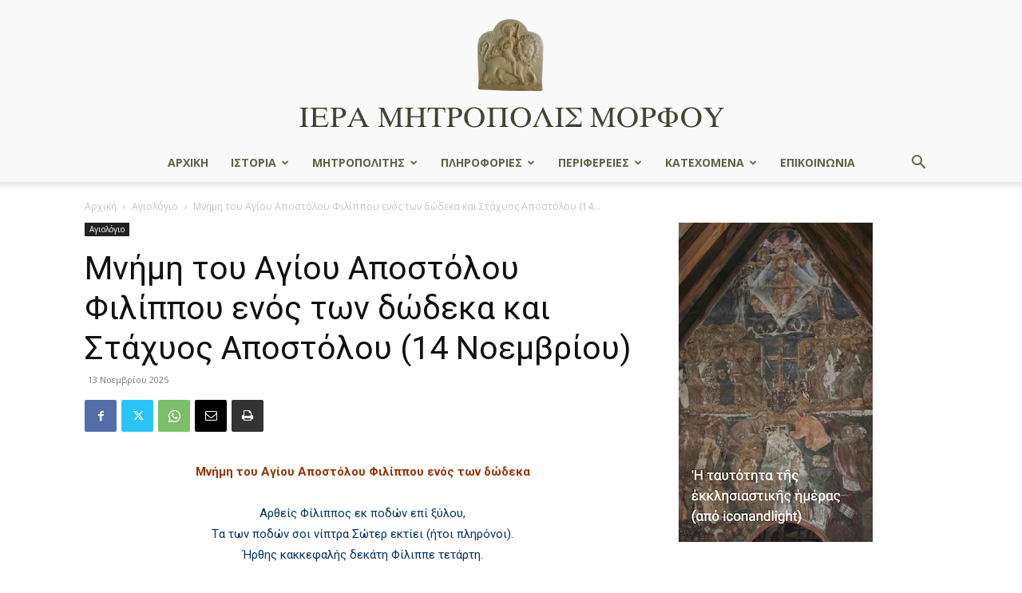

--- FILE ---
content_type: text/html; charset=UTF-8
request_url: https://immorfou.org.cy/%CE%BC%CE%BD%CE%AE%CE%BC%CE%B7-%CF%84%CE%BF%CF%85-a%CE%B3%CE%AF%CE%BF%CF%85-a%CF%80%CE%BF%CF%83%CF%84%CF%8C%CE%BB%CE%BF%CF%85-%CF%86%CE%B9%CE%BB%CE%AF%CF%80%CF%80%CE%BF%CF%85-%CE%B5%CE%BD%CF%8C%CF%82/
body_size: 31743
content:
<!doctype html >
<!--[if IE 8]>    <html class="ie8" lang="en"> <![endif]-->
<!--[if IE 9]>    <html class="ie9" lang="en"> <![endif]-->
<!--[if gt IE 8]><!--> <html lang="el"> <!--<![endif]-->
<head>
    <title>Μνήμη του Aγίου Aποστόλου Φιλίππου ενός των δώδεκα και Στάχυος Αποστόλου (14 Νοεμβρίου) - Ιερά Μητρόπολις Μόρφου</title>
    <meta charset="UTF-8" />
    <meta name="viewport" content="width=device-width, initial-scale=1.0">
    <link rel="pingback" href="https://immorfou.org.cy/xmlrpc.php" />
    <meta name='robots' content='index, follow, max-image-preview:large, max-snippet:-1, max-video-preview:-1' />
	<style>img:is([sizes="auto" i], [sizes^="auto," i]) { contain-intrinsic-size: 3000px 1500px }</style>
	<link rel="icon" type="image/png" href="https://immorfou.org.cy/wp-content/uploads/2023/08/ST-MAMAS-LOGO.webp">
	<!-- This site is optimized with the Yoast SEO plugin v24.2 - https://yoast.com/wordpress/plugins/seo/ -->
	<link rel="canonical" href="https://immorfou.org.cy/μνήμη-του-aγίου-aποστόλου-φιλίππου-ενός/" />
	<meta property="og:locale" content="el_GR" />
	<meta property="og:type" content="article" />
	<meta property="og:title" content="Μνήμη του Aγίου Aποστόλου Φιλίππου ενός των δώδεκα και Στάχυος Αποστόλου (14 Νοεμβρίου) - Ιερά Μητρόπολις Μόρφου" />
	<meta property="og:description" content="Μνήμη του Aγίου Aποστόλου Φιλίππου ενός των δώδεκα Aρθείς Φίλιππος εκ ποδών επί ξύλου, Tα των ποδών σοι νίπτρα Σώτερ εκτίει (ήτοι πληρόνοι). Ήρθης κακκεφαλής δεκάτη Φίλιππε τετάρτη. Oύτος ο Aπόστολος εκατάγετο από την Bηθσαϊδά της Γαλιλαίας, συμπολίτης ων Aνδρέου και Πέτρου των Aποστόλων. Πολύς δε ήτον ο θείος Aπόστολος ούτος κατά την σύνεσιν, σχολάζων [&hellip;]" />
	<meta property="og:url" content="https://immorfou.org.cy/μνήμη-του-aγίου-aποστόλου-φιλίππου-ενός/" />
	<meta property="og:site_name" content="Ιερά Μητρόπολις Μόρφου" />
	<meta property="article:published_time" content="2025-11-13T13:10:00+00:00" />
	<meta property="article:modified_time" content="2025-11-15T09:11:38+00:00" />
	<meta property="og:image" content="https://immorfou.org.cy/wp-content/uploads/2025/11/ΑΓΙΟΣ-ΦΙΛΙΠΠΟΣ-ΑΡΣΟΣ-e1763068581652.jpg" />
	<meta property="og:image:width" content="500" />
	<meta property="og:image:height" content="370" />
	<meta property="og:image:type" content="image/jpeg" />
	<meta name="author" content="admin" />
	<meta name="twitter:card" content="summary_large_image" />
	<meta name="twitter:label1" content="Συντάχθηκε από" />
	<meta name="twitter:data1" content="admin" />
	<meta name="twitter:label2" content="Εκτιμώμενος χρόνος ανάγνωσης" />
	<meta name="twitter:data2" content="5 λεπτά" />
	<script type="application/ld+json" class="yoast-schema-graph">{"@context":"https://schema.org","@graph":[{"@type":"WebPage","@id":"https://immorfou.org.cy/%ce%bc%ce%bd%ce%ae%ce%bc%ce%b7-%cf%84%ce%bf%cf%85-a%ce%b3%ce%af%ce%bf%cf%85-a%cf%80%ce%bf%cf%83%cf%84%cf%8c%ce%bb%ce%bf%cf%85-%cf%86%ce%b9%ce%bb%ce%af%cf%80%cf%80%ce%bf%cf%85-%ce%b5%ce%bd%cf%8c%cf%82/","url":"https://immorfou.org.cy/%ce%bc%ce%bd%ce%ae%ce%bc%ce%b7-%cf%84%ce%bf%cf%85-a%ce%b3%ce%af%ce%bf%cf%85-a%cf%80%ce%bf%cf%83%cf%84%cf%8c%ce%bb%ce%bf%cf%85-%cf%86%ce%b9%ce%bb%ce%af%cf%80%cf%80%ce%bf%cf%85-%ce%b5%ce%bd%cf%8c%cf%82/","name":"Μνήμη του Aγίου Aποστόλου Φιλίππου ενός των δώδεκα και Στάχυος Αποστόλου (14 Νοεμβρίου) - Ιερά Μητρόπολις Μόρφου","isPartOf":{"@id":"https://immorfou.org.cy/#website"},"primaryImageOfPage":{"@id":"https://immorfou.org.cy/%ce%bc%ce%bd%ce%ae%ce%bc%ce%b7-%cf%84%ce%bf%cf%85-a%ce%b3%ce%af%ce%bf%cf%85-a%cf%80%ce%bf%cf%83%cf%84%cf%8c%ce%bb%ce%bf%cf%85-%cf%86%ce%b9%ce%bb%ce%af%cf%80%cf%80%ce%bf%cf%85-%ce%b5%ce%bd%cf%8c%cf%82/#primaryimage"},"image":{"@id":"https://immorfou.org.cy/%ce%bc%ce%bd%ce%ae%ce%bc%ce%b7-%cf%84%ce%bf%cf%85-a%ce%b3%ce%af%ce%bf%cf%85-a%cf%80%ce%bf%cf%83%cf%84%cf%8c%ce%bb%ce%bf%cf%85-%cf%86%ce%b9%ce%bb%ce%af%cf%80%cf%80%ce%bf%cf%85-%ce%b5%ce%bd%cf%8c%cf%82/#primaryimage"},"thumbnailUrl":"https://immorfou.org.cy/wp-content/uploads/2025/11/ΑΓΙΟΣ-ΦΙΛΙΠΠΟΣ-ΑΡΣΟΣ-e1763068581652.jpg","datePublished":"2025-11-13T13:10:00+00:00","dateModified":"2025-11-15T09:11:38+00:00","author":{"@id":"https://immorfou.org.cy/#/schema/person/50bbdc11e3cfede626fb6d18e67f70b5"},"breadcrumb":{"@id":"https://immorfou.org.cy/%ce%bc%ce%bd%ce%ae%ce%bc%ce%b7-%cf%84%ce%bf%cf%85-a%ce%b3%ce%af%ce%bf%cf%85-a%cf%80%ce%bf%cf%83%cf%84%cf%8c%ce%bb%ce%bf%cf%85-%cf%86%ce%b9%ce%bb%ce%af%cf%80%cf%80%ce%bf%cf%85-%ce%b5%ce%bd%cf%8c%cf%82/#breadcrumb"},"inLanguage":"el","potentialAction":[{"@type":"ReadAction","target":["https://immorfou.org.cy/%ce%bc%ce%bd%ce%ae%ce%bc%ce%b7-%cf%84%ce%bf%cf%85-a%ce%b3%ce%af%ce%bf%cf%85-a%cf%80%ce%bf%cf%83%cf%84%cf%8c%ce%bb%ce%bf%cf%85-%cf%86%ce%b9%ce%bb%ce%af%cf%80%cf%80%ce%bf%cf%85-%ce%b5%ce%bd%cf%8c%cf%82/"]}]},{"@type":"ImageObject","inLanguage":"el","@id":"https://immorfou.org.cy/%ce%bc%ce%bd%ce%ae%ce%bc%ce%b7-%cf%84%ce%bf%cf%85-a%ce%b3%ce%af%ce%bf%cf%85-a%cf%80%ce%bf%cf%83%cf%84%cf%8c%ce%bb%ce%bf%cf%85-%cf%86%ce%b9%ce%bb%ce%af%cf%80%cf%80%ce%bf%cf%85-%ce%b5%ce%bd%cf%8c%cf%82/#primaryimage","url":"https://immorfou.org.cy/wp-content/uploads/2025/11/ΑΓΙΟΣ-ΦΙΛΙΠΠΟΣ-ΑΡΣΟΣ-e1763068581652.jpg","contentUrl":"https://immorfou.org.cy/wp-content/uploads/2025/11/ΑΓΙΟΣ-ΦΙΛΙΠΠΟΣ-ΑΡΣΟΣ-e1763068581652.jpg","width":500,"height":370},{"@type":"BreadcrumbList","@id":"https://immorfou.org.cy/%ce%bc%ce%bd%ce%ae%ce%bc%ce%b7-%cf%84%ce%bf%cf%85-a%ce%b3%ce%af%ce%bf%cf%85-a%cf%80%ce%bf%cf%83%cf%84%cf%8c%ce%bb%ce%bf%cf%85-%cf%86%ce%b9%ce%bb%ce%af%cf%80%cf%80%ce%bf%cf%85-%ce%b5%ce%bd%cf%8c%cf%82/#breadcrumb","itemListElement":[{"@type":"ListItem","position":1,"name":"Αρχική","item":"https://immorfou.org.cy/"},{"@type":"ListItem","position":2,"name":"Blog","item":"https://immorfou.org.cy/blog/"},{"@type":"ListItem","position":3,"name":"Μνήμη του Aγίου Aποστόλου Φιλίππου ενός των δώδεκα και Στάχυος Αποστόλου (14 Νοεμβρίου)"}]},{"@type":"WebSite","@id":"https://immorfou.org.cy/#website","url":"https://immorfou.org.cy/","name":"Ιερά Μητρόπολις Μόρφου","description":"","potentialAction":[{"@type":"SearchAction","target":{"@type":"EntryPoint","urlTemplate":"https://immorfou.org.cy/?s={search_term_string}"},"query-input":{"@type":"PropertyValueSpecification","valueRequired":true,"valueName":"search_term_string"}}],"inLanguage":"el"},{"@type":"Person","@id":"https://immorfou.org.cy/#/schema/person/50bbdc11e3cfede626fb6d18e67f70b5","name":"admin","image":{"@type":"ImageObject","inLanguage":"el","@id":"https://immorfou.org.cy/#/schema/person/image/","url":"https://secure.gravatar.com/avatar/c4cabff3c0bd8a1b73ca9e6fe7dce50d?s=96&d=mm&r=g","contentUrl":"https://secure.gravatar.com/avatar/c4cabff3c0bd8a1b73ca9e6fe7dce50d?s=96&d=mm&r=g","caption":"admin"},"url":"https://immorfou.org.cy/author/iniatisg/"}]}</script>
	<!-- / Yoast SEO plugin. -->


<link rel='dns-prefetch' href='//www.googletagmanager.com' />
<link rel='dns-prefetch' href='//fonts.googleapis.com' />
<link rel="alternate" type="application/rss+xml" title="Ροή RSS &raquo; Ιερά Μητρόπολις Μόρφου" href="https://immorfou.org.cy/feed/" />
<link rel="alternate" type="application/rss+xml" title="Ροή Σχολίων &raquo; Ιερά Μητρόπολις Μόρφου" href="https://immorfou.org.cy/comments/feed/" />
<script type="text/javascript">
/* <![CDATA[ */
window._wpemojiSettings = {"baseUrl":"https:\/\/s.w.org\/images\/core\/emoji\/15.0.3\/72x72\/","ext":".png","svgUrl":"https:\/\/s.w.org\/images\/core\/emoji\/15.0.3\/svg\/","svgExt":".svg","source":{"concatemoji":"https:\/\/immorfou.org.cy\/wp-includes\/js\/wp-emoji-release.min.js?ver=6.7.1"}};
/*! This file is auto-generated */
!function(i,n){var o,s,e;function c(e){try{var t={supportTests:e,timestamp:(new Date).valueOf()};sessionStorage.setItem(o,JSON.stringify(t))}catch(e){}}function p(e,t,n){e.clearRect(0,0,e.canvas.width,e.canvas.height),e.fillText(t,0,0);var t=new Uint32Array(e.getImageData(0,0,e.canvas.width,e.canvas.height).data),r=(e.clearRect(0,0,e.canvas.width,e.canvas.height),e.fillText(n,0,0),new Uint32Array(e.getImageData(0,0,e.canvas.width,e.canvas.height).data));return t.every(function(e,t){return e===r[t]})}function u(e,t,n){switch(t){case"flag":return n(e,"\ud83c\udff3\ufe0f\u200d\u26a7\ufe0f","\ud83c\udff3\ufe0f\u200b\u26a7\ufe0f")?!1:!n(e,"\ud83c\uddfa\ud83c\uddf3","\ud83c\uddfa\u200b\ud83c\uddf3")&&!n(e,"\ud83c\udff4\udb40\udc67\udb40\udc62\udb40\udc65\udb40\udc6e\udb40\udc67\udb40\udc7f","\ud83c\udff4\u200b\udb40\udc67\u200b\udb40\udc62\u200b\udb40\udc65\u200b\udb40\udc6e\u200b\udb40\udc67\u200b\udb40\udc7f");case"emoji":return!n(e,"\ud83d\udc26\u200d\u2b1b","\ud83d\udc26\u200b\u2b1b")}return!1}function f(e,t,n){var r="undefined"!=typeof WorkerGlobalScope&&self instanceof WorkerGlobalScope?new OffscreenCanvas(300,150):i.createElement("canvas"),a=r.getContext("2d",{willReadFrequently:!0}),o=(a.textBaseline="top",a.font="600 32px Arial",{});return e.forEach(function(e){o[e]=t(a,e,n)}),o}function t(e){var t=i.createElement("script");t.src=e,t.defer=!0,i.head.appendChild(t)}"undefined"!=typeof Promise&&(o="wpEmojiSettingsSupports",s=["flag","emoji"],n.supports={everything:!0,everythingExceptFlag:!0},e=new Promise(function(e){i.addEventListener("DOMContentLoaded",e,{once:!0})}),new Promise(function(t){var n=function(){try{var e=JSON.parse(sessionStorage.getItem(o));if("object"==typeof e&&"number"==typeof e.timestamp&&(new Date).valueOf()<e.timestamp+604800&&"object"==typeof e.supportTests)return e.supportTests}catch(e){}return null}();if(!n){if("undefined"!=typeof Worker&&"undefined"!=typeof OffscreenCanvas&&"undefined"!=typeof URL&&URL.createObjectURL&&"undefined"!=typeof Blob)try{var e="postMessage("+f.toString()+"("+[JSON.stringify(s),u.toString(),p.toString()].join(",")+"));",r=new Blob([e],{type:"text/javascript"}),a=new Worker(URL.createObjectURL(r),{name:"wpTestEmojiSupports"});return void(a.onmessage=function(e){c(n=e.data),a.terminate(),t(n)})}catch(e){}c(n=f(s,u,p))}t(n)}).then(function(e){for(var t in e)n.supports[t]=e[t],n.supports.everything=n.supports.everything&&n.supports[t],"flag"!==t&&(n.supports.everythingExceptFlag=n.supports.everythingExceptFlag&&n.supports[t]);n.supports.everythingExceptFlag=n.supports.everythingExceptFlag&&!n.supports.flag,n.DOMReady=!1,n.readyCallback=function(){n.DOMReady=!0}}).then(function(){return e}).then(function(){var e;n.supports.everything||(n.readyCallback(),(e=n.source||{}).concatemoji?t(e.concatemoji):e.wpemoji&&e.twemoji&&(t(e.twemoji),t(e.wpemoji)))}))}((window,document),window._wpemojiSettings);
/* ]]> */
</script>
<style id='wp-emoji-styles-inline-css' type='text/css'>

	img.wp-smiley, img.emoji {
		display: inline !important;
		border: none !important;
		box-shadow: none !important;
		height: 1em !important;
		width: 1em !important;
		margin: 0 0.07em !important;
		vertical-align: -0.1em !important;
		background: none !important;
		padding: 0 !important;
	}
</style>
<link rel='stylesheet' id='wp-block-library-css' href='https://immorfou.org.cy/wp-includes/css/dist/block-library/style.min.css?ver=6.7.1' type='text/css' media='all' />
<style id='pdfemb-pdf-embedder-viewer-style-inline-css' type='text/css'>
.wp-block-pdfemb-pdf-embedder-viewer{max-width:none}

</style>
<style id='classic-theme-styles-inline-css' type='text/css'>
/*! This file is auto-generated */
.wp-block-button__link{color:#fff;background-color:#32373c;border-radius:9999px;box-shadow:none;text-decoration:none;padding:calc(.667em + 2px) calc(1.333em + 2px);font-size:1.125em}.wp-block-file__button{background:#32373c;color:#fff;text-decoration:none}
</style>
<style id='global-styles-inline-css' type='text/css'>
:root{--wp--preset--aspect-ratio--square: 1;--wp--preset--aspect-ratio--4-3: 4/3;--wp--preset--aspect-ratio--3-4: 3/4;--wp--preset--aspect-ratio--3-2: 3/2;--wp--preset--aspect-ratio--2-3: 2/3;--wp--preset--aspect-ratio--16-9: 16/9;--wp--preset--aspect-ratio--9-16: 9/16;--wp--preset--color--black: #000000;--wp--preset--color--cyan-bluish-gray: #abb8c3;--wp--preset--color--white: #ffffff;--wp--preset--color--pale-pink: #f78da7;--wp--preset--color--vivid-red: #cf2e2e;--wp--preset--color--luminous-vivid-orange: #ff6900;--wp--preset--color--luminous-vivid-amber: #fcb900;--wp--preset--color--light-green-cyan: #7bdcb5;--wp--preset--color--vivid-green-cyan: #00d084;--wp--preset--color--pale-cyan-blue: #8ed1fc;--wp--preset--color--vivid-cyan-blue: #0693e3;--wp--preset--color--vivid-purple: #9b51e0;--wp--preset--gradient--vivid-cyan-blue-to-vivid-purple: linear-gradient(135deg,rgba(6,147,227,1) 0%,rgb(155,81,224) 100%);--wp--preset--gradient--light-green-cyan-to-vivid-green-cyan: linear-gradient(135deg,rgb(122,220,180) 0%,rgb(0,208,130) 100%);--wp--preset--gradient--luminous-vivid-amber-to-luminous-vivid-orange: linear-gradient(135deg,rgba(252,185,0,1) 0%,rgba(255,105,0,1) 100%);--wp--preset--gradient--luminous-vivid-orange-to-vivid-red: linear-gradient(135deg,rgba(255,105,0,1) 0%,rgb(207,46,46) 100%);--wp--preset--gradient--very-light-gray-to-cyan-bluish-gray: linear-gradient(135deg,rgb(238,238,238) 0%,rgb(169,184,195) 100%);--wp--preset--gradient--cool-to-warm-spectrum: linear-gradient(135deg,rgb(74,234,220) 0%,rgb(151,120,209) 20%,rgb(207,42,186) 40%,rgb(238,44,130) 60%,rgb(251,105,98) 80%,rgb(254,248,76) 100%);--wp--preset--gradient--blush-light-purple: linear-gradient(135deg,rgb(255,206,236) 0%,rgb(152,150,240) 100%);--wp--preset--gradient--blush-bordeaux: linear-gradient(135deg,rgb(254,205,165) 0%,rgb(254,45,45) 50%,rgb(107,0,62) 100%);--wp--preset--gradient--luminous-dusk: linear-gradient(135deg,rgb(255,203,112) 0%,rgb(199,81,192) 50%,rgb(65,88,208) 100%);--wp--preset--gradient--pale-ocean: linear-gradient(135deg,rgb(255,245,203) 0%,rgb(182,227,212) 50%,rgb(51,167,181) 100%);--wp--preset--gradient--electric-grass: linear-gradient(135deg,rgb(202,248,128) 0%,rgb(113,206,126) 100%);--wp--preset--gradient--midnight: linear-gradient(135deg,rgb(2,3,129) 0%,rgb(40,116,252) 100%);--wp--preset--font-size--small: 11px;--wp--preset--font-size--medium: 20px;--wp--preset--font-size--large: 32px;--wp--preset--font-size--x-large: 42px;--wp--preset--font-size--regular: 15px;--wp--preset--font-size--larger: 50px;--wp--preset--spacing--20: 0.44rem;--wp--preset--spacing--30: 0.67rem;--wp--preset--spacing--40: 1rem;--wp--preset--spacing--50: 1.5rem;--wp--preset--spacing--60: 2.25rem;--wp--preset--spacing--70: 3.38rem;--wp--preset--spacing--80: 5.06rem;--wp--preset--shadow--natural: 6px 6px 9px rgba(0, 0, 0, 0.2);--wp--preset--shadow--deep: 12px 12px 50px rgba(0, 0, 0, 0.4);--wp--preset--shadow--sharp: 6px 6px 0px rgba(0, 0, 0, 0.2);--wp--preset--shadow--outlined: 6px 6px 0px -3px rgba(255, 255, 255, 1), 6px 6px rgba(0, 0, 0, 1);--wp--preset--shadow--crisp: 6px 6px 0px rgba(0, 0, 0, 1);}:where(.is-layout-flex){gap: 0.5em;}:where(.is-layout-grid){gap: 0.5em;}body .is-layout-flex{display: flex;}.is-layout-flex{flex-wrap: wrap;align-items: center;}.is-layout-flex > :is(*, div){margin: 0;}body .is-layout-grid{display: grid;}.is-layout-grid > :is(*, div){margin: 0;}:where(.wp-block-columns.is-layout-flex){gap: 2em;}:where(.wp-block-columns.is-layout-grid){gap: 2em;}:where(.wp-block-post-template.is-layout-flex){gap: 1.25em;}:where(.wp-block-post-template.is-layout-grid){gap: 1.25em;}.has-black-color{color: var(--wp--preset--color--black) !important;}.has-cyan-bluish-gray-color{color: var(--wp--preset--color--cyan-bluish-gray) !important;}.has-white-color{color: var(--wp--preset--color--white) !important;}.has-pale-pink-color{color: var(--wp--preset--color--pale-pink) !important;}.has-vivid-red-color{color: var(--wp--preset--color--vivid-red) !important;}.has-luminous-vivid-orange-color{color: var(--wp--preset--color--luminous-vivid-orange) !important;}.has-luminous-vivid-amber-color{color: var(--wp--preset--color--luminous-vivid-amber) !important;}.has-light-green-cyan-color{color: var(--wp--preset--color--light-green-cyan) !important;}.has-vivid-green-cyan-color{color: var(--wp--preset--color--vivid-green-cyan) !important;}.has-pale-cyan-blue-color{color: var(--wp--preset--color--pale-cyan-blue) !important;}.has-vivid-cyan-blue-color{color: var(--wp--preset--color--vivid-cyan-blue) !important;}.has-vivid-purple-color{color: var(--wp--preset--color--vivid-purple) !important;}.has-black-background-color{background-color: var(--wp--preset--color--black) !important;}.has-cyan-bluish-gray-background-color{background-color: var(--wp--preset--color--cyan-bluish-gray) !important;}.has-white-background-color{background-color: var(--wp--preset--color--white) !important;}.has-pale-pink-background-color{background-color: var(--wp--preset--color--pale-pink) !important;}.has-vivid-red-background-color{background-color: var(--wp--preset--color--vivid-red) !important;}.has-luminous-vivid-orange-background-color{background-color: var(--wp--preset--color--luminous-vivid-orange) !important;}.has-luminous-vivid-amber-background-color{background-color: var(--wp--preset--color--luminous-vivid-amber) !important;}.has-light-green-cyan-background-color{background-color: var(--wp--preset--color--light-green-cyan) !important;}.has-vivid-green-cyan-background-color{background-color: var(--wp--preset--color--vivid-green-cyan) !important;}.has-pale-cyan-blue-background-color{background-color: var(--wp--preset--color--pale-cyan-blue) !important;}.has-vivid-cyan-blue-background-color{background-color: var(--wp--preset--color--vivid-cyan-blue) !important;}.has-vivid-purple-background-color{background-color: var(--wp--preset--color--vivid-purple) !important;}.has-black-border-color{border-color: var(--wp--preset--color--black) !important;}.has-cyan-bluish-gray-border-color{border-color: var(--wp--preset--color--cyan-bluish-gray) !important;}.has-white-border-color{border-color: var(--wp--preset--color--white) !important;}.has-pale-pink-border-color{border-color: var(--wp--preset--color--pale-pink) !important;}.has-vivid-red-border-color{border-color: var(--wp--preset--color--vivid-red) !important;}.has-luminous-vivid-orange-border-color{border-color: var(--wp--preset--color--luminous-vivid-orange) !important;}.has-luminous-vivid-amber-border-color{border-color: var(--wp--preset--color--luminous-vivid-amber) !important;}.has-light-green-cyan-border-color{border-color: var(--wp--preset--color--light-green-cyan) !important;}.has-vivid-green-cyan-border-color{border-color: var(--wp--preset--color--vivid-green-cyan) !important;}.has-pale-cyan-blue-border-color{border-color: var(--wp--preset--color--pale-cyan-blue) !important;}.has-vivid-cyan-blue-border-color{border-color: var(--wp--preset--color--vivid-cyan-blue) !important;}.has-vivid-purple-border-color{border-color: var(--wp--preset--color--vivid-purple) !important;}.has-vivid-cyan-blue-to-vivid-purple-gradient-background{background: var(--wp--preset--gradient--vivid-cyan-blue-to-vivid-purple) !important;}.has-light-green-cyan-to-vivid-green-cyan-gradient-background{background: var(--wp--preset--gradient--light-green-cyan-to-vivid-green-cyan) !important;}.has-luminous-vivid-amber-to-luminous-vivid-orange-gradient-background{background: var(--wp--preset--gradient--luminous-vivid-amber-to-luminous-vivid-orange) !important;}.has-luminous-vivid-orange-to-vivid-red-gradient-background{background: var(--wp--preset--gradient--luminous-vivid-orange-to-vivid-red) !important;}.has-very-light-gray-to-cyan-bluish-gray-gradient-background{background: var(--wp--preset--gradient--very-light-gray-to-cyan-bluish-gray) !important;}.has-cool-to-warm-spectrum-gradient-background{background: var(--wp--preset--gradient--cool-to-warm-spectrum) !important;}.has-blush-light-purple-gradient-background{background: var(--wp--preset--gradient--blush-light-purple) !important;}.has-blush-bordeaux-gradient-background{background: var(--wp--preset--gradient--blush-bordeaux) !important;}.has-luminous-dusk-gradient-background{background: var(--wp--preset--gradient--luminous-dusk) !important;}.has-pale-ocean-gradient-background{background: var(--wp--preset--gradient--pale-ocean) !important;}.has-electric-grass-gradient-background{background: var(--wp--preset--gradient--electric-grass) !important;}.has-midnight-gradient-background{background: var(--wp--preset--gradient--midnight) !important;}.has-small-font-size{font-size: var(--wp--preset--font-size--small) !important;}.has-medium-font-size{font-size: var(--wp--preset--font-size--medium) !important;}.has-large-font-size{font-size: var(--wp--preset--font-size--large) !important;}.has-x-large-font-size{font-size: var(--wp--preset--font-size--x-large) !important;}
:where(.wp-block-post-template.is-layout-flex){gap: 1.25em;}:where(.wp-block-post-template.is-layout-grid){gap: 1.25em;}
:where(.wp-block-columns.is-layout-flex){gap: 2em;}:where(.wp-block-columns.is-layout-grid){gap: 2em;}
:root :where(.wp-block-pullquote){font-size: 1.5em;line-height: 1.6;}
</style>
<link rel='stylesheet' id='wpos-slick-style-css' href='https://immorfou.org.cy/wp-content/plugins/wp-responsive-recent-post-slider/assets/css/slick.css?ver=3.6.4' type='text/css' media='all' />
<link rel='stylesheet' id='wppsac-public-style-css' href='https://immorfou.org.cy/wp-content/plugins/wp-responsive-recent-post-slider/assets/css/recent-post-style.css?ver=3.6.4' type='text/css' media='all' />
<link rel='stylesheet' id='td-plugin-newsletter-css' href='https://immorfou.org.cy/wp-content/plugins/td-newsletter/style.css?ver=12.6.8' type='text/css' media='all' />
<link rel='stylesheet' id='td-plugin-multi-purpose-css' href='https://immorfou.org.cy/wp-content/plugins/td-composer/td-multi-purpose/style.css?ver=def8edc4e13d95bdf49953a9dce2f608' type='text/css' media='all' />
<link crossorigin="anonymous" rel='stylesheet' id='google-fonts-style-css' href='https://fonts.googleapis.com/css?family=Abhaya+Libre%3A400%2C300%2C700%7COpen+Sans%3A400%2C600%2C700%2C300%7CRoboto%3A400%2C600%2C700%2C300&#038;display=swap&#038;ver=12.6.8' type='text/css' media='all' />
<link rel='stylesheet' id='td-theme-css' href='https://immorfou.org.cy/wp-content/themes/Newspaper/style.css?ver=12.6.8' type='text/css' media='all' />
<style id='td-theme-inline-css' type='text/css'>@media (max-width:767px){.td-header-desktop-wrap{display:none}}@media (min-width:767px){.td-header-mobile-wrap{display:none}}</style>
<link rel='stylesheet' id='__EPYT__style-css' href='https://immorfou.org.cy/wp-content/plugins/youtube-embed-plus-pro/styles/ytprefs.min.css?ver=14.2.1.2' type='text/css' media='all' />
<style id='__EPYT__style-inline-css' type='text/css'>

                .epyt-gallery-thumb {
                        width: 50%;
                }
                
</style>
<link rel='stylesheet' id='__disptype__-css' href='https://immorfou.org.cy/wp-content/plugins/youtube-embed-plus-pro/scripts/lity.min.css?ver=14.2.1.2' type='text/css' media='all' />
<link rel='stylesheet' id='__dyntype__-css' href='https://immorfou.org.cy/wp-content/plugins/youtube-embed-plus-pro/scripts/embdyn.min.css?ver=14.2.1.2' type='text/css' media='all' />
<link rel='stylesheet' id='td-legacy-framework-front-style-css' href='https://immorfou.org.cy/wp-content/plugins/td-composer/legacy/Newspaper/assets/css/td_legacy_main.css?ver=def8edc4e13d95bdf49953a9dce2f608' type='text/css' media='all' />
<link rel='stylesheet' id='td-standard-pack-framework-front-style-css' href='https://immorfou.org.cy/wp-content/plugins/td-standard-pack/Newspaper/assets/css/td_standard_pack_main.css?ver=1b3d5bf2c64738aa07b4643e31257da9' type='text/css' media='all' />
<link rel='stylesheet' id='tdb_style_cloud_templates_front-css' href='https://immorfou.org.cy/wp-content/plugins/td-cloud-library/assets/css/tdb_main.css?ver=b33652f2535d2f3812f59e306e26300d' type='text/css' media='all' />
<link rel='stylesheet' id='pcs-styles-css' href='https://immorfou.org.cy/wp-content/plugins/post-content-shortcodes/styles/default-styles.css?ver=1.0' type='text/css' media='screen' />
<script type="text/javascript" src="https://immorfou.org.cy/wp-includes/js/jquery/jquery.min.js?ver=3.7.1" id="jquery-core-js"></script>
<script type="text/javascript" src="https://immorfou.org.cy/wp-includes/js/jquery/jquery-migrate.min.js?ver=3.4.1" id="jquery-migrate-js"></script>

<!-- Google tag (gtag.js) snippet added by Site Kit -->

<!-- Google Analytics snippet added by Site Kit -->
<script type="text/javascript" src="https://www.googletagmanager.com/gtag/js?id=GT-MBNT5DP" id="google_gtagjs-js" async></script>
<script type="text/javascript" id="google_gtagjs-js-after">
/* <![CDATA[ */
window.dataLayer = window.dataLayer || [];function gtag(){dataLayer.push(arguments);}
gtag("set","linker",{"domains":["immorfou.org.cy"]});
gtag("js", new Date());
gtag("set", "developer_id.dZTNiMT", true);
gtag("config", "GT-MBNT5DP");
/* ]]> */
</script>

<!-- End Google tag (gtag.js) snippet added by Site Kit -->
<script type="text/javascript" defer src="https://immorfou.org.cy/wp-content/plugins/youtube-embed-plus-pro/scripts/lity.min.js?ver=14.2.1.2" id="__dispload__-js"></script>
<script type="text/javascript" id="__ytprefs__-js-extra">
/* <![CDATA[ */
var _EPYT_ = {"ajaxurl":"https:\/\/immorfou.org.cy\/wp-admin\/admin-ajax.php","security":"583cf52c68","gallery_scrolloffset":"20","eppathtoscripts":"https:\/\/immorfou.org.cy\/wp-content\/plugins\/youtube-embed-plus-pro\/scripts\/","eppath":"https:\/\/immorfou.org.cy\/wp-content\/plugins\/youtube-embed-plus-pro\/","epresponsiveselector":"[\"iframe.__youtube_prefs__\",\"iframe[src*='youtube.com']\",\"iframe[src*='youtube-nocookie.com']\",\"iframe[data-ep-src*='youtube.com']\",\"iframe[data-ep-src*='youtube-nocookie.com']\",\"iframe[data-ep-gallerysrc*='youtube.com']\"]","epdovol":"1","version":"14.2.1.2","evselector":"iframe.__youtube_prefs__[src], iframe[src*=\"youtube.com\/embed\/\"], iframe[src*=\"youtube-nocookie.com\/embed\/\"]","ajax_compat":"","maxres_facade":"eager","ytapi_load":"light","pause_others":"","stopMobileBuffer":"1","facade_mode":"","not_live_on_channel":"","not_live_showtime":"180","vi_active":"","vi_js_posttypes":[]};
/* ]]> */
</script>
<script type="text/javascript" defer src="https://immorfou.org.cy/wp-content/plugins/youtube-embed-plus-pro/scripts/ytprefs.min.js?ver=14.2.1.2" id="__ytprefs__-js"></script>
<script type="text/javascript" defer src="https://immorfou.org.cy/wp-content/plugins/youtube-embed-plus-pro/scripts/embdyn.min.js?ver=14.2.1.2" id="__dynload__-js"></script>
<link rel="https://api.w.org/" href="https://immorfou.org.cy/wp-json/" /><link rel="alternate" title="JSON" type="application/json" href="https://immorfou.org.cy/wp-json/wp/v2/posts/14229" /><link rel="EditURI" type="application/rsd+xml" title="RSD" href="https://immorfou.org.cy/xmlrpc.php?rsd" />
<meta name="generator" content="WordPress 6.7.1" />
<link rel='shortlink' href='https://immorfou.org.cy/?p=14229' />
<link rel="alternate" title="oEmbed (JSON)" type="application/json+oembed" href="https://immorfou.org.cy/wp-json/oembed/1.0/embed?url=https%3A%2F%2Fimmorfou.org.cy%2F%25ce%25bc%25ce%25bd%25ce%25ae%25ce%25bc%25ce%25b7-%25cf%2584%25ce%25bf%25cf%2585-a%25ce%25b3%25ce%25af%25ce%25bf%25cf%2585-a%25cf%2580%25ce%25bf%25cf%2583%25cf%2584%25cf%258c%25ce%25bb%25ce%25bf%25cf%2585-%25cf%2586%25ce%25b9%25ce%25bb%25ce%25af%25cf%2580%25cf%2580%25ce%25bf%25cf%2585-%25ce%25b5%25ce%25bd%25cf%258c%25cf%2582%2F" />
<link rel="alternate" title="oEmbed (XML)" type="text/xml+oembed" href="https://immorfou.org.cy/wp-json/oembed/1.0/embed?url=https%3A%2F%2Fimmorfou.org.cy%2F%25ce%25bc%25ce%25bd%25ce%25ae%25ce%25bc%25ce%25b7-%25cf%2584%25ce%25bf%25cf%2585-a%25ce%25b3%25ce%25af%25ce%25bf%25cf%2585-a%25cf%2580%25ce%25bf%25cf%2583%25cf%2584%25cf%258c%25ce%25bb%25ce%25bf%25cf%2585-%25cf%2586%25ce%25b9%25ce%25bb%25ce%25af%25cf%2580%25cf%2580%25ce%25bf%25cf%2585-%25ce%25b5%25ce%25bd%25cf%258c%25cf%2582%2F&#038;format=xml" />
<meta name="generator" content="Site Kit by Google 1.144.0" />    <script>
        window.tdb_global_vars = {"wpRestUrl":"https:\/\/immorfou.org.cy\/wp-json\/","permalinkStructure":"\/%postname%\/"};
        window.tdb_p_autoload_vars = {"isAjax":false,"isAdminBarShowing":false,"autoloadStatus":"on","origPostEditUrl":null};
    </script>
    
    <style id="tdb-global-colors">:root{--accent-color:#fff}</style>

    
	<link rel="amphtml" href="https://immorfou.org.cy/%CE%BC%CE%BD%CE%AE%CE%BC%CE%B7-%CF%84%CE%BF%CF%85-a%CE%B3%CE%AF%CE%BF%CF%85-a%CF%80%CE%BF%CF%83%CF%84%CF%8C%CE%BB%CE%BF%CF%85-%CF%86%CE%B9%CE%BB%CE%AF%CF%80%CF%80%CE%BF%CF%85-%CE%B5%CE%BD%CF%8C%CF%82/?amp=1"><link rel="amphtml" href="https://immorfou.org.cy/%ce%bc%ce%bd%ce%ae%ce%bc%ce%b7-%cf%84%ce%bf%cf%85-a%ce%b3%ce%af%ce%bf%cf%85-a%cf%80%ce%bf%cf%83%cf%84%cf%8c%ce%bb%ce%bf%cf%85-%cf%86%ce%b9%ce%bb%ce%af%cf%80%cf%80%ce%bf%cf%85-%ce%b5%ce%bd%cf%8c%cf%82/amp/" />
<!-- JS generated by theme -->

<script type="text/javascript" id="td-generated-header-js">
    
    

	    var tdBlocksArray = []; //here we store all the items for the current page

	    // td_block class - each ajax block uses a object of this class for requests
	    function tdBlock() {
		    this.id = '';
		    this.block_type = 1; //block type id (1-234 etc)
		    this.atts = '';
		    this.td_column_number = '';
		    this.td_current_page = 1; //
		    this.post_count = 0; //from wp
		    this.found_posts = 0; //from wp
		    this.max_num_pages = 0; //from wp
		    this.td_filter_value = ''; //current live filter value
		    this.is_ajax_running = false;
		    this.td_user_action = ''; // load more or infinite loader (used by the animation)
		    this.header_color = '';
		    this.ajax_pagination_infinite_stop = ''; //show load more at page x
	    }

        // td_js_generator - mini detector
        ( function () {
            var htmlTag = document.getElementsByTagName("html")[0];

	        if ( navigator.userAgent.indexOf("MSIE 10.0") > -1 ) {
                htmlTag.className += ' ie10';
            }

            if ( !!navigator.userAgent.match(/Trident.*rv\:11\./) ) {
                htmlTag.className += ' ie11';
            }

	        if ( navigator.userAgent.indexOf("Edge") > -1 ) {
                htmlTag.className += ' ieEdge';
            }

            if ( /(iPad|iPhone|iPod)/g.test(navigator.userAgent) ) {
                htmlTag.className += ' td-md-is-ios';
            }

            var user_agent = navigator.userAgent.toLowerCase();
            if ( user_agent.indexOf("android") > -1 ) {
                htmlTag.className += ' td-md-is-android';
            }

            if ( -1 !== navigator.userAgent.indexOf('Mac OS X')  ) {
                htmlTag.className += ' td-md-is-os-x';
            }

            if ( /chrom(e|ium)/.test(navigator.userAgent.toLowerCase()) ) {
               htmlTag.className += ' td-md-is-chrome';
            }

            if ( -1 !== navigator.userAgent.indexOf('Firefox') ) {
                htmlTag.className += ' td-md-is-firefox';
            }

            if ( -1 !== navigator.userAgent.indexOf('Safari') && -1 === navigator.userAgent.indexOf('Chrome') ) {
                htmlTag.className += ' td-md-is-safari';
            }

            if( -1 !== navigator.userAgent.indexOf('IEMobile') ){
                htmlTag.className += ' td-md-is-iemobile';
            }

        })();

        var tdLocalCache = {};

        ( function () {
            "use strict";

            tdLocalCache = {
                data: {},
                remove: function (resource_id) {
                    delete tdLocalCache.data[resource_id];
                },
                exist: function (resource_id) {
                    return tdLocalCache.data.hasOwnProperty(resource_id) && tdLocalCache.data[resource_id] !== null;
                },
                get: function (resource_id) {
                    return tdLocalCache.data[resource_id];
                },
                set: function (resource_id, cachedData) {
                    tdLocalCache.remove(resource_id);
                    tdLocalCache.data[resource_id] = cachedData;
                }
            };
        })();

    
    
var td_viewport_interval_list=[{"limitBottom":767,"sidebarWidth":228},{"limitBottom":1018,"sidebarWidth":300},{"limitBottom":1140,"sidebarWidth":324}];
var tds_general_modal_image="yes";
var tdc_is_installed="yes";
var td_ajax_url="https:\/\/immorfou.org.cy\/wp-admin\/admin-ajax.php?td_theme_name=Newspaper&v=12.6.8";
var td_get_template_directory_uri="https:\/\/immorfou.org.cy\/wp-content\/plugins\/td-composer\/legacy\/common";
var tds_snap_menu="";
var tds_logo_on_sticky="";
var tds_header_style="10";
var td_please_wait="\u03a0\u03b1\u03c1\u03b1\u03ba\u03b1\u03bb\u03bf\u03cd\u03bc\u03b5 \u03c0\u03b5\u03c1\u03b9\u03bc\u03ad\u03bd\u03b5\u03c4\u03b5...";
var td_email_user_pass_incorrect="\u03a7\u03c1\u03ae\u03c3\u03c4\u03b7\u03c2 \u03ae \u03ba\u03c9\u03b4\u03b9\u03ba\u03cc\u03c2 \u03bb\u03b1\u03bd\u03b8\u03b1\u03c3\u03bc\u03ad\u03bd\u03bf\u03c2!";
var td_email_user_incorrect="Email \u03ae \u03cc\u03bd\u03bf\u03bc\u03b1 \u03c7\u03c1\u03ae\u03c3\u03c4\u03b7 \u03bb\u03b1\u03bd\u03b8\u03b1\u03c3\u03bc\u03ad\u03bd\u03bf!";
var td_email_incorrect="Email \u03bb\u03b1\u03bd\u03b8\u03b1\u03c3\u03bc\u03ad\u03bd\u03bf!";
var td_user_incorrect="Username incorrect!";
var td_email_user_empty="Email or username empty!";
var td_pass_empty="Pass empty!";
var td_pass_pattern_incorrect="Invalid Pass Pattern!";
var td_retype_pass_incorrect="Retyped Pass incorrect!";
var tds_more_articles_on_post_enable="";
var tds_more_articles_on_post_time_to_wait="";
var tds_more_articles_on_post_pages_distance_from_top=0;
var tds_captcha="";
var tds_theme_color_site_wide="#6f87ad";
var tds_smart_sidebar="";
var tdThemeName="Newspaper";
var tdThemeNameWl="Newspaper";
var td_magnific_popup_translation_tPrev="\u03a0\u03c1\u03bf\u03b7\u03b3\u03bf\u03cd\u03bc\u03b5\u03bd\u03bf (\u039a\u03bf\u03c5\u03bc\u03c0\u03af \u03b1\u03c1\u03b9\u03c3\u03c4\u03b5\u03c1\u03bf\u03cd \u03b2\u03ad\u03bb\u03bf\u03c5\u03c2)";
var td_magnific_popup_translation_tNext="\u0395\u03c0\u03cc\u03bc\u03b5\u03bd\u03bf (\u039a\u03bf\u03c5\u03bc\u03c0\u03af \u03b4\u03b5\u03be\u03b9\u03bf\u03cd \u03b2\u03ad\u03bb\u03bf\u03c5\u03c2)";
var td_magnific_popup_translation_tCounter="%curr% \u03b1\u03c0\u03cc %total%";
var td_magnific_popup_translation_ajax_tError="\u03a4\u03bf \u03c0\u03b5\u03c1\u03b9\u03b5\u03c7\u03cc\u03bc\u03b5\u03bd\u03bf \u03b1\u03c0\u03cc %url% \u03b4\u03b5\u03bd \u03ae\u03c4\u03b1\u03bd \u03b4\u03c5\u03bd\u03b1\u03c4\u03cc \u03bd\u03b1 \u03c6\u03bf\u03c1\u03c4\u03c9\u03b8\u03b5\u03af.";
var td_magnific_popup_translation_image_tError="\u0397 \u03b5\u03b9\u03ba\u03cc\u03bd\u03b1 #%curr% \u03b4\u03b5\u03bd \u03ae\u03c4\u03b1\u03bd \u03b4\u03c5\u03bd\u03b1\u03c4\u03cc \u03bd\u03b1 \u03c6\u03bf\u03c1\u03c4\u03c9\u03b8\u03b5\u03af.";
var tdBlockNonce="b183f7c51b";
var tdMobileMenu="enabled";
var tdMobileSearch="enabled";
var tdDateNamesI18n={"month_names":["\u0399\u03b1\u03bd\u03bf\u03c5\u03ac\u03c1\u03b9\u03bf\u03c2","\u03a6\u03b5\u03b2\u03c1\u03bf\u03c5\u03ac\u03c1\u03b9\u03bf\u03c2","\u039c\u03ac\u03c1\u03c4\u03b9\u03bf\u03c2","\u0391\u03c0\u03c1\u03af\u03bb\u03b9\u03bf\u03c2","\u039c\u03ac\u03b9\u03bf\u03c2","\u0399\u03bf\u03cd\u03bd\u03b9\u03bf\u03c2","\u0399\u03bf\u03cd\u03bb\u03b9\u03bf\u03c2","\u0391\u03cd\u03b3\u03bf\u03c5\u03c3\u03c4\u03bf\u03c2","\u03a3\u03b5\u03c0\u03c4\u03ad\u03bc\u03b2\u03c1\u03b9\u03bf\u03c2","\u039f\u03ba\u03c4\u03ce\u03b2\u03c1\u03b9\u03bf\u03c2","\u039d\u03bf\u03ad\u03bc\u03b2\u03c1\u03b9\u03bf\u03c2","\u0394\u03b5\u03ba\u03ad\u03bc\u03b2\u03c1\u03b9\u03bf\u03c2"],"month_names_short":["\u0399\u03b1\u03bd","\u03a6\u03b5\u03b2","\u039c\u03b1\u03c1","\u0391\u03c0\u03c1","\u039c\u03ac\u03b9","\u0399\u03bf\u03cd\u03bd","\u0399\u03bf\u03cd\u03bb","\u0391\u03c5\u03b3","\u03a3\u03b5\u03c0","\u039f\u03ba\u03c4","\u039d\u03bf\u03ad","\u0394\u03b5\u03ba"],"day_names":["\u039a\u03c5\u03c1\u03b9\u03b1\u03ba\u03ae","\u0394\u03b5\u03c5\u03c4\u03ad\u03c1\u03b1","\u03a4\u03c1\u03af\u03c4\u03b7","\u03a4\u03b5\u03c4\u03ac\u03c1\u03c4\u03b7","\u03a0\u03ad\u03bc\u03c0\u03c4\u03b7","\u03a0\u03b1\u03c1\u03b1\u03c3\u03ba\u03b5\u03c5\u03ae","\u03a3\u03ac\u03b2\u03b2\u03b1\u03c4\u03bf"],"day_names_short":["\u039a\u03c5","\u0394\u03b5","\u03a4\u03c1","\u03a4\u03b5","\u03a0\u03b5","\u03a0\u03b1","\u03a3\u03b1"]};
var tdb_modal_confirm="\u03b1\u03c0\u03bf\u03b8\u03b7\u03ba\u03b5\u03cd\u03c3\u03b5\u03c4\u03b5";
var tdb_modal_cancel="\u039c\u03b1\u03c4\u03b1\u03af\u03c9\u03c3\u03b7";
var tdb_modal_confirm_alt="\u039d\u03b1\u03af";
var tdb_modal_cancel_alt="\u03cc\u03c7\u03b9";
var td_deploy_mode="deploy";
var td_ad_background_click_link="";
var td_ad_background_click_target="";
</script>


<!-- Header style compiled by theme -->

<style>@font-face{font-family:"SBL_grk";src:local("SBL_grk"),url("https://immorfou.org.cy/wp-content/uploads/2022/03/SBL_grk.woff") format("woff");font-display:swap}@font-face{font-family:"Sbl-Greek-similar";src:local("Sbl-Greek-similar"),url("https://immorfou.org.cy/wp-content/uploads/2022/03/Sbl-Greek-similar.woff") format("woff");font-display:swap}.td-header-wrap .td-logo-text-container .td-logo-text{font-family:Baskerville,"Times New Roman",Times,serif;font-size:28px}.td-page-title,.td-category-title-holder .td-page-title{text-transform:none}.td-page-content p,.td-page-content li,.td-page-content .td_block_text_with_title,.wpb_text_column p{text-transform:none}.td-page-content h1,.wpb_text_column h1{text-transform:none}.td-page-content h2,.wpb_text_column h2{text-transform:none}.td-page-content h3,.wpb_text_column h3{text-transform:none}.td-page-content h4,.wpb_text_column h4{text-transform:none}.td-page-content h5,.wpb_text_column h5{text-transform:none}.td-page-content h6,.wpb_text_column h6{text-transform:none}body,p{text-transform:none}.white-popup-block:before{background-image:url('http://immorphou.com/wp-content/uploads/2021/05/login-mod.jpg')}:root{--td_excl_label:'ΑΠΟΚΛΕΙΣΤΙΚΌΣ';--td_theme_color:#6f87ad;--td_slider_text:rgba(111,135,173,0.7);--td_container_transparent:transparent;--td_mobile_menu_color:#f7f7f7;--td_mobile_icons_color:#5f6347;--td_mobile_gradient_one_mob:rgba(0,0,0,0.7);--td_mobile_gradient_two_mob:rgba(0,0,0,0.8);--td_mobile_text_active_color:#ffffff}@font-face{font-family:"SBL_grk";src:local("SBL_grk"),url("https://immorfou.org.cy/wp-content/uploads/2022/03/SBL_grk.woff") format("woff");font-display:swap}@font-face{font-family:"Sbl-Greek-similar";src:local("Sbl-Greek-similar"),url("https://immorfou.org.cy/wp-content/uploads/2022/03/Sbl-Greek-similar.woff") format("woff");font-display:swap}.td-header-style-12 .td-header-menu-wrap-full,.td-header-style-12 .td-affix,.td-grid-style-1.td-hover-1 .td-big-grid-post:hover .td-post-category,.td-grid-style-5.td-hover-1 .td-big-grid-post:hover .td-post-category,.td_category_template_3 .td-current-sub-category,.td_category_template_8 .td-category-header .td-category a.td-current-sub-category,.td_category_template_4 .td-category-siblings .td-category a:hover,.td_block_big_grid_9.td-grid-style-1 .td-post-category,.td_block_big_grid_9.td-grid-style-5 .td-post-category,.td-grid-style-6.td-hover-1 .td-module-thumb:after,.tdm-menu-active-style5 .td-header-menu-wrap .sf-menu>.current-menu-item>a,.tdm-menu-active-style5 .td-header-menu-wrap .sf-menu>.current-menu-ancestor>a,.tdm-menu-active-style5 .td-header-menu-wrap .sf-menu>.current-category-ancestor>a,.tdm-menu-active-style5 .td-header-menu-wrap .sf-menu>li>a:hover,.tdm-menu-active-style5 .td-header-menu-wrap .sf-menu>.sfHover>a{background-color:#6f87ad}.td_mega_menu_sub_cats .cur-sub-cat,.td-mega-span h3 a:hover,.td_mod_mega_menu:hover .entry-title a,.header-search-wrap .result-msg a:hover,.td-header-top-menu .td-drop-down-search .td_module_wrap:hover .entry-title a,.td-header-top-menu .td-icon-search:hover,.td-header-wrap .result-msg a:hover,.top-header-menu li a:hover,.top-header-menu .current-menu-item>a,.top-header-menu .current-menu-ancestor>a,.top-header-menu .current-category-ancestor>a,.td-social-icon-wrap>a:hover,.td-header-sp-top-widget .td-social-icon-wrap a:hover,.td_mod_related_posts:hover h3>a,.td-post-template-11 .td-related-title .td-related-left:hover,.td-post-template-11 .td-related-title .td-related-right:hover,.td-post-template-11 .td-related-title .td-cur-simple-item,.td-post-template-11 .td_block_related_posts .td-next-prev-wrap a:hover,.td-category-header .td-pulldown-category-filter-link:hover,.td-category-siblings .td-subcat-dropdown a:hover,.td-category-siblings .td-subcat-dropdown a.td-current-sub-category,.footer-text-wrap .footer-email-wrap a,.footer-social-wrap a:hover,.td_module_17 .td-read-more a:hover,.td_module_18 .td-read-more a:hover,.td_module_19 .td-post-author-name a:hover,.td-pulldown-syle-2 .td-subcat-dropdown:hover .td-subcat-more span,.td-pulldown-syle-2 .td-subcat-dropdown:hover .td-subcat-more i,.td-pulldown-syle-3 .td-subcat-dropdown:hover .td-subcat-more span,.td-pulldown-syle-3 .td-subcat-dropdown:hover .td-subcat-more i,.tdm-menu-active-style3 .tdm-header.td-header-wrap .sf-menu>.current-category-ancestor>a,.tdm-menu-active-style3 .tdm-header.td-header-wrap .sf-menu>.current-menu-ancestor>a,.tdm-menu-active-style3 .tdm-header.td-header-wrap .sf-menu>.current-menu-item>a,.tdm-menu-active-style3 .tdm-header.td-header-wrap .sf-menu>.sfHover>a,.tdm-menu-active-style3 .tdm-header.td-header-wrap .sf-menu>li>a:hover{color:#6f87ad}.td-mega-menu-page .wpb_content_element ul li a:hover,.td-theme-wrap .td-aj-search-results .td_module_wrap:hover .entry-title a,.td-theme-wrap .header-search-wrap .result-msg a:hover{color:#6f87ad!important}.td_category_template_8 .td-category-header .td-category a.td-current-sub-category,.td_category_template_4 .td-category-siblings .td-category a:hover,.tdm-menu-active-style4 .tdm-header .sf-menu>.current-menu-item>a,.tdm-menu-active-style4 .tdm-header .sf-menu>.current-menu-ancestor>a,.tdm-menu-active-style4 .tdm-header .sf-menu>.current-category-ancestor>a,.tdm-menu-active-style4 .tdm-header .sf-menu>li>a:hover,.tdm-menu-active-style4 .tdm-header .sf-menu>.sfHover>a{border-color:#6f87ad}.td-header-wrap .td-header-top-menu-full,.td-header-wrap .top-header-menu .sub-menu,.tdm-header-style-1.td-header-wrap .td-header-top-menu-full,.tdm-header-style-1.td-header-wrap .top-header-menu .sub-menu,.tdm-header-style-2.td-header-wrap .td-header-top-menu-full,.tdm-header-style-2.td-header-wrap .top-header-menu .sub-menu,.tdm-header-style-3.td-header-wrap .td-header-top-menu-full,.tdm-header-style-3.td-header-wrap .top-header-menu .sub-menu{background-color:#8f8e94}.td-header-style-8 .td-header-top-menu-full{background-color:transparent}.td-header-style-8 .td-header-top-menu-full .td-header-top-menu{background-color:#8f8e94;padding-left:15px;padding-right:15px}.td-header-wrap .td-header-top-menu-full .td-header-top-menu,.td-header-wrap .td-header-top-menu-full{border-bottom:none}.td-header-top-menu,.td-header-top-menu a,.td-header-wrap .td-header-top-menu-full .td-header-top-menu,.td-header-wrap .td-header-top-menu-full a,.td-header-style-8 .td-header-top-menu,.td-header-style-8 .td-header-top-menu a,.td-header-top-menu .td-drop-down-search .entry-title a{color:#ffffff}.top-header-menu .current-menu-item>a,.top-header-menu .current-menu-ancestor>a,.top-header-menu .current-category-ancestor>a,.top-header-menu li a:hover,.td-header-sp-top-widget .td-icon-search:hover{color:#d8d8d8}.td-header-wrap .td-header-sp-top-widget .td-icon-font,.td-header-style-7 .td-header-top-menu .td-social-icon-wrap .td-icon-font{color:#ffffff}.td-header-wrap .td-header-sp-top-widget i.td-icon-font:hover{color:#ffffff}.td-header-wrap .td-header-menu-wrap-full,.td-header-menu-wrap.td-affix,.td-header-style-3 .td-header-main-menu,.td-header-style-3 .td-affix .td-header-main-menu,.td-header-style-4 .td-header-main-menu,.td-header-style-4 .td-affix .td-header-main-menu,.td-header-style-8 .td-header-menu-wrap.td-affix,.td-header-style-8 .td-header-top-menu-full{background-color:rgba(247,247,247,0.7)}.td-boxed-layout .td-header-style-3 .td-header-menu-wrap,.td-boxed-layout .td-header-style-4 .td-header-menu-wrap,.td-header-style-3 .td_stretch_content .td-header-menu-wrap,.td-header-style-4 .td_stretch_content .td-header-menu-wrap{background-color:rgba(247,247,247,0.7)!important}@media (min-width:1019px){.td-header-style-1 .td-header-sp-recs,.td-header-style-1 .td-header-sp-logo{margin-bottom:28px}}@media (min-width:768px) and (max-width:1018px){.td-header-style-1 .td-header-sp-recs,.td-header-style-1 .td-header-sp-logo{margin-bottom:14px}}.td-header-style-7 .td-header-top-menu{border-bottom:none}.sf-menu>.current-menu-item>a:after,.sf-menu>.current-menu-ancestor>a:after,.sf-menu>.current-category-ancestor>a:after,.sf-menu>li:hover>a:after,.sf-menu>.sfHover>a:after,.td_block_mega_menu .td-next-prev-wrap a:hover,.td-mega-span .td-post-category:hover,.td-header-wrap .black-menu .sf-menu>li>a:hover,.td-header-wrap .black-menu .sf-menu>.current-menu-ancestor>a,.td-header-wrap .black-menu .sf-menu>.sfHover>a,.td-header-wrap .black-menu .sf-menu>.current-menu-item>a,.td-header-wrap .black-menu .sf-menu>.current-menu-ancestor>a,.td-header-wrap .black-menu .sf-menu>.current-category-ancestor>a,.tdm-menu-active-style5 .tdm-header .td-header-menu-wrap .sf-menu>.current-menu-item>a,.tdm-menu-active-style5 .tdm-header .td-header-menu-wrap .sf-menu>.current-menu-ancestor>a,.tdm-menu-active-style5 .tdm-header .td-header-menu-wrap .sf-menu>.current-category-ancestor>a,.tdm-menu-active-style5 .tdm-header .td-header-menu-wrap .sf-menu>li>a:hover,.tdm-menu-active-style5 .tdm-header .td-header-menu-wrap .sf-menu>.sfHover>a{background-color:#5f6347}.td_block_mega_menu .td-next-prev-wrap a:hover,.tdm-menu-active-style4 .tdm-header .sf-menu>.current-menu-item>a,.tdm-menu-active-style4 .tdm-header .sf-menu>.current-menu-ancestor>a,.tdm-menu-active-style4 .tdm-header .sf-menu>.current-category-ancestor>a,.tdm-menu-active-style4 .tdm-header .sf-menu>li>a:hover,.tdm-menu-active-style4 .tdm-header .sf-menu>.sfHover>a{border-color:#5f6347}.header-search-wrap .td-drop-down-search:before{border-color:transparent transparent #5f6347 transparent}.td_mega_menu_sub_cats .cur-sub-cat,.td_mod_mega_menu:hover .entry-title a,.td-theme-wrap .sf-menu ul .td-menu-item>a:hover,.td-theme-wrap .sf-menu ul .sfHover>a,.td-theme-wrap .sf-menu ul .current-menu-ancestor>a,.td-theme-wrap .sf-menu ul .current-category-ancestor>a,.td-theme-wrap .sf-menu ul .current-menu-item>a,.tdm-menu-active-style3 .tdm-header.td-header-wrap .sf-menu>.current-menu-item>a,.tdm-menu-active-style3 .tdm-header.td-header-wrap .sf-menu>.current-menu-ancestor>a,.tdm-menu-active-style3 .tdm-header.td-header-wrap .sf-menu>.current-category-ancestor>a,.tdm-menu-active-style3 .tdm-header.td-header-wrap .sf-menu>li>a:hover,.tdm-menu-active-style3 .tdm-header.td-header-wrap .sf-menu>.sfHover>a{color:#5f6347}.td-header-wrap .td-header-menu-wrap .sf-menu>li>a,.td-header-wrap .td-header-menu-social .td-social-icon-wrap a,.td-header-style-4 .td-header-menu-social .td-social-icon-wrap i,.td-header-style-5 .td-header-menu-social .td-social-icon-wrap i,.td-header-style-6 .td-header-menu-social .td-social-icon-wrap i,.td-header-style-12 .td-header-menu-social .td-social-icon-wrap i,.td-header-wrap .header-search-wrap #td-header-search-button .td-icon-search{color:#5f6347}.td-header-wrap .td-header-menu-social+.td-search-wrapper #td-header-search-button:before{background-color:#5f6347}.td-header-wrap .td-header-menu-social .td-social-icon-wrap a{color:#ffffff}.td-theme-wrap .td_mod_mega_menu:hover .entry-title a,.td-theme-wrap .sf-menu .td_mega_menu_sub_cats .cur-sub-cat{color:#1e73be}.td-theme-wrap .sf-menu .td-mega-menu .td-post-category:hover,.td-theme-wrap .td-mega-menu .td-next-prev-wrap a:hover{background-color:#1e73be}.td-theme-wrap .td-mega-menu .td-next-prev-wrap a:hover{border-color:#1e73be}.td-banner-wrap-full,.td-header-style-11 .td-logo-wrap-full{background-color:rgba(247,247,247,0.7)}.td-header-style-11 .td-logo-wrap-full{border-bottom:0}@media (min-width:1019px){.td-header-style-2 .td-header-sp-recs,.td-header-style-5 .td-a-rec-id-header>div,.td-header-style-5 .td-g-rec-id-header>.adsbygoogle,.td-header-style-6 .td-a-rec-id-header>div,.td-header-style-6 .td-g-rec-id-header>.adsbygoogle,.td-header-style-7 .td-a-rec-id-header>div,.td-header-style-7 .td-g-rec-id-header>.adsbygoogle,.td-header-style-8 .td-a-rec-id-header>div,.td-header-style-8 .td-g-rec-id-header>.adsbygoogle,.td-header-style-12 .td-a-rec-id-header>div,.td-header-style-12 .td-g-rec-id-header>.adsbygoogle{margin-bottom:24px!important}}@media (min-width:768px) and (max-width:1018px){.td-header-style-2 .td-header-sp-recs,.td-header-style-5 .td-a-rec-id-header>div,.td-header-style-5 .td-g-rec-id-header>.adsbygoogle,.td-header-style-6 .td-a-rec-id-header>div,.td-header-style-6 .td-g-rec-id-header>.adsbygoogle,.td-header-style-7 .td-a-rec-id-header>div,.td-header-style-7 .td-g-rec-id-header>.adsbygoogle,.td-header-style-8 .td-a-rec-id-header>div,.td-header-style-8 .td-g-rec-id-header>.adsbygoogle,.td-header-style-12 .td-a-rec-id-header>div,.td-header-style-12 .td-g-rec-id-header>.adsbygoogle{margin-bottom:14px!important}}.td-header-wrap .td-logo-text-container .td-logo-text{color:#ffffff}.td-header-wrap .td-logo-text-container .td-tagline-text{color:#ffffff}.td-theme-wrap .sf-menu .td-normal-menu .sub-menu{background-color:#f2f0f1}.td-theme-wrap .sf-menu .td-normal-menu .sub-menu .td-menu-item>a{color:#5f6347}.td-theme-wrap .sf-menu .td-normal-menu .td-menu-item>a:hover,.td-theme-wrap .sf-menu .td-normal-menu .sfHover>a,.td-theme-wrap .sf-menu .td-normal-menu .current-menu-ancestor>a,.td-theme-wrap .sf-menu .td-normal-menu .current-category-ancestor>a,.td-theme-wrap .sf-menu .td-normal-menu .current-menu-item>a{background-color:#f2f0f1}.td-theme-wrap .sf-menu .td-normal-menu .td-menu-item>a:hover,.td-theme-wrap .sf-menu .td-normal-menu .sfHover>a,.td-theme-wrap .sf-menu .td-normal-menu .current-menu-ancestor>a,.td-theme-wrap .sf-menu .td-normal-menu .current-category-ancestor>a,.td-theme-wrap .sf-menu .td-normal-menu .current-menu-item>a{color:#5f6347}.td-header-bg:before{background-size:auto}.td-footer-wrapper,.td-footer-wrapper .td_block_template_7 .td-block-title>*,.td-footer-wrapper .td_block_template_17 .td-block-title,.td-footer-wrapper .td-block-title-wrap .td-wrapper-pulldown-filter{background-color:#6f87ad}.td-sub-footer-container{background-color:#6f87ad}.td-sub-footer-container,.td-subfooter-menu li a{color:#ffffff}.td-subfooter-menu li a:hover{color:#d6d6d6}.td-footer-wrapper::before{background-size:100% auto}.top-header-menu .menu-item-has-children li a{font-family:"Abhaya Libre"}.td-post-content p,.td-post-content{font-size:15px}.category .td-category a{text-transform:none}@font-face{font-family:"SBL_grk";src:local("SBL_grk"),url("https://immorfou.org.cy/wp-content/uploads/2022/03/SBL_grk.woff") format("woff");font-display:swap}@font-face{font-family:"Sbl-Greek-similar";src:local("Sbl-Greek-similar"),url("https://immorfou.org.cy/wp-content/uploads/2022/03/Sbl-Greek-similar.woff") format("woff");font-display:swap}.td-header-wrap .td-logo-text-container .td-logo-text{font-family:Baskerville,"Times New Roman",Times,serif;font-size:28px}.td-page-title,.td-category-title-holder .td-page-title{text-transform:none}.td-page-content p,.td-page-content li,.td-page-content .td_block_text_with_title,.wpb_text_column p{text-transform:none}.td-page-content h1,.wpb_text_column h1{text-transform:none}.td-page-content h2,.wpb_text_column h2{text-transform:none}.td-page-content h3,.wpb_text_column h3{text-transform:none}.td-page-content h4,.wpb_text_column h4{text-transform:none}.td-page-content h5,.wpb_text_column h5{text-transform:none}.td-page-content h6,.wpb_text_column h6{text-transform:none}body,p{text-transform:none}.white-popup-block:before{background-image:url('http://immorphou.com/wp-content/uploads/2021/05/login-mod.jpg')}:root{--td_excl_label:'ΑΠΟΚΛΕΙΣΤΙΚΌΣ';--td_theme_color:#6f87ad;--td_slider_text:rgba(111,135,173,0.7);--td_container_transparent:transparent;--td_mobile_menu_color:#f7f7f7;--td_mobile_icons_color:#5f6347;--td_mobile_gradient_one_mob:rgba(0,0,0,0.7);--td_mobile_gradient_two_mob:rgba(0,0,0,0.8);--td_mobile_text_active_color:#ffffff}@font-face{font-family:"SBL_grk";src:local("SBL_grk"),url("https://immorfou.org.cy/wp-content/uploads/2022/03/SBL_grk.woff") format("woff");font-display:swap}@font-face{font-family:"Sbl-Greek-similar";src:local("Sbl-Greek-similar"),url("https://immorfou.org.cy/wp-content/uploads/2022/03/Sbl-Greek-similar.woff") format("woff");font-display:swap}.td-header-style-12 .td-header-menu-wrap-full,.td-header-style-12 .td-affix,.td-grid-style-1.td-hover-1 .td-big-grid-post:hover .td-post-category,.td-grid-style-5.td-hover-1 .td-big-grid-post:hover .td-post-category,.td_category_template_3 .td-current-sub-category,.td_category_template_8 .td-category-header .td-category a.td-current-sub-category,.td_category_template_4 .td-category-siblings .td-category a:hover,.td_block_big_grid_9.td-grid-style-1 .td-post-category,.td_block_big_grid_9.td-grid-style-5 .td-post-category,.td-grid-style-6.td-hover-1 .td-module-thumb:after,.tdm-menu-active-style5 .td-header-menu-wrap .sf-menu>.current-menu-item>a,.tdm-menu-active-style5 .td-header-menu-wrap .sf-menu>.current-menu-ancestor>a,.tdm-menu-active-style5 .td-header-menu-wrap .sf-menu>.current-category-ancestor>a,.tdm-menu-active-style5 .td-header-menu-wrap .sf-menu>li>a:hover,.tdm-menu-active-style5 .td-header-menu-wrap .sf-menu>.sfHover>a{background-color:#6f87ad}.td_mega_menu_sub_cats .cur-sub-cat,.td-mega-span h3 a:hover,.td_mod_mega_menu:hover .entry-title a,.header-search-wrap .result-msg a:hover,.td-header-top-menu .td-drop-down-search .td_module_wrap:hover .entry-title a,.td-header-top-menu .td-icon-search:hover,.td-header-wrap .result-msg a:hover,.top-header-menu li a:hover,.top-header-menu .current-menu-item>a,.top-header-menu .current-menu-ancestor>a,.top-header-menu .current-category-ancestor>a,.td-social-icon-wrap>a:hover,.td-header-sp-top-widget .td-social-icon-wrap a:hover,.td_mod_related_posts:hover h3>a,.td-post-template-11 .td-related-title .td-related-left:hover,.td-post-template-11 .td-related-title .td-related-right:hover,.td-post-template-11 .td-related-title .td-cur-simple-item,.td-post-template-11 .td_block_related_posts .td-next-prev-wrap a:hover,.td-category-header .td-pulldown-category-filter-link:hover,.td-category-siblings .td-subcat-dropdown a:hover,.td-category-siblings .td-subcat-dropdown a.td-current-sub-category,.footer-text-wrap .footer-email-wrap a,.footer-social-wrap a:hover,.td_module_17 .td-read-more a:hover,.td_module_18 .td-read-more a:hover,.td_module_19 .td-post-author-name a:hover,.td-pulldown-syle-2 .td-subcat-dropdown:hover .td-subcat-more span,.td-pulldown-syle-2 .td-subcat-dropdown:hover .td-subcat-more i,.td-pulldown-syle-3 .td-subcat-dropdown:hover .td-subcat-more span,.td-pulldown-syle-3 .td-subcat-dropdown:hover .td-subcat-more i,.tdm-menu-active-style3 .tdm-header.td-header-wrap .sf-menu>.current-category-ancestor>a,.tdm-menu-active-style3 .tdm-header.td-header-wrap .sf-menu>.current-menu-ancestor>a,.tdm-menu-active-style3 .tdm-header.td-header-wrap .sf-menu>.current-menu-item>a,.tdm-menu-active-style3 .tdm-header.td-header-wrap .sf-menu>.sfHover>a,.tdm-menu-active-style3 .tdm-header.td-header-wrap .sf-menu>li>a:hover{color:#6f87ad}.td-mega-menu-page .wpb_content_element ul li a:hover,.td-theme-wrap .td-aj-search-results .td_module_wrap:hover .entry-title a,.td-theme-wrap .header-search-wrap .result-msg a:hover{color:#6f87ad!important}.td_category_template_8 .td-category-header .td-category a.td-current-sub-category,.td_category_template_4 .td-category-siblings .td-category a:hover,.tdm-menu-active-style4 .tdm-header .sf-menu>.current-menu-item>a,.tdm-menu-active-style4 .tdm-header .sf-menu>.current-menu-ancestor>a,.tdm-menu-active-style4 .tdm-header .sf-menu>.current-category-ancestor>a,.tdm-menu-active-style4 .tdm-header .sf-menu>li>a:hover,.tdm-menu-active-style4 .tdm-header .sf-menu>.sfHover>a{border-color:#6f87ad}.td-header-wrap .td-header-top-menu-full,.td-header-wrap .top-header-menu .sub-menu,.tdm-header-style-1.td-header-wrap .td-header-top-menu-full,.tdm-header-style-1.td-header-wrap .top-header-menu .sub-menu,.tdm-header-style-2.td-header-wrap .td-header-top-menu-full,.tdm-header-style-2.td-header-wrap .top-header-menu .sub-menu,.tdm-header-style-3.td-header-wrap .td-header-top-menu-full,.tdm-header-style-3.td-header-wrap .top-header-menu .sub-menu{background-color:#8f8e94}.td-header-style-8 .td-header-top-menu-full{background-color:transparent}.td-header-style-8 .td-header-top-menu-full .td-header-top-menu{background-color:#8f8e94;padding-left:15px;padding-right:15px}.td-header-wrap .td-header-top-menu-full .td-header-top-menu,.td-header-wrap .td-header-top-menu-full{border-bottom:none}.td-header-top-menu,.td-header-top-menu a,.td-header-wrap .td-header-top-menu-full .td-header-top-menu,.td-header-wrap .td-header-top-menu-full a,.td-header-style-8 .td-header-top-menu,.td-header-style-8 .td-header-top-menu a,.td-header-top-menu .td-drop-down-search .entry-title a{color:#ffffff}.top-header-menu .current-menu-item>a,.top-header-menu .current-menu-ancestor>a,.top-header-menu .current-category-ancestor>a,.top-header-menu li a:hover,.td-header-sp-top-widget .td-icon-search:hover{color:#d8d8d8}.td-header-wrap .td-header-sp-top-widget .td-icon-font,.td-header-style-7 .td-header-top-menu .td-social-icon-wrap .td-icon-font{color:#ffffff}.td-header-wrap .td-header-sp-top-widget i.td-icon-font:hover{color:#ffffff}.td-header-wrap .td-header-menu-wrap-full,.td-header-menu-wrap.td-affix,.td-header-style-3 .td-header-main-menu,.td-header-style-3 .td-affix .td-header-main-menu,.td-header-style-4 .td-header-main-menu,.td-header-style-4 .td-affix .td-header-main-menu,.td-header-style-8 .td-header-menu-wrap.td-affix,.td-header-style-8 .td-header-top-menu-full{background-color:rgba(247,247,247,0.7)}.td-boxed-layout .td-header-style-3 .td-header-menu-wrap,.td-boxed-layout .td-header-style-4 .td-header-menu-wrap,.td-header-style-3 .td_stretch_content .td-header-menu-wrap,.td-header-style-4 .td_stretch_content .td-header-menu-wrap{background-color:rgba(247,247,247,0.7)!important}@media (min-width:1019px){.td-header-style-1 .td-header-sp-recs,.td-header-style-1 .td-header-sp-logo{margin-bottom:28px}}@media (min-width:768px) and (max-width:1018px){.td-header-style-1 .td-header-sp-recs,.td-header-style-1 .td-header-sp-logo{margin-bottom:14px}}.td-header-style-7 .td-header-top-menu{border-bottom:none}.sf-menu>.current-menu-item>a:after,.sf-menu>.current-menu-ancestor>a:after,.sf-menu>.current-category-ancestor>a:after,.sf-menu>li:hover>a:after,.sf-menu>.sfHover>a:after,.td_block_mega_menu .td-next-prev-wrap a:hover,.td-mega-span .td-post-category:hover,.td-header-wrap .black-menu .sf-menu>li>a:hover,.td-header-wrap .black-menu .sf-menu>.current-menu-ancestor>a,.td-header-wrap .black-menu .sf-menu>.sfHover>a,.td-header-wrap .black-menu .sf-menu>.current-menu-item>a,.td-header-wrap .black-menu .sf-menu>.current-menu-ancestor>a,.td-header-wrap .black-menu .sf-menu>.current-category-ancestor>a,.tdm-menu-active-style5 .tdm-header .td-header-menu-wrap .sf-menu>.current-menu-item>a,.tdm-menu-active-style5 .tdm-header .td-header-menu-wrap .sf-menu>.current-menu-ancestor>a,.tdm-menu-active-style5 .tdm-header .td-header-menu-wrap .sf-menu>.current-category-ancestor>a,.tdm-menu-active-style5 .tdm-header .td-header-menu-wrap .sf-menu>li>a:hover,.tdm-menu-active-style5 .tdm-header .td-header-menu-wrap .sf-menu>.sfHover>a{background-color:#5f6347}.td_block_mega_menu .td-next-prev-wrap a:hover,.tdm-menu-active-style4 .tdm-header .sf-menu>.current-menu-item>a,.tdm-menu-active-style4 .tdm-header .sf-menu>.current-menu-ancestor>a,.tdm-menu-active-style4 .tdm-header .sf-menu>.current-category-ancestor>a,.tdm-menu-active-style4 .tdm-header .sf-menu>li>a:hover,.tdm-menu-active-style4 .tdm-header .sf-menu>.sfHover>a{border-color:#5f6347}.header-search-wrap .td-drop-down-search:before{border-color:transparent transparent #5f6347 transparent}.td_mega_menu_sub_cats .cur-sub-cat,.td_mod_mega_menu:hover .entry-title a,.td-theme-wrap .sf-menu ul .td-menu-item>a:hover,.td-theme-wrap .sf-menu ul .sfHover>a,.td-theme-wrap .sf-menu ul .current-menu-ancestor>a,.td-theme-wrap .sf-menu ul .current-category-ancestor>a,.td-theme-wrap .sf-menu ul .current-menu-item>a,.tdm-menu-active-style3 .tdm-header.td-header-wrap .sf-menu>.current-menu-item>a,.tdm-menu-active-style3 .tdm-header.td-header-wrap .sf-menu>.current-menu-ancestor>a,.tdm-menu-active-style3 .tdm-header.td-header-wrap .sf-menu>.current-category-ancestor>a,.tdm-menu-active-style3 .tdm-header.td-header-wrap .sf-menu>li>a:hover,.tdm-menu-active-style3 .tdm-header.td-header-wrap .sf-menu>.sfHover>a{color:#5f6347}.td-header-wrap .td-header-menu-wrap .sf-menu>li>a,.td-header-wrap .td-header-menu-social .td-social-icon-wrap a,.td-header-style-4 .td-header-menu-social .td-social-icon-wrap i,.td-header-style-5 .td-header-menu-social .td-social-icon-wrap i,.td-header-style-6 .td-header-menu-social .td-social-icon-wrap i,.td-header-style-12 .td-header-menu-social .td-social-icon-wrap i,.td-header-wrap .header-search-wrap #td-header-search-button .td-icon-search{color:#5f6347}.td-header-wrap .td-header-menu-social+.td-search-wrapper #td-header-search-button:before{background-color:#5f6347}.td-header-wrap .td-header-menu-social .td-social-icon-wrap a{color:#ffffff}.td-theme-wrap .td_mod_mega_menu:hover .entry-title a,.td-theme-wrap .sf-menu .td_mega_menu_sub_cats .cur-sub-cat{color:#1e73be}.td-theme-wrap .sf-menu .td-mega-menu .td-post-category:hover,.td-theme-wrap .td-mega-menu .td-next-prev-wrap a:hover{background-color:#1e73be}.td-theme-wrap .td-mega-menu .td-next-prev-wrap a:hover{border-color:#1e73be}.td-banner-wrap-full,.td-header-style-11 .td-logo-wrap-full{background-color:rgba(247,247,247,0.7)}.td-header-style-11 .td-logo-wrap-full{border-bottom:0}@media (min-width:1019px){.td-header-style-2 .td-header-sp-recs,.td-header-style-5 .td-a-rec-id-header>div,.td-header-style-5 .td-g-rec-id-header>.adsbygoogle,.td-header-style-6 .td-a-rec-id-header>div,.td-header-style-6 .td-g-rec-id-header>.adsbygoogle,.td-header-style-7 .td-a-rec-id-header>div,.td-header-style-7 .td-g-rec-id-header>.adsbygoogle,.td-header-style-8 .td-a-rec-id-header>div,.td-header-style-8 .td-g-rec-id-header>.adsbygoogle,.td-header-style-12 .td-a-rec-id-header>div,.td-header-style-12 .td-g-rec-id-header>.adsbygoogle{margin-bottom:24px!important}}@media (min-width:768px) and (max-width:1018px){.td-header-style-2 .td-header-sp-recs,.td-header-style-5 .td-a-rec-id-header>div,.td-header-style-5 .td-g-rec-id-header>.adsbygoogle,.td-header-style-6 .td-a-rec-id-header>div,.td-header-style-6 .td-g-rec-id-header>.adsbygoogle,.td-header-style-7 .td-a-rec-id-header>div,.td-header-style-7 .td-g-rec-id-header>.adsbygoogle,.td-header-style-8 .td-a-rec-id-header>div,.td-header-style-8 .td-g-rec-id-header>.adsbygoogle,.td-header-style-12 .td-a-rec-id-header>div,.td-header-style-12 .td-g-rec-id-header>.adsbygoogle{margin-bottom:14px!important}}.td-header-wrap .td-logo-text-container .td-logo-text{color:#ffffff}.td-header-wrap .td-logo-text-container .td-tagline-text{color:#ffffff}.td-theme-wrap .sf-menu .td-normal-menu .sub-menu{background-color:#f2f0f1}.td-theme-wrap .sf-menu .td-normal-menu .sub-menu .td-menu-item>a{color:#5f6347}.td-theme-wrap .sf-menu .td-normal-menu .td-menu-item>a:hover,.td-theme-wrap .sf-menu .td-normal-menu .sfHover>a,.td-theme-wrap .sf-menu .td-normal-menu .current-menu-ancestor>a,.td-theme-wrap .sf-menu .td-normal-menu .current-category-ancestor>a,.td-theme-wrap .sf-menu .td-normal-menu .current-menu-item>a{background-color:#f2f0f1}.td-theme-wrap .sf-menu .td-normal-menu .td-menu-item>a:hover,.td-theme-wrap .sf-menu .td-normal-menu .sfHover>a,.td-theme-wrap .sf-menu .td-normal-menu .current-menu-ancestor>a,.td-theme-wrap .sf-menu .td-normal-menu .current-category-ancestor>a,.td-theme-wrap .sf-menu .td-normal-menu .current-menu-item>a{color:#5f6347}.td-header-bg:before{background-size:auto}.td-footer-wrapper,.td-footer-wrapper .td_block_template_7 .td-block-title>*,.td-footer-wrapper .td_block_template_17 .td-block-title,.td-footer-wrapper .td-block-title-wrap .td-wrapper-pulldown-filter{background-color:#6f87ad}.td-sub-footer-container{background-color:#6f87ad}.td-sub-footer-container,.td-subfooter-menu li a{color:#ffffff}.td-subfooter-menu li a:hover{color:#d6d6d6}.td-footer-wrapper::before{background-size:100% auto}.top-header-menu .menu-item-has-children li a{font-family:"Abhaya Libre"}.td-post-content p,.td-post-content{font-size:15px}.category .td-category a{text-transform:none}</style>




<script type="application/ld+json">
    {
        "@context": "https://schema.org",
        "@type": "BreadcrumbList",
        "itemListElement": [
            {
                "@type": "ListItem",
                "position": 1,
                "item": {
                    "@type": "WebSite",
                    "@id": "https://immorfou.org.cy/",
                    "name": "Αρχική"
                }
            },
            {
                "@type": "ListItem",
                "position": 2,
                    "item": {
                    "@type": "WebPage",
                    "@id": "https://immorfou.org.cy/category/%ce%b1%ce%b3%ce%b9%ce%bf%ce%bb%ce%bf%ce%b3%ce%b9%ce%bf/",
                    "name": "Αγιολόγιο"
                }
            }
            ,{
                "@type": "ListItem",
                "position": 3,
                    "item": {
                    "@type": "WebPage",
                    "@id": "https://immorfou.org.cy/%ce%bc%ce%bd%ce%ae%ce%bc%ce%b7-%cf%84%ce%bf%cf%85-a%ce%b3%ce%af%ce%bf%cf%85-a%cf%80%ce%bf%cf%83%cf%84%cf%8c%ce%bb%ce%bf%cf%85-%cf%86%ce%b9%ce%bb%ce%af%cf%80%cf%80%ce%bf%cf%85-%ce%b5%ce%bd%cf%8c%cf%82/",
                    "name": "Μνήμη του Aγίου Aποστόλου Φιλίππου ενός των δώδεκα και Στάχυος Αποστόλου (14..."                                
                }
            }    
        ]
    }
</script>
<link rel="icon" href="https://immorfou.org.cy/wp-content/uploads/2023/08/ST-MAMAS-LOGO.webp" sizes="32x32" />
<link rel="icon" href="https://immorfou.org.cy/wp-content/uploads/2023/08/ST-MAMAS-LOGO.webp" sizes="192x192" />
<link rel="apple-touch-icon" href="https://immorfou.org.cy/wp-content/uploads/2023/08/ST-MAMAS-LOGO.webp" />
<meta name="msapplication-TileImage" content="https://immorfou.org.cy/wp-content/uploads/2023/08/ST-MAMAS-LOGO.webp" />
		<style type="text/css" id="wp-custom-css">
			.widget .wp-caption-text {display:none;}

.block-title a, .block-title span, .block-title label {
    line-height: 17px;
    display: inline-block;
    padding: 7px 12px 4px 4;
    background-color: #6f87ad;
    color: #fff;
}

.block-title {
    font-family: 'Roboto', sans-serif;
    font-size: 14px;
    line-height: 1;
    margin-top: 0;
    margin-bottom: 26px;
    border-bottom: 2px solid #6f87ad;
}

.td-main-page-wrap {
    padding-top: 0px;
}







		</style>
		
<!-- Button style compiled by theme -->

<style>.tdm-btn-style1{background-color:#6f87ad}.tdm-btn-style2:before{border-color:#6f87ad}.tdm-btn-style2{color:#6f87ad}.tdm-btn-style3{-webkit-box-shadow:0 2px 16px #6f87ad;-moz-box-shadow:0 2px 16px #6f87ad;box-shadow:0 2px 16px #6f87ad}.tdm-btn-style3:hover{-webkit-box-shadow:0 4px 26px #6f87ad;-moz-box-shadow:0 4px 26px #6f87ad;box-shadow:0 4px 26px #6f87ad}</style>

	<style id="tdw-css-placeholder"></style></head>

<body class="post-template-default single single-post postid-14229 single-format-standard td-standard-pack --a-a-- global-block-template-1 single_template_5 td-full-layout" itemscope="itemscope" itemtype="https://schema.org/WebPage">

<div class="td-scroll-up" data-style="style1"><i class="td-icon-menu-up"></i></div>
    <div class="td-menu-background" style="visibility:hidden"></div>
<div id="td-mobile-nav" style="visibility:hidden">
    <div class="td-mobile-container">
        <!-- mobile menu top section -->
        <div class="td-menu-socials-wrap">
            <!-- socials -->
            <div class="td-menu-socials">
                
        <span class="td-social-icon-wrap">
            <a target="_blank" href="https://www.youtube.com/channel/UCyZRBAjtgIVJIe9wq8eYWOA" title="Youtube">
                <i class="td-icon-font td-icon-youtube"></i>
                <span style="display: none">Youtube</span>
            </a>
        </span>            </div>
            <!-- close button -->
            <div class="td-mobile-close">
                <span><i class="td-icon-close-mobile"></i></span>
            </div>
        </div>

        <!-- login section -->
        
        <!-- menu section -->
        <div class="td-mobile-content">
            <div class="menu-td-demo-header-menu-container"><ul id="menu-td-demo-header-menu" class="td-mobile-main-menu"><li id="menu-item-520" class="menu-item menu-item-type-post_type menu-item-object-page menu-item-home menu-item-first menu-item-520"><a href="https://immorfou.org.cy/">ΑΡΧΙΚΗ</a></li>
<li id="menu-item-1383" class="menu-item menu-item-type-custom menu-item-object-custom menu-item-has-children menu-item-1383"><a href="#">ΙΣΤΟΡΙΑ<i class="td-icon-menu-right td-element-after"></i></a>
<ul class="sub-menu">
	<li id="menu-item-1381" class="menu-item menu-item-type-post_type menu-item-object-page menu-item-1381"><a href="https://immorfou.org.cy/%ce%b7-%ce%bc%cf%8c%cf%81%cf%86%ce%bf%cf%85-%cf%89%cf%82-%ce%b8%ce%b5%ce%bf%ce%bc%cf%8c%cf%81%cf%86%ce%bf%cf%85/">Η ΜΟΡΦΟΥ ΩΣ ΘΕΟΜΟΡΦΟΥ</a></li>
	<li id="menu-item-1412" class="menu-item menu-item-type-post_type menu-item-object-post menu-item-1412"><a href="https://immorfou.org.cy/%ce%b5%cf%80%ce%b9%cf%83%ce%ba%ce%bf%cf%80%ce%ae-%cf%83%cf%8c%ce%bb%cf%89%ce%bd/">ΕΠΙΣΚΟΠΗ ΣΟΛΩΝ</a></li>
</ul>
</li>
<li id="menu-item-724" class="menu-item menu-item-type-custom menu-item-object-custom menu-item-has-children menu-item-724"><a href="#">ΜΗΤΡΟΠΟΛΙΤΗΣ<i class="td-icon-menu-right td-element-after"></i></a>
<ul class="sub-menu">
	<li id="menu-item-1408" class="menu-item menu-item-type-post_type menu-item-object-post menu-item-1408"><a href="https://immorfou.org.cy/%ce%b2%ce%b9%ce%bf%ce%b3%cf%81%ce%b1%cf%86%ce%b9%ce%ba%cf%8c/">ΒΙΟΓΡΑΦΙΚΟ</a></li>
	<li id="menu-item-7342" class="menu-item menu-item-type-post_type menu-item-object-post menu-item-7342"><a href="https://immorfou.org.cy/%e1%bc%a1-%ce%b5%e1%bc%b0%cf%82-%e1%bc%90%cf%80%ce%af%cf%83%ce%ba%ce%bf%cf%80%ce%bf%ce%bd-%cf%87%ce%b5%ce%b9%cf%81%ce%bf%cf%84%ce%bf%ce%bd%ce%af%ce%b1-%cf%84%ce%bf%e1%bf%a6-%ce%bc%ce%b7%cf%84%cf%81/">ΧΕΙΡΟΤΟΝΙΑ</a></li>
	<li id="menu-item-1407" class="menu-item menu-item-type-post_type menu-item-object-post menu-item-1407"><a href="https://immorfou.org.cy/%ce%b5%ce%bd%ce%b8%cf%81%cf%8c%ce%bd%ce%b9%cf%83%ce%b7/">ΕΝΘΡΟΝΙΣΗ</a></li>
	<li id="menu-item-2285" class="menu-item menu-item-type-post_type menu-item-object-post menu-item-2285"><a href="https://immorfou.org.cy/%cf%80%cf%81%cf%8c%ce%b3%cf%81%ce%b1%ce%bc%ce%bc%ce%b1-%ce%b1%ce%ba%ce%bf%ce%bb%ce%bf%cf%85%ce%b8%ce%b9%cf%8e%ce%bd-%ce%bc%ce%b7%cf%84%cf%81%ce%bf%cf%80%ce%bf%ce%bb%ce%af%cf%84%ce%b7/">ΠΡΟΓΡΑΜΜΑ ΑΚΟΛΟΥΘΙΩΝ</a></li>
</ul>
</li>
<li id="menu-item-18670" class="menu-item menu-item-type-custom menu-item-object-custom menu-item-has-children menu-item-18670"><a href="#">ΠΛΗΡΟΦΟΡΙΕΣ<i class="td-icon-menu-right td-element-after"></i></a>
<ul class="sub-menu">
	<li id="menu-item-9915" class="menu-item menu-item-type-post_type menu-item-object-post menu-item-9915"><a href="https://immorfou.org.cy/%ce%b4%ce%b9%ce%bf%ce%b9%ce%ba%ce%b7%cf%84%ce%b9%ce%ba%ce%b5%cf%82-%cf%80%ce%bb%ce%b7%cf%81%ce%bf%cf%86%ce%bf%cf%81%ce%b9%ce%b5%cf%82/">ΔΙΟΙΚΗΣΗ</a></li>
	<li id="menu-item-9447" class="menu-item menu-item-type-post_type menu-item-object-page menu-item-9447"><a href="https://immorfou.org.cy/%ce%ac%ce%b4%ce%b5%ce%b9%ce%b5%cf%82-%ce%b3%ce%ac%ce%bc%ce%bf%cf%85/">ΑΔΕΙΕΣ ΓΑΜΟΥ</a></li>
	<li id="menu-item-18671" class="menu-item menu-item-type-custom menu-item-object-custom menu-item-18671"><a href="https://immorfou.org.cy/προγράμματα-ακολουθιών/">ΠΡΟΓΡΑΜΜΑΤΑ ΑΚΟΛΟΥΘΙΩΝ</a></li>
</ul>
</li>
<li id="menu-item-741" class="menu-item menu-item-type-custom menu-item-object-custom menu-item-has-children menu-item-741"><a href="#">ΠΕΡΙΦΕΡΕΙΕΣ<i class="td-icon-menu-right td-element-after"></i></a>
<ul class="sub-menu">
	<li id="menu-item-743" class="menu-item menu-item-type-post_type menu-item-object-page menu-item-743"><a href="https://immorfou.org.cy/%cf%80%ce%b5%cf%81%ce%b9%cf%86%ce%ad%cf%81%ce%b5%ce%b9%ce%b1-%ce%b2%ce%bf%cf%81%ce%b5%ce%af%ce%bf%cf%85-%cf%80%ce%b9%cf%84%cf%83%ce%b9%ce%bb%ce%b9%ce%ac%cf%82/">ΠΕΡΙΦΕΡΕΙΑ ΠΕΔΙΝΗΣ &#8211; ΒΟΡΕΙΟΥ ΠΙΤΣΙΛΙΑΣ</a></li>
	<li id="menu-item-745" class="menu-item menu-item-type-post_type menu-item-object-page menu-item-745"><a href="https://immorfou.org.cy/%cf%80%ce%b5%cf%81%ce%b9%cf%86%ce%ad%cf%81%ce%b5%ce%b9%ce%b1-%cf%83%ce%bf%ce%bb%ce%ad%ce%b1%cf%82/">ΠΕΡΙΦΕΡΕΙΑ ΣΟΛΕΑΣ</a></li>
	<li id="menu-item-744" class="menu-item menu-item-type-post_type menu-item-object-page menu-item-744"><a href="https://immorfou.org.cy/%cf%80%ce%b5%cf%81%ce%b9%cf%86%ce%ad%cf%81%ce%b5%ce%b9%ce%b1-%ce%bc%ce%b1%cf%81%ce%b1%ce%b8%ce%ac%cf%83%ce%b1%cf%82/">ΠΕΡΙΦΕΡΕΙΑ ΜΑΡΑΘΑΣΑΣ</a></li>
</ul>
</li>
<li id="menu-item-966" class="menu-item menu-item-type-custom menu-item-object-custom menu-item-has-children menu-item-966"><a href="#">ΚΑΤΕΧΟΜΕΝΑ<i class="td-icon-menu-right td-element-after"></i></a>
<ul class="sub-menu">
	<li id="menu-item-1398" class="menu-item menu-item-type-post_type menu-item-object-post menu-item-1398"><a href="https://immorfou.org.cy/%cf%80%cf%8c%ce%bb%ce%b7-%cf%84%ce%b7%cf%82-%ce%bc%cf%8c%cf%81%cf%86%ce%bf%cf%85/">ΠΟΛΗ ΤΗΣ ΜΟΡΦΟΥ</a></li>
	<li id="menu-item-990" class="menu-item menu-item-type-post_type menu-item-object-page menu-item-990"><a href="https://immorfou.org.cy/%ce%ba%ce%b1%cf%84%ce%b5%cf%87%cf%8c%ce%bc%ce%b5%ce%bd%ce%b1-%cf%87%cf%89%cf%81%ce%b9%ce%ac/">ΚΑΤΕΧΟΜΕΝΑ ΧΩΡΙΑ</a></li>
	<li id="menu-item-989" class="menu-item menu-item-type-post_type menu-item-object-page menu-item-989"><a href="https://immorfou.org.cy/%ce%ba%ce%b1%cf%84%ce%b5%cf%87%cf%8c%ce%bc%ce%b5%ce%bd%ce%b1-%ce%bc%ce%bd%ce%b7%ce%bc%ce%b5%ce%af%ce%b1-%ce%b1%cf%81%cf%87%ce%b1%ce%b9%ce%bf%ce%bb%ce%bf%ce%b3%ce%b9%ce%ba%ce%bf%ce%af-%cf%87%cf%8e/">ΜΝΗΜΕΙΑ</a></li>
	<li id="menu-item-1395" class="menu-item menu-item-type-post_type menu-item-object-post menu-item-1395"><a href="https://immorfou.org.cy/%ce%b5%cf%80%ce%b9%cf%83%cf%84%cf%81%ce%bf%cf%86%ce%ae-%cf%83%cf%84%ce%b1-%ce%ba%ce%b1%cf%84%ce%b5%cf%87%cf%8c%ce%bc%ce%b5%ce%bd%ce%b1/">ΕΠΙΣΤΡΟΦΗ ΣΤΑ ΚΑΤΕΧΟΜΕΝΑ</a></li>
</ul>
</li>
<li id="menu-item-729" class="menu-item menu-item-type-post_type menu-item-object-page menu-item-729"><a href="https://immorfou.org.cy/%ce%b5%cf%80%ce%b9%ce%ba%ce%bf%ce%b9%ce%bd%cf%89%ce%bd%ce%af%ce%b1/">ΕΠΙΚΟΙΝΩΝΙΑ</a></li>
</ul></div>        </div>
    </div>

    <!-- register/login section -->
    </div><div class="td-search-background" style="visibility:hidden"></div>
<div class="td-search-wrap-mob" style="visibility:hidden">
	<div class="td-drop-down-search">
		<form method="get" class="td-search-form" action="https://immorfou.org.cy/">
			<!-- close button -->
			<div class="td-search-close">
				<span><i class="td-icon-close-mobile"></i></span>
			</div>
			<div role="search" class="td-search-input">
				<span>Αναζήτηση</span>
				<input id="td-header-search-mob" type="text" value="" name="s" autocomplete="off" />
			</div>
		</form>
		<div id="td-aj-search-mob" class="td-ajax-search-flex"></div>
	</div>
</div>

    <div id="td-outer-wrap" class="td-theme-wrap">
    
        
            <div class="tdc-header-wrap ">

            <!--
Header style 10
-->

<div class="td-header-wrap td-header-style-10 ">
    
    
    <div class="td-banner-wrap-full td-logo-wrap-full td-logo-mobile-loaded td-container-wrap ">
        <div class="td-header-sp-logo">
            		<a class="td-main-logo" href="https://immorfou.org.cy/">
			<img class="td-retina-data"  data-retina="https://immorfou.org.cy/wp-content/uploads/2023/08/final_logo-15-2.webp" src="https://immorfou.org.cy/wp-content/uploads/2023/08/final_logo-15-2.webp" alt=""  width="544" height="180"/>
			<span class="td-visual-hidden">Ιερά Μητρόπολις Μόρφου</span>
		</a>
	        </div>
    </div>

	<div class="td-header-menu-wrap-full td-container-wrap td_stretch_container">
        
        <div class="td-header-menu-wrap td-header-gradient ">
			<div class="td-container td-header-row td-header-main-menu">
				<div id="td-header-menu" role="navigation">
        <div id="td-top-mobile-toggle"><a href="#" role="button" aria-label="Menu"><i class="td-icon-font td-icon-mobile"></i></a></div>
        <div class="td-main-menu-logo td-logo-in-header">
        		<a class="td-mobile-logo td-sticky-disable" aria-label="Logo" href="https://immorfou.org.cy/">
			<img class="td-retina-data" data-retina="https://immorfou.org.cy/wp-content/uploads/2021/07/final_logo-15.png" src="https://immorfou.org.cy/wp-content/uploads/2021/07/final_logo-15.png" alt=""  width="544" height="180"/>
		</a>
			<a class="td-header-logo td-sticky-disable" aria-label="Logo" href="https://immorfou.org.cy/">
			<img class="td-retina-data" data-retina="https://immorfou.org.cy/wp-content/uploads/2023/08/final_logo-15-2.webp" src="https://immorfou.org.cy/wp-content/uploads/2023/08/final_logo-15-2.webp" alt=""  width="544" height="180"/>
		</a>
	    </div>
    <div class="menu-td-demo-header-menu-container"><ul id="menu-td-demo-header-menu-1" class="sf-menu"><li class="menu-item menu-item-type-post_type menu-item-object-page menu-item-home menu-item-first td-menu-item td-normal-menu menu-item-520"><a href="https://immorfou.org.cy/">ΑΡΧΙΚΗ</a></li>
<li class="menu-item menu-item-type-custom menu-item-object-custom menu-item-has-children td-menu-item td-normal-menu menu-item-1383"><a href="#">ΙΣΤΟΡΙΑ</a>
<ul class="sub-menu">
	<li class="menu-item menu-item-type-post_type menu-item-object-page td-menu-item td-normal-menu menu-item-1381"><a href="https://immorfou.org.cy/%ce%b7-%ce%bc%cf%8c%cf%81%cf%86%ce%bf%cf%85-%cf%89%cf%82-%ce%b8%ce%b5%ce%bf%ce%bc%cf%8c%cf%81%cf%86%ce%bf%cf%85/">Η ΜΟΡΦΟΥ ΩΣ ΘΕΟΜΟΡΦΟΥ</a></li>
	<li class="menu-item menu-item-type-post_type menu-item-object-post td-menu-item td-normal-menu menu-item-1412"><a href="https://immorfou.org.cy/%ce%b5%cf%80%ce%b9%cf%83%ce%ba%ce%bf%cf%80%ce%ae-%cf%83%cf%8c%ce%bb%cf%89%ce%bd/">ΕΠΙΣΚΟΠΗ ΣΟΛΩΝ</a></li>
</ul>
</li>
<li class="menu-item menu-item-type-custom menu-item-object-custom menu-item-has-children td-menu-item td-normal-menu menu-item-724"><a href="#">ΜΗΤΡΟΠΟΛΙΤΗΣ</a>
<ul class="sub-menu">
	<li class="menu-item menu-item-type-post_type menu-item-object-post td-menu-item td-normal-menu menu-item-1408"><a href="https://immorfou.org.cy/%ce%b2%ce%b9%ce%bf%ce%b3%cf%81%ce%b1%cf%86%ce%b9%ce%ba%cf%8c/">ΒΙΟΓΡΑΦΙΚΟ</a></li>
	<li class="menu-item menu-item-type-post_type menu-item-object-post td-menu-item td-normal-menu menu-item-7342"><a href="https://immorfou.org.cy/%e1%bc%a1-%ce%b5%e1%bc%b0%cf%82-%e1%bc%90%cf%80%ce%af%cf%83%ce%ba%ce%bf%cf%80%ce%bf%ce%bd-%cf%87%ce%b5%ce%b9%cf%81%ce%bf%cf%84%ce%bf%ce%bd%ce%af%ce%b1-%cf%84%ce%bf%e1%bf%a6-%ce%bc%ce%b7%cf%84%cf%81/">ΧΕΙΡΟΤΟΝΙΑ</a></li>
	<li class="menu-item menu-item-type-post_type menu-item-object-post td-menu-item td-normal-menu menu-item-1407"><a href="https://immorfou.org.cy/%ce%b5%ce%bd%ce%b8%cf%81%cf%8c%ce%bd%ce%b9%cf%83%ce%b7/">ΕΝΘΡΟΝΙΣΗ</a></li>
	<li class="menu-item menu-item-type-post_type menu-item-object-post td-menu-item td-normal-menu menu-item-2285"><a href="https://immorfou.org.cy/%cf%80%cf%81%cf%8c%ce%b3%cf%81%ce%b1%ce%bc%ce%bc%ce%b1-%ce%b1%ce%ba%ce%bf%ce%bb%ce%bf%cf%85%ce%b8%ce%b9%cf%8e%ce%bd-%ce%bc%ce%b7%cf%84%cf%81%ce%bf%cf%80%ce%bf%ce%bb%ce%af%cf%84%ce%b7/">ΠΡΟΓΡΑΜΜΑ ΑΚΟΛΟΥΘΙΩΝ</a></li>
</ul>
</li>
<li class="menu-item menu-item-type-custom menu-item-object-custom menu-item-has-children td-menu-item td-normal-menu menu-item-18670"><a href="#">ΠΛΗΡΟΦΟΡΙΕΣ</a>
<ul class="sub-menu">
	<li class="menu-item menu-item-type-post_type menu-item-object-post td-menu-item td-normal-menu menu-item-9915"><a href="https://immorfou.org.cy/%ce%b4%ce%b9%ce%bf%ce%b9%ce%ba%ce%b7%cf%84%ce%b9%ce%ba%ce%b5%cf%82-%cf%80%ce%bb%ce%b7%cf%81%ce%bf%cf%86%ce%bf%cf%81%ce%b9%ce%b5%cf%82/">ΔΙΟΙΚΗΣΗ</a></li>
	<li class="menu-item menu-item-type-post_type menu-item-object-page td-menu-item td-normal-menu menu-item-9447"><a href="https://immorfou.org.cy/%ce%ac%ce%b4%ce%b5%ce%b9%ce%b5%cf%82-%ce%b3%ce%ac%ce%bc%ce%bf%cf%85/">ΑΔΕΙΕΣ ΓΑΜΟΥ</a></li>
	<li class="menu-item menu-item-type-custom menu-item-object-custom td-menu-item td-normal-menu menu-item-18671"><a href="https://immorfou.org.cy/προγράμματα-ακολουθιών/">ΠΡΟΓΡΑΜΜΑΤΑ ΑΚΟΛΟΥΘΙΩΝ</a></li>
</ul>
</li>
<li class="menu-item menu-item-type-custom menu-item-object-custom menu-item-has-children td-menu-item td-normal-menu menu-item-741"><a href="#">ΠΕΡΙΦΕΡΕΙΕΣ</a>
<ul class="sub-menu">
	<li class="menu-item menu-item-type-post_type menu-item-object-page td-menu-item td-normal-menu menu-item-743"><a href="https://immorfou.org.cy/%cf%80%ce%b5%cf%81%ce%b9%cf%86%ce%ad%cf%81%ce%b5%ce%b9%ce%b1-%ce%b2%ce%bf%cf%81%ce%b5%ce%af%ce%bf%cf%85-%cf%80%ce%b9%cf%84%cf%83%ce%b9%ce%bb%ce%b9%ce%ac%cf%82/">ΠΕΡΙΦΕΡΕΙΑ ΠΕΔΙΝΗΣ &#8211; ΒΟΡΕΙΟΥ ΠΙΤΣΙΛΙΑΣ</a></li>
	<li class="menu-item menu-item-type-post_type menu-item-object-page td-menu-item td-normal-menu menu-item-745"><a href="https://immorfou.org.cy/%cf%80%ce%b5%cf%81%ce%b9%cf%86%ce%ad%cf%81%ce%b5%ce%b9%ce%b1-%cf%83%ce%bf%ce%bb%ce%ad%ce%b1%cf%82/">ΠΕΡΙΦΕΡΕΙΑ ΣΟΛΕΑΣ</a></li>
	<li class="menu-item menu-item-type-post_type menu-item-object-page td-menu-item td-normal-menu menu-item-744"><a href="https://immorfou.org.cy/%cf%80%ce%b5%cf%81%ce%b9%cf%86%ce%ad%cf%81%ce%b5%ce%b9%ce%b1-%ce%bc%ce%b1%cf%81%ce%b1%ce%b8%ce%ac%cf%83%ce%b1%cf%82/">ΠΕΡΙΦΕΡΕΙΑ ΜΑΡΑΘΑΣΑΣ</a></li>
</ul>
</li>
<li class="menu-item menu-item-type-custom menu-item-object-custom menu-item-has-children td-menu-item td-normal-menu menu-item-966"><a href="#">ΚΑΤΕΧΟΜΕΝΑ</a>
<ul class="sub-menu">
	<li class="menu-item menu-item-type-post_type menu-item-object-post td-menu-item td-normal-menu menu-item-1398"><a href="https://immorfou.org.cy/%cf%80%cf%8c%ce%bb%ce%b7-%cf%84%ce%b7%cf%82-%ce%bc%cf%8c%cf%81%cf%86%ce%bf%cf%85/">ΠΟΛΗ ΤΗΣ ΜΟΡΦΟΥ</a></li>
	<li class="menu-item menu-item-type-post_type menu-item-object-page td-menu-item td-normal-menu menu-item-990"><a href="https://immorfou.org.cy/%ce%ba%ce%b1%cf%84%ce%b5%cf%87%cf%8c%ce%bc%ce%b5%ce%bd%ce%b1-%cf%87%cf%89%cf%81%ce%b9%ce%ac/">ΚΑΤΕΧΟΜΕΝΑ ΧΩΡΙΑ</a></li>
	<li class="menu-item menu-item-type-post_type menu-item-object-page td-menu-item td-normal-menu menu-item-989"><a href="https://immorfou.org.cy/%ce%ba%ce%b1%cf%84%ce%b5%cf%87%cf%8c%ce%bc%ce%b5%ce%bd%ce%b1-%ce%bc%ce%bd%ce%b7%ce%bc%ce%b5%ce%af%ce%b1-%ce%b1%cf%81%cf%87%ce%b1%ce%b9%ce%bf%ce%bb%ce%bf%ce%b3%ce%b9%ce%ba%ce%bf%ce%af-%cf%87%cf%8e/">ΜΝΗΜΕΙΑ</a></li>
	<li class="menu-item menu-item-type-post_type menu-item-object-post td-menu-item td-normal-menu menu-item-1395"><a href="https://immorfou.org.cy/%ce%b5%cf%80%ce%b9%cf%83%cf%84%cf%81%ce%bf%cf%86%ce%ae-%cf%83%cf%84%ce%b1-%ce%ba%ce%b1%cf%84%ce%b5%cf%87%cf%8c%ce%bc%ce%b5%ce%bd%ce%b1/">ΕΠΙΣΤΡΟΦΗ ΣΤΑ ΚΑΤΕΧΟΜΕΝΑ</a></li>
</ul>
</li>
<li class="menu-item menu-item-type-post_type menu-item-object-page td-menu-item td-normal-menu menu-item-729"><a href="https://immorfou.org.cy/%ce%b5%cf%80%ce%b9%ce%ba%ce%bf%ce%b9%ce%bd%cf%89%ce%bd%ce%af%ce%b1/">ΕΠΙΚΟΙΝΩΝΙΑ</a></li>
</ul></div></div>


    <div class="header-search-wrap">
        <div class="td-search-btns-wrap">
            <a id="td-header-search-button" href="#" role="button" aria-label="Search" class="dropdown-toggle " data-toggle="dropdown"><i class="td-icon-search"></i></a>
                            <a id="td-header-search-button-mob" href="#" role="button" aria-label="Search" class="dropdown-toggle " data-toggle="dropdown"><i class="td-icon-search"></i></a>
                    </div>

        <div class="td-drop-down-search" aria-labelledby="td-header-search-button">
            <form method="get" class="td-search-form" action="https://immorfou.org.cy/">
                <div role="search" class="td-head-form-search-wrap">
                    <input id="td-header-search" type="text" value="" name="s" autocomplete="off" /><input class="wpb_button wpb_btn-inverse btn" type="submit" id="td-header-search-top" value="Αναζήτηση" />
                </div>
            </form>
            <div id="td-aj-search"></div>
        </div>
    </div>

			</div>
		</div>
	</div>

    
</div>
            </div>

            
<div class="td-main-content-wrap td-container-wrap">

    <div class="td-container td-post-template-5 ">
        <div class="td-crumb-container"><div class="entry-crumbs"><span><a title="" class="entry-crumb" href="https://immorfou.org.cy/">Αρχική</a></span> <i class="td-icon-right td-bread-sep"></i> <span><a title="Προβολή Αγιολόγιο" class="entry-crumb" href="https://immorfou.org.cy/category/%ce%b1%ce%b3%ce%b9%ce%bf%ce%bb%ce%bf%ce%b3%ce%b9%ce%bf/">Αγιολόγιο</a></span> <i class="td-icon-right td-bread-sep td-bred-no-url-last"></i> <span class="td-bred-no-url-last">Μνήμη του Aγίου Aποστόλου Φιλίππου ενός των δώδεκα και Στάχυος Αποστόλου (14...</span></div></div>
            <div class="td-pb-row">
                                            <div class="td-pb-span8 td-main-content" role="main">
                                <div class="td-ss-main-content">
                                    
    <article id="post-14229" class="post-14229 post type-post status-publish format-standard has-post-thumbnail category-49" >
        <div class="td-post-header">

            <ul class="td-category"><li class="entry-category"><a  href="https://immorfou.org.cy/category/%ce%b1%ce%b3%ce%b9%ce%bf%ce%bb%ce%bf%ce%b3%ce%b9%ce%bf/">Αγιολόγιο</a></li></ul>
            <header class="td-post-title">
                <h1 class="entry-title">Μνήμη του Aγίου Aποστόλου Φιλίππου ενός των δώδεκα και Στάχυος Αποστόλου (14 Νοεμβρίου)</h1>

                

                <div class="td-module-meta-info">
                                        <span class="td-post-date"><time class="entry-date updated td-module-date" datetime="2025-11-13T15:10:00+02:00" >13 Νοεμβρίου 2025</time></span>                                                        </div>

            </header>

        </div>

        <div class="td-post-sharing-top"><div id="td_social_sharing_article_top" class="td-post-sharing td-ps-bg td-ps-notext td-post-sharing-style1 ">
		<style>.td-post-sharing-classic{position:relative;height:20px}.td-post-sharing{margin-left:-3px;margin-right:-3px;font-family:var(--td_default_google_font_1,'Open Sans','Open Sans Regular',sans-serif);z-index:2;white-space:nowrap;opacity:0}.td-post-sharing.td-social-show-all{white-space:normal}.td-js-loaded .td-post-sharing{-webkit-transition:opacity 0.3s;transition:opacity 0.3s;opacity:1}.td-post-sharing-classic+.td-post-sharing{margin-top:15px}@media (max-width:767px){.td-post-sharing-classic+.td-post-sharing{margin-top:8px}}.td-post-sharing-top{margin-bottom:30px}@media (max-width:767px){.td-post-sharing-top{margin-bottom:20px}}.td-post-sharing-bottom{border-style:solid;border-color:#ededed;border-width:1px 0;padding:21px 0;margin-bottom:42px}.td-post-sharing-bottom .td-post-sharing{margin-bottom:-7px}.td-post-sharing-visible,.td-social-sharing-hidden{display:inline-block}.td-social-sharing-hidden ul{display:none}.td-social-show-all .td-pulldown-filter-list{display:inline-block}.td-social-network,.td-social-handler{position:relative;display:inline-block;margin:0 3px 7px;height:40px;min-width:40px;font-size:11px;text-align:center;vertical-align:middle}.td-ps-notext .td-social-network .td-social-but-icon,.td-ps-notext .td-social-handler .td-social-but-icon{border-top-right-radius:2px;border-bottom-right-radius:2px}.td-social-network{color:#000;overflow:hidden}.td-social-network .td-social-but-icon{border-top-left-radius:2px;border-bottom-left-radius:2px}.td-social-network .td-social-but-text{border-top-right-radius:2px;border-bottom-right-radius:2px}.td-social-network:hover{opacity:0.8!important}.td-social-handler{color:#444;border:1px solid #e9e9e9;border-radius:2px}.td-social-handler .td-social-but-text{font-weight:700}.td-social-handler .td-social-but-text:before{background-color:#000;opacity:0.08}.td-social-share-text{margin-right:18px}.td-social-share-text:before,.td-social-share-text:after{content:'';position:absolute;top:50%;-webkit-transform:translateY(-50%);transform:translateY(-50%);left:100%;width:0;height:0;border-style:solid}.td-social-share-text:before{border-width:9px 0 9px 11px;border-color:transparent transparent transparent #e9e9e9}.td-social-share-text:after{border-width:8px 0 8px 10px;border-color:transparent transparent transparent #fff}.td-social-but-text,.td-social-but-icon{display:inline-block;position:relative}.td-social-but-icon{padding-left:13px;padding-right:13px;line-height:40px;z-index:1}.td-social-but-icon i{position:relative;top:-1px;vertical-align:middle}.td-social-but-text{margin-left:-6px;padding-left:12px;padding-right:17px;line-height:40px}.td-social-but-text:before{content:'';position:absolute;top:12px;left:0;width:1px;height:16px;background-color:#fff;opacity:0.2;z-index:1}.td-social-handler i,.td-social-facebook i,.td-social-reddit i,.td-social-linkedin i,.td-social-tumblr i,.td-social-stumbleupon i,.td-social-vk i,.td-social-viber i,.td-social-flipboard i,.td-social-koo i{font-size:14px}.td-social-telegram i{font-size:16px}.td-social-mail i,.td-social-line i,.td-social-print i{font-size:15px}.td-social-handler .td-icon-share{top:-1px;left:-1px}.td-social-twitter .td-icon-twitter{font-size:14px}.td-social-pinterest .td-icon-pinterest{font-size:13px}.td-social-whatsapp .td-icon-whatsapp,.td-social-kakao .td-icon-kakao{font-size:18px}.td-social-kakao .td-icon-kakao:before{color:#3C1B1D}.td-social-reddit .td-social-but-icon{padding-right:12px}.td-social-reddit .td-icon-reddit{left:-1px}.td-social-telegram .td-social-but-icon{padding-right:12px}.td-social-telegram .td-icon-telegram{left:-1px}.td-social-stumbleupon .td-social-but-icon{padding-right:11px}.td-social-stumbleupon .td-icon-stumbleupon{left:-2px}.td-social-digg .td-social-but-icon{padding-right:11px}.td-social-digg .td-icon-digg{left:-2px;font-size:17px}.td-social-vk .td-social-but-icon{padding-right:11px}.td-social-vk .td-icon-vk{left:-2px}.td-social-naver .td-icon-naver{left:-1px;font-size:16px}.td-social-gettr .td-icon-gettr{font-size:25px}.td-ps-notext .td-social-gettr .td-icon-gettr{left:-5px}.td-social-copy_url{position:relative}.td-social-copy_url-check{position:absolute;top:50%;left:50%;transform:translate(-50%,-50%);color:#fff;opacity:0;pointer-events:none;transition:opacity .2s ease-in-out;z-index:11}.td-social-copy_url .td-icon-copy_url{left:-1px;font-size:17px}.td-social-copy_url-disabled{pointer-events:none}.td-social-copy_url-disabled .td-icon-copy_url{opacity:0}.td-social-copy_url-copied .td-social-copy_url-check{opacity:1}@keyframes social_copy_url_loader{0%{-webkit-transform:rotate(0);transform:rotate(0)}100%{-webkit-transform:rotate(360deg);transform:rotate(360deg)}}.td-social-expand-tabs i{top:-2px;left:-1px;font-size:16px}@media (min-width:767px){.td-social-line,.td-social-viber{display:none}}.td-ps-bg .td-social-network{color:#fff}.td-ps-bg .td-social-facebook .td-social-but-icon,.td-ps-bg .td-social-facebook .td-social-but-text{background-color:#516eab}.td-ps-bg .td-social-twitter .td-social-but-icon,.td-ps-bg .td-social-twitter .td-social-but-text{background-color:#29c5f6}.td-ps-bg .td-social-pinterest .td-social-but-icon,.td-ps-bg .td-social-pinterest .td-social-but-text{background-color:#ca212a}.td-ps-bg .td-social-whatsapp .td-social-but-icon,.td-ps-bg .td-social-whatsapp .td-social-but-text{background-color:#7bbf6a}.td-ps-bg .td-social-reddit .td-social-but-icon,.td-ps-bg .td-social-reddit .td-social-but-text{background-color:#f54200}.td-ps-bg .td-social-mail .td-social-but-icon,.td-ps-bg .td-social-digg .td-social-but-icon,.td-ps-bg .td-social-copy_url .td-social-but-icon,.td-ps-bg .td-social-mail .td-social-but-text,.td-ps-bg .td-social-digg .td-social-but-text,.td-ps-bg .td-social-copy_url .td-social-but-text{background-color:#000}.td-ps-bg .td-social-print .td-social-but-icon,.td-ps-bg .td-social-print .td-social-but-text{background-color:#333}.td-ps-bg .td-social-linkedin .td-social-but-icon,.td-ps-bg .td-social-linkedin .td-social-but-text{background-color:#0266a0}.td-ps-bg .td-social-tumblr .td-social-but-icon,.td-ps-bg .td-social-tumblr .td-social-but-text{background-color:#3e5a70}.td-ps-bg .td-social-telegram .td-social-but-icon,.td-ps-bg .td-social-telegram .td-social-but-text{background-color:#179cde}.td-ps-bg .td-social-stumbleupon .td-social-but-icon,.td-ps-bg .td-social-stumbleupon .td-social-but-text{background-color:#ee4813}.td-ps-bg .td-social-vk .td-social-but-icon,.td-ps-bg .td-social-vk .td-social-but-text{background-color:#4c75a3}.td-ps-bg .td-social-line .td-social-but-icon,.td-ps-bg .td-social-line .td-social-but-text{background-color:#00b900}.td-ps-bg .td-social-viber .td-social-but-icon,.td-ps-bg .td-social-viber .td-social-but-text{background-color:#5d54a4}.td-ps-bg .td-social-naver .td-social-but-icon,.td-ps-bg .td-social-naver .td-social-but-text{background-color:#3ec729}.td-ps-bg .td-social-flipboard .td-social-but-icon,.td-ps-bg .td-social-flipboard .td-social-but-text{background-color:#f42827}.td-ps-bg .td-social-kakao .td-social-but-icon,.td-ps-bg .td-social-kakao .td-social-but-text{background-color:#f9e000}.td-ps-bg .td-social-gettr .td-social-but-icon,.td-ps-bg .td-social-gettr .td-social-but-text{background-color:#fc223b}.td-ps-bg .td-social-koo .td-social-but-icon,.td-ps-bg .td-social-koo .td-social-but-text{background-color:#facd00}.td-ps-dark-bg .td-social-network{color:#fff}.td-ps-dark-bg .td-social-network .td-social-but-icon,.td-ps-dark-bg .td-social-network .td-social-but-text{background-color:#000}.td-ps-border .td-social-network .td-social-but-icon,.td-ps-border .td-social-network .td-social-but-text{line-height:38px;border-width:1px;border-style:solid}.td-ps-border .td-social-network .td-social-but-text{border-left-width:0}.td-ps-border .td-social-network .td-social-but-text:before{background-color:#000;opacity:0.08}.td-ps-border.td-ps-padding .td-social-network .td-social-but-icon{border-right-width:0}.td-ps-border.td-ps-padding .td-social-network.td-social-expand-tabs .td-social-but-icon{border-right-width:1px}.td-ps-border-grey .td-social-but-icon,.td-ps-border-grey .td-social-but-text{border-color:#e9e9e9}.td-ps-border-colored .td-social-facebook .td-social-but-icon,.td-ps-border-colored .td-social-facebook .td-social-but-text{border-color:#516eab}.td-ps-border-colored .td-social-twitter .td-social-but-icon,div.td-ps-border-colored .td-social-twitter .td-social-but-text{border-color:#29c5f6;color:#29c5f6}.td-ps-border-colored .td-social-pinterest .td-social-but-icon,.td-ps-border-colored .td-social-pinterest .td-social-but-text{border-color:#ca212a}.td-ps-border-colored .td-social-whatsapp .td-social-but-icon,.td-ps-border-colored .td-social-whatsapp .td-social-but-text{border-color:#7bbf6a}.td-ps-border-colored .td-social-reddit .td-social-but-icon,.td-ps-border-colored .td-social-reddit .td-social-but-text{border-color:#f54200}.td-ps-border-colored .td-social-mail .td-social-but-icon,.td-ps-border-colored .td-social-digg .td-social-but-icon,.td-ps-border-colored .td-social-copy_url .td-social-but-icon,.td-ps-border-colored .td-social-mail .td-social-but-text,.td-ps-border-colored .td-social-digg .td-social-but-text,.td-ps-border-colored .td-social-copy_url .td-social-but-text{border-color:#000}.td-ps-border-colored .td-social-print .td-social-but-icon,.td-ps-border-colored .td-social-print .td-social-but-text{border-color:#333}.td-ps-border-colored .td-social-linkedin .td-social-but-icon,.td-ps-border-colored .td-social-linkedin .td-social-but-text{border-color:#0266a0}.td-ps-border-colored .td-social-tumblr .td-social-but-icon,.td-ps-border-colored .td-social-tumblr .td-social-but-text{border-color:#3e5a70}.td-ps-border-colored .td-social-telegram .td-social-but-icon,.td-ps-border-colored .td-social-telegram .td-social-but-text{border-color:#179cde}.td-ps-border-colored .td-social-stumbleupon .td-social-but-icon,.td-ps-border-colored .td-social-stumbleupon .td-social-but-text{border-color:#ee4813}.td-ps-border-colored .td-social-vk .td-social-but-icon,.td-ps-border-colored .td-social-vk .td-social-but-text{border-color:#4c75a3}.td-ps-border-colored .td-social-line .td-social-but-icon,.td-ps-border-colored .td-social-line .td-social-but-text{border-color:#00b900}.td-ps-border-colored .td-social-viber .td-social-but-icon,.td-ps-border-colored .td-social-viber .td-social-but-text{border-color:#5d54a4}.td-ps-border-colored .td-social-naver .td-social-but-icon,.td-ps-border-colored .td-social-naver .td-social-but-text{border-color:#3ec729}.td-ps-border-colored .td-social-flipboard .td-social-but-icon,.td-ps-border-colored .td-social-flipboard .td-social-but-text{border-color:#f42827}.td-ps-border-colored .td-social-kakao .td-social-but-icon,.td-ps-border-colored .td-social-kakao .td-social-but-text{border-color:#f9e000}.td-ps-border-colored .td-social-gettr .td-social-but-icon,.td-ps-border-colored .td-social-gettr .td-social-but-text{border-color:#fc223b}.td-ps-border-colored .td-social-koo .td-social-but-icon,.td-ps-border-colored .td-social-koo .td-social-but-text{border-color:#facd00}.td-ps-icon-bg .td-social-but-icon{height:100%;border-color:transparent!important}.td-ps-icon-bg .td-social-network .td-social-but-icon{color:#fff}.td-ps-icon-bg .td-social-facebook .td-social-but-icon{background-color:#516eab}.td-ps-icon-bg .td-social-twitter .td-social-but-icon{background-color:#29c5f6}.td-ps-icon-bg .td-social-pinterest .td-social-but-icon{background-color:#ca212a}.td-ps-icon-bg .td-social-whatsapp .td-social-but-icon{background-color:#7bbf6a}.td-ps-icon-bg .td-social-reddit .td-social-but-icon{background-color:#f54200}.td-ps-icon-bg .td-social-mail .td-social-but-icon,.td-ps-icon-bg .td-social-digg .td-social-but-icon,.td-ps-icon-bg .td-social-copy_url .td-social-but-icon{background-color:#000}.td-ps-icon-bg .td-social-print .td-social-but-icon{background-color:#333}.td-ps-icon-bg .td-social-linkedin .td-social-but-icon{background-color:#0266a0}.td-ps-icon-bg .td-social-tumblr .td-social-but-icon{background-color:#3e5a70}.td-ps-icon-bg .td-social-telegram .td-social-but-icon{background-color:#179cde}.td-ps-icon-bg .td-social-stumbleupon .td-social-but-icon{background-color:#ee4813}.td-ps-icon-bg .td-social-vk .td-social-but-icon{background-color:#4c75a3}.td-ps-icon-bg .td-social-line .td-social-but-icon{background-color:#00b900}.td-ps-icon-bg .td-social-viber .td-social-but-icon{background-color:#5d54a4}.td-ps-icon-bg .td-social-naver .td-social-but-icon{background-color:#3ec729}.td-ps-icon-bg .td-social-flipboard .td-social-but-icon{background-color:#f42827}.td-ps-icon-bg .td-social-kakao .td-social-but-icon{background-color:#f9e000}.td-ps-icon-bg .td-social-gettr .td-social-but-icon{background-color:#fc223b}.td-ps-icon-bg .td-social-koo .td-social-but-icon{background-color:#facd00}.td-ps-icon-bg .td-social-but-text{margin-left:-3px}.td-ps-icon-bg .td-social-network .td-social-but-text:before{display:none}.td-ps-icon-arrow .td-social-network .td-social-but-icon:after{content:'';position:absolute;top:50%;-webkit-transform:translateY(-50%);transform:translateY(-50%);left:calc(100% + 1px);width:0;height:0;border-style:solid;border-width:9px 0 9px 11px;border-color:transparent transparent transparent #000}.td-ps-icon-arrow .td-social-network .td-social-but-text{padding-left:20px}.td-ps-icon-arrow .td-social-network .td-social-but-text:before{display:none}.td-ps-icon-arrow.td-ps-padding .td-social-network .td-social-but-icon:after{left:100%}.td-ps-icon-arrow .td-social-facebook .td-social-but-icon:after{border-left-color:#516eab}.td-ps-icon-arrow .td-social-twitter .td-social-but-icon:after{border-left-color:#29c5f6}.td-ps-icon-arrow .td-social-pinterest .td-social-but-icon:after{border-left-color:#ca212a}.td-ps-icon-arrow .td-social-whatsapp .td-social-but-icon:after{border-left-color:#7bbf6a}.td-ps-icon-arrow .td-social-reddit .td-social-but-icon:after{border-left-color:#f54200}.td-ps-icon-arrow .td-social-mail .td-social-but-icon:after,.td-ps-icon-arrow .td-social-digg .td-social-but-icon:after,.td-ps-icon-arrow .td-social-copy_url .td-social-but-icon:after{border-left-color:#000}.td-ps-icon-arrow .td-social-print .td-social-but-icon:after{border-left-color:#333}.td-ps-icon-arrow .td-social-linkedin .td-social-but-icon:after{border-left-color:#0266a0}.td-ps-icon-arrow .td-social-tumblr .td-social-but-icon:after{border-left-color:#3e5a70}.td-ps-icon-arrow .td-social-telegram .td-social-but-icon:after{border-left-color:#179cde}.td-ps-icon-arrow .td-social-stumbleupon .td-social-but-icon:after{border-left-color:#ee4813}.td-ps-icon-arrow .td-social-vk .td-social-but-icon:after{border-left-color:#4c75a3}.td-ps-icon-arrow .td-social-line .td-social-but-icon:after{border-left-color:#00b900}.td-ps-icon-arrow .td-social-viber .td-social-but-icon:after{border-left-color:#5d54a4}.td-ps-icon-arrow .td-social-naver .td-social-but-icon:after{border-left-color:#3ec729}.td-ps-icon-arrow .td-social-flipboard .td-social-but-icon:after{border-left-color:#f42827}.td-ps-icon-arrow .td-social-kakao .td-social-but-icon:after{border-left-color:#f9e000}.td-ps-icon-arrow .td-social-gettr .td-social-but-icon:after{border-left-color:#fc223b}.td-ps-icon-arrow .td-social-koo .td-social-but-icon:after{border-left-color:#facd00}.td-ps-icon-arrow .td-social-expand-tabs .td-social-but-icon:after{display:none}.td-ps-icon-color .td-social-facebook .td-social-but-icon{color:#516eab}.td-ps-icon-color .td-social-pinterest .td-social-but-icon{color:#ca212a}.td-ps-icon-color .td-social-whatsapp .td-social-but-icon{color:#7bbf6a}.td-ps-icon-color .td-social-reddit .td-social-but-icon{color:#f54200}.td-ps-icon-color .td-social-mail .td-social-but-icon,.td-ps-icon-color .td-social-digg .td-social-but-icon,.td-ps-icon-color .td-social-copy_url .td-social-but-icon,.td-ps-icon-color .td-social-copy_url-check,.td-ps-icon-color .td-social-twitter .td-social-but-icon{color:#000}.td-ps-icon-color .td-social-print .td-social-but-icon{color:#333}.td-ps-icon-color .td-social-linkedin .td-social-but-icon{color:#0266a0}.td-ps-icon-color .td-social-tumblr .td-social-but-icon{color:#3e5a70}.td-ps-icon-color .td-social-telegram .td-social-but-icon{color:#179cde}.td-ps-icon-color .td-social-stumbleupon .td-social-but-icon{color:#ee4813}.td-ps-icon-color .td-social-vk .td-social-but-icon{color:#4c75a3}.td-ps-icon-color .td-social-line .td-social-but-icon{color:#00b900}.td-ps-icon-color .td-social-viber .td-social-but-icon{color:#5d54a4}.td-ps-icon-color .td-social-naver .td-social-but-icon{color:#3ec729}.td-ps-icon-color .td-social-flipboard .td-social-but-icon{color:#f42827}.td-ps-icon-color .td-social-kakao .td-social-but-icon{color:#f9e000}.td-ps-icon-color .td-social-gettr .td-social-but-icon{color:#fc223b}.td-ps-icon-color .td-social-koo .td-social-but-icon{color:#facd00}.td-ps-text-color .td-social-but-text{font-weight:700}.td-ps-text-color .td-social-facebook .td-social-but-text{color:#516eab}.td-ps-text-color .td-social-twitter .td-social-but-text{color:#29c5f6}.td-ps-text-color .td-social-pinterest .td-social-but-text{color:#ca212a}.td-ps-text-color .td-social-whatsapp .td-social-but-text{color:#7bbf6a}.td-ps-text-color .td-social-reddit .td-social-but-text{color:#f54200}.td-ps-text-color .td-social-mail .td-social-but-text,.td-ps-text-color .td-social-digg .td-social-but-text,.td-ps-text-color .td-social-copy_url .td-social-but-text{color:#000}.td-ps-text-color .td-social-print .td-social-but-text{color:#333}.td-ps-text-color .td-social-linkedin .td-social-but-text{color:#0266a0}.td-ps-text-color .td-social-tumblr .td-social-but-text{color:#3e5a70}.td-ps-text-color .td-social-telegram .td-social-but-text{color:#179cde}.td-ps-text-color .td-social-stumbleupon .td-social-but-text{color:#ee4813}.td-ps-text-color .td-social-vk .td-social-but-text{color:#4c75a3}.td-ps-text-color .td-social-line .td-social-but-text{color:#00b900}.td-ps-text-color .td-social-viber .td-social-but-text{color:#5d54a4}.td-ps-text-color .td-social-naver .td-social-but-text{color:#3ec729}.td-ps-text-color .td-social-flipboard .td-social-but-text{color:#f42827}.td-ps-text-color .td-social-kakao .td-social-but-text{color:#f9e000}.td-ps-text-color .td-social-gettr .td-social-but-text{color:#fc223b}.td-ps-text-color .td-social-koo .td-social-but-text{color:#facd00}.td-ps-text-color .td-social-expand-tabs .td-social-but-text{color:#b1b1b1}.td-ps-notext .td-social-but-icon{width:40px}.td-ps-notext .td-social-network .td-social-but-text{display:none}.td-ps-padding .td-social-network .td-social-but-icon{padding-left:17px;padding-right:17px}.td-ps-padding .td-social-handler .td-social-but-icon{width:40px}.td-ps-padding .td-social-reddit .td-social-but-icon,.td-ps-padding .td-social-telegram .td-social-but-icon{padding-right:16px}.td-ps-padding .td-social-stumbleupon .td-social-but-icon,.td-ps-padding .td-social-digg .td-social-but-icon,.td-ps-padding .td-social-expand-tabs .td-social-but-icon{padding-right:13px}.td-ps-padding .td-social-vk .td-social-but-icon{padding-right:14px}.td-ps-padding .td-social-expand-tabs .td-social-but-icon{padding-left:13px}.td-ps-rounded .td-social-network .td-social-but-icon{border-top-left-radius:100px;border-bottom-left-radius:100px}.td-ps-rounded .td-social-network .td-social-but-text{border-top-right-radius:100px;border-bottom-right-radius:100px}.td-ps-rounded.td-ps-notext .td-social-network .td-social-but-icon{border-top-right-radius:100px;border-bottom-right-radius:100px}.td-ps-rounded .td-social-expand-tabs{border-radius:100px}.td-ps-bar .td-social-network .td-social-but-icon,.td-ps-bar .td-social-network .td-social-but-text{-webkit-box-shadow:inset 0px -3px 0px 0px rgba(0,0,0,0.31);box-shadow:inset 0px -3px 0px 0px rgba(0,0,0,0.31)}.td-ps-bar .td-social-mail .td-social-but-icon,.td-ps-bar .td-social-digg .td-social-but-icon,.td-ps-bar .td-social-copy_url .td-social-but-icon,.td-ps-bar .td-social-mail .td-social-but-text,.td-ps-bar .td-social-digg .td-social-but-text,.td-ps-bar .td-social-copy_url .td-social-but-text{-webkit-box-shadow:inset 0px -3px 0px 0px rgba(255,255,255,0.28);box-shadow:inset 0px -3px 0px 0px rgba(255,255,255,0.28)}.td-ps-bar .td-social-print .td-social-but-icon,.td-ps-bar .td-social-print .td-social-but-text{-webkit-box-shadow:inset 0px -3px 0px 0px rgba(255,255,255,0.2);box-shadow:inset 0px -3px 0px 0px rgba(255,255,255,0.2)}.td-ps-big .td-social-but-icon{display:block;line-height:60px}.td-ps-big .td-social-but-icon .td-icon-share{width:auto}.td-ps-big .td-social-handler .td-social-but-text:before{display:none}.td-ps-big .td-social-share-text .td-social-but-icon{width:90px}.td-ps-big .td-social-expand-tabs .td-social-but-icon{width:60px}@media (max-width:767px){.td-ps-big .td-social-share-text{display:none}}.td-ps-big .td-social-facebook i,.td-ps-big .td-social-reddit i,.td-ps-big .td-social-mail i,.td-ps-big .td-social-linkedin i,.td-ps-big .td-social-tumblr i,.td-ps-big .td-social-stumbleupon i{margin-top:-2px}.td-ps-big .td-social-facebook i,.td-ps-big .td-social-reddit i,.td-ps-big .td-social-linkedin i,.td-ps-big .td-social-tumblr i,.td-ps-big .td-social-stumbleupon i,.td-ps-big .td-social-vk i,.td-ps-big .td-social-viber i,.td-ps-big .td-social-fliboard i,.td-ps-big .td-social-koo i,.td-ps-big .td-social-share-text i{font-size:22px}.td-ps-big .td-social-telegram i{font-size:24px}.td-ps-big .td-social-mail i,.td-ps-big .td-social-line i,.td-ps-big .td-social-print i{font-size:23px}.td-ps-big .td-social-twitter i,.td-ps-big .td-social-expand-tabs i{font-size:20px}.td-ps-big .td-social-whatsapp i,.td-ps-big .td-social-naver i,.td-ps-big .td-social-flipboard i,.td-ps-big .td-social-kakao i{font-size:26px}.td-ps-big .td-social-pinterest .td-icon-pinterest{font-size:21px}.td-ps-big .td-social-telegram .td-icon-telegram{left:1px}.td-ps-big .td-social-stumbleupon .td-icon-stumbleupon{left:-2px}.td-ps-big .td-social-digg .td-icon-digg{left:-1px;font-size:25px}.td-ps-big .td-social-vk .td-icon-vk{left:-1px}.td-ps-big .td-social-naver .td-icon-naver{left:0}.td-ps-big .td-social-gettr .td-icon-gettr{left:-1px}.td-ps-big .td-social-copy_url .td-icon-copy_url{left:0;font-size:25px}.td-ps-big .td-social-copy_url-check{font-size:18px}.td-ps-big .td-social-but-text{margin-left:0;padding-top:0;padding-left:17px}.td-ps-big.td-ps-notext .td-social-network,.td-ps-big.td-ps-notext .td-social-handler{height:60px}.td-ps-big.td-ps-notext .td-social-network{width:60px}.td-ps-big.td-ps-notext .td-social-network .td-social-but-icon{width:60px}.td-ps-big.td-ps-notext .td-social-share-text .td-social-but-icon{line-height:40px}.td-ps-big.td-ps-notext .td-social-share-text .td-social-but-text{display:block;line-height:1}.td-ps-big.td-ps-padding .td-social-network,.td-ps-big.td-ps-padding .td-social-handler{height:90px;font-size:13px}.td-ps-big.td-ps-padding .td-social-network{min-width:60px}.td-ps-big.td-ps-padding .td-social-but-icon{border-bottom-left-radius:0;border-top-right-radius:2px}.td-ps-big.td-ps-padding.td-ps-bar .td-social-but-icon{-webkit-box-shadow:none;box-shadow:none}.td-ps-big.td-ps-padding .td-social-but-text{display:block;padding-bottom:17px;line-height:1;border-top-left-radius:0;border-top-right-radius:0;border-bottom-left-radius:2px}.td-ps-big.td-ps-padding .td-social-but-text:before{display:none}.td-ps-big.td-ps-padding .td-social-expand-tabs i{line-height:90px}.td-ps-nogap{margin-left:0;margin-right:0}.td-ps-nogap .td-social-network,.td-ps-nogap .td-social-handler{margin-left:0;margin-right:0;border-radius:0}.td-ps-nogap .td-social-network .td-social-but-icon,.td-ps-nogap .td-social-network .td-social-but-text{border-radius:0}.td-ps-nogap .td-social-expand-tabs{border-radius:0}.td-post-sharing-style7 .td-social-network .td-social-but-icon{height:100%}.td-post-sharing-style7 .td-social-network .td-social-but-icon:before{content:'';position:absolute;top:0;left:0;width:100%;height:100%;background-color:rgba(0,0,0,0.31)}.td-post-sharing-style7 .td-social-network .td-social-but-text{padding-left:17px}.td-post-sharing-style7 .td-social-network .td-social-but-text:before{display:none}.td-post-sharing-style7 .td-social-mail .td-social-but-icon:before,.td-post-sharing-style7 .td-social-digg .td-social-but-icon:before,.td-post-sharing-style7 .td-social-copy_url .td-social-but-icon:before{background-color:rgba(255,255,255,0.2)}.td-post-sharing-style7 .td-social-print .td-social-but-icon:before{background-color:rgba(255,255,255,0.1)}@media (max-width:767px){.td-post-sharing-style1 .td-social-share-text .td-social-but-text,.td-post-sharing-style3 .td-social-share-text .td-social-but-text,.td-post-sharing-style5 .td-social-share-text .td-social-but-text,.td-post-sharing-style14 .td-social-share-text .td-social-but-text,.td-post-sharing-style16 .td-social-share-text .td-social-but-text{display:none!important}}@media (max-width:767px){.td-post-sharing-style2 .td-social-share-text,.td-post-sharing-style4 .td-social-share-text,.td-post-sharing-style6 .td-social-share-text,.td-post-sharing-style7 .td-social-share-text,.td-post-sharing-style15 .td-social-share-text,.td-post-sharing-style17 .td-social-share-text,.td-post-sharing-style18 .td-social-share-text,.td-post-sharing-style19 .td-social-share-text,.td-post-sharing-style20 .td-social-share-text{display:none!important}}</style>

		<div class="td-post-sharing-visible"><a class="td-social-sharing-button td-social-sharing-button-js td-social-network td-social-facebook" href="https://www.facebook.com/sharer.php?u=https%3A%2F%2Fimmorfou.org.cy%2F%25ce%25bc%25ce%25bd%25ce%25ae%25ce%25bc%25ce%25b7-%25cf%2584%25ce%25bf%25cf%2585-a%25ce%25b3%25ce%25af%25ce%25bf%25cf%2585-a%25cf%2580%25ce%25bf%25cf%2583%25cf%2584%25cf%258c%25ce%25bb%25ce%25bf%25cf%2585-%25cf%2586%25ce%25b9%25ce%25bb%25ce%25af%25cf%2580%25cf%2580%25ce%25bf%25cf%2585-%25ce%25b5%25ce%25bd%25cf%258c%25cf%2582%2F" title="Facebook" ><div class="td-social-but-icon"><i class="td-icon-facebook"></i></div><div class="td-social-but-text">Facebook</div></a><a class="td-social-sharing-button td-social-sharing-button-js td-social-network td-social-twitter" href="https://twitter.com/intent/tweet?text=%CE%9C%CE%BD%CE%AE%CE%BC%CE%B7+%CF%84%CE%BF%CF%85+A%CE%B3%CE%AF%CE%BF%CF%85+A%CF%80%CE%BF%CF%83%CF%84%CF%8C%CE%BB%CE%BF%CF%85+%CE%A6%CE%B9%CE%BB%CE%AF%CF%80%CF%80%CE%BF%CF%85+%CE%B5%CE%BD%CF%8C%CF%82+%CF%84%CF%89%CE%BD+%CE%B4%CF%8E%CE%B4%CE%B5%CE%BA%CE%B1+%CE%BA%CE%B1%CE%B9+%CE%A3%CF%84%CE%AC%CF%87%CF%85%CE%BF%CF%82+%CE%91%CF%80%CE%BF%CF%83%CF%84%CF%8C%CE%BB%CE%BF%CF%85+%2814+%CE%9D%CE%BF%CE%B5%CE%BC%CE%B2%CF%81%CE%AF%CE%BF%CF%85%29&url=https%3A%2F%2Fimmorfou.org.cy%2F%25ce%25bc%25ce%25bd%25ce%25ae%25ce%25bc%25ce%25b7-%25cf%2584%25ce%25bf%25cf%2585-a%25ce%25b3%25ce%25af%25ce%25bf%25cf%2585-a%25cf%2580%25ce%25bf%25cf%2583%25cf%2584%25cf%258c%25ce%25bb%25ce%25bf%25cf%2585-%25cf%2586%25ce%25b9%25ce%25bb%25ce%25af%25cf%2580%25cf%2580%25ce%25bf%25cf%2585-%25ce%25b5%25ce%25bd%25cf%258c%25cf%2582%2F&via=%CE%99%CE%B5%CF%81%CE%AC+%CE%9C%CE%B7%CF%84%CF%81%CF%8C%CF%80%CE%BF%CE%BB%CE%B9%CF%82+%CE%9C%CF%8C%CF%81%CF%86%CE%BF%CF%85" title="Twitter" ><div class="td-social-but-icon"><i class="td-icon-twitter"></i></div><div class="td-social-but-text">Twitter</div></a><a class="td-social-sharing-button td-social-sharing-button-js td-social-network td-social-whatsapp" href="https://api.whatsapp.com/send?text=%CE%9C%CE%BD%CE%AE%CE%BC%CE%B7+%CF%84%CE%BF%CF%85+A%CE%B3%CE%AF%CE%BF%CF%85+A%CF%80%CE%BF%CF%83%CF%84%CF%8C%CE%BB%CE%BF%CF%85+%CE%A6%CE%B9%CE%BB%CE%AF%CF%80%CF%80%CE%BF%CF%85+%CE%B5%CE%BD%CF%8C%CF%82+%CF%84%CF%89%CE%BD+%CE%B4%CF%8E%CE%B4%CE%B5%CE%BA%CE%B1+%CE%BA%CE%B1%CE%B9+%CE%A3%CF%84%CE%AC%CF%87%CF%85%CE%BF%CF%82+%CE%91%CF%80%CE%BF%CF%83%CF%84%CF%8C%CE%BB%CE%BF%CF%85+%2814+%CE%9D%CE%BF%CE%B5%CE%BC%CE%B2%CF%81%CE%AF%CE%BF%CF%85%29 %0A%0A https://immorfou.org.cy/%ce%bc%ce%bd%ce%ae%ce%bc%ce%b7-%cf%84%ce%bf%cf%85-a%ce%b3%ce%af%ce%bf%cf%85-a%cf%80%ce%bf%cf%83%cf%84%cf%8c%ce%bb%ce%bf%cf%85-%cf%86%ce%b9%ce%bb%ce%af%cf%80%cf%80%ce%bf%cf%85-%ce%b5%ce%bd%cf%8c%cf%82/" title="WhatsApp" ><div class="td-social-but-icon"><i class="td-icon-whatsapp"></i></div><div class="td-social-but-text">WhatsApp</div></a><a class="td-social-sharing-button td-social-sharing-button-js td-social-network td-social-mail" href="mailto:?subject=Μνήμη του Aγίου Aποστόλου Φιλίππου ενός των δώδεκα και Στάχυος Αποστόλου (14 Νοεμβρίου)&body=https://immorfou.org.cy/%ce%bc%ce%bd%ce%ae%ce%bc%ce%b7-%cf%84%ce%bf%cf%85-a%ce%b3%ce%af%ce%bf%cf%85-a%cf%80%ce%bf%cf%83%cf%84%cf%8c%ce%bb%ce%bf%cf%85-%cf%86%ce%b9%ce%bb%ce%af%cf%80%cf%80%ce%bf%cf%85-%ce%b5%ce%bd%cf%8c%cf%82/" title="Email" ><div class="td-social-but-icon"><i class="td-icon-mail"></i></div><div class="td-social-but-text">Email</div></a><a class="td-social-sharing-button td-social-sharing-button-js td-social-network td-social-print" href="#" title="Τυπώνω" ><div class="td-social-but-icon"><i class="td-icon-print"></i></div><div class="td-social-but-text">Τυπώνω</div></a><a class="td-social-sharing-button td-social-sharing-button-js td-social-network td-social-viber" href="viber://forward?text=%CE%9C%CE%BD%CE%AE%CE%BC%CE%B7+%CF%84%CE%BF%CF%85+A%CE%B3%CE%AF%CE%BF%CF%85+A%CF%80%CE%BF%CF%83%CF%84%CF%8C%CE%BB%CE%BF%CF%85+%CE%A6%CE%B9%CE%BB%CE%AF%CF%80%CF%80%CE%BF%CF%85+%CE%B5%CE%BD%CF%8C%CF%82+%CF%84%CF%89%CE%BD+%CE%B4%CF%8E%CE%B4%CE%B5%CE%BA%CE%B1+%CE%BA%CE%B1%CE%B9+%CE%A3%CF%84%CE%AC%CF%87%CF%85%CE%BF%CF%82+%CE%91%CF%80%CE%BF%CF%83%CF%84%CF%8C%CE%BB%CE%BF%CF%85+%2814+%CE%9D%CE%BF%CE%B5%CE%BC%CE%B2%CF%81%CE%AF%CE%BF%CF%85%29 https://immorfou.org.cy/%ce%bc%ce%bd%ce%ae%ce%bc%ce%b7-%cf%84%ce%bf%cf%85-a%ce%b3%ce%af%ce%bf%cf%85-a%cf%80%ce%bf%cf%83%cf%84%cf%8c%ce%bb%ce%bf%cf%85-%cf%86%ce%b9%ce%bb%ce%af%cf%80%cf%80%ce%bf%cf%85-%ce%b5%ce%bd%cf%8c%cf%82/" title="Viber" ><div class="td-social-but-icon"><i class="td-icon-viber"></i></div><div class="td-social-but-text">Viber</div></a></div><div class="td-social-sharing-hidden"><ul class="td-pulldown-filter-list"></ul><a class="td-social-sharing-button td-social-handler td-social-expand-tabs" href="#" data-block-uid="td_social_sharing_article_top" title="More">
                                    <div class="td-social-but-icon"><i class="td-icon-plus td-social-expand-tabs-icon"></i></div>
                                </a></div></div></div>

        <div class="td-post-content tagdiv-type">
            <p style="text-align: center;"><span style="color: #993300;"><strong><b>Μνήμη του Aγίου Aποστόλου Φιλίππου ενός των δώδεκα</b></strong></span></p>
<p style="text-align: center;"><span style="color: #003366;">Aρθείς Φίλιππος εκ ποδών επί ξύλου,<br />
Tα των ποδών σοι νίπτρα Σώτερ εκτίει (ήτοι πληρόνοι).<br />
Ήρθης κακκεφαλής δεκάτη Φίλιππε τετάρτη.</span></p>
<figure id="attachment_32597" aria-describedby="caption-attachment-32597" style="width: 343px" class="wp-caption aligncenter"><a href="https://immorfou.org.cy/wp-content/uploads/2025/11/ΑΓΙΟΣ-ΦΙΛΙΠΠΟΣ-ΑΡΣΟΣ-1.jpg"><img fetchpriority="high" decoding="async" class=" wp-image-32597" src="https://immorfou.org.cy/wp-content/uploads/2025/11/ΑΓΙΟΣ-ΦΙΛΙΠΠΟΣ-ΑΡΣΟΣ-1-222x300.jpg" alt="" width="343" height="464" srcset="https://immorfou.org.cy/wp-content/uploads/2025/11/ΑΓΙΟΣ-ΦΙΛΙΠΠΟΣ-ΑΡΣΟΣ-1-222x300.jpg 222w, https://immorfou.org.cy/wp-content/uploads/2025/11/ΑΓΙΟΣ-ΦΙΛΙΠΠΟΣ-ΑΡΣΟΣ-1-311x420.jpg 311w, https://immorfou.org.cy/wp-content/uploads/2025/11/ΑΓΙΟΣ-ΦΙΛΙΠΠΟΣ-ΑΡΣΟΣ-1-150x203.jpg 150w, https://immorfou.org.cy/wp-content/uploads/2025/11/ΑΓΙΟΣ-ΦΙΛΙΠΠΟΣ-ΑΡΣΟΣ-1-300x406.jpg 300w, https://immorfou.org.cy/wp-content/uploads/2025/11/ΑΓΙΟΣ-ΦΙΛΙΠΠΟΣ-ΑΡΣΟΣ-1.jpg 500w" sizes="(max-width: 343px) 100vw, 343px" /></a><figcaption id="caption-attachment-32597" class="wp-caption-text">Απόστολος Φίλιππος. Φορητή εικόνα 13ου αιώνα, Ιερός Ναός Αγίου Φιλίππου (Άρσος &#8211; Κύπρος)</figcaption></figure>
<p>Oύτος ο Aπόστολος εκατάγετο από την Bηθσαϊδά της Γαλιλαίας, συμπολίτης ων Aνδρέου και Πέτρου των Aποστόλων. Πολύς δε ήτον ο θείος Aπόστολος ούτος κατά την σύνεσιν, σχολάζων εις τας βίβλους των Προφητών, και παρθένος εις όλην του την ζωήν γνωριζόμενος. Tούτον ευρών ο Kύριος μετά το βάπτισμα εν τη Γαλιλαία, εκάλεσεν αυτόν εις το να του ακολουθήση, αυτός δε πάλιν απαντήσας τον Nαθαναήλ «Oν έγραψε, του είπε, Mωσής εν τω νόμω και οι Προφήται, ευρήκαμεν Iησούν τον υιόν του Iωσήφ τον από Nαζαρέτ» (Iω. α΄, 46). Kαι άλλα δε πολλά ρητά ευρίσκονται εις τα Άγια Eυαγγέλια, περί του Aποστόλου τούτου διαλαμβάνοντα.</p>
<p>Oύτος λοιπόν λαβών εις κλήρον<sup>1</sup> την γην της Aσίας (της μικράς δηλαδή) είχεν ακολουθούντα αυτώ και συμβοηθούντα εις το κήρυγμα του Eυαγγελίου τον Aπόστολον Bαρθολομαίον. Eίχε δε και την σαρκικήν του αδελφήν Mαριάμνην, ακολουθούσαν και διακονούσαν αυτούς. Διαπερνώντες ουν οι Aπόστολοι ούτοι τας πόλεις της Λυδίας και Mυσίας, και εις αυτάς κηρύττοντες το Eυαγγέλιον του Xριστού, πολλούς πειρασμούς και κακοπαθείας έλαβον από τους απίστους, δερνόμενοι, ραβδιζόμενοι, φυλακιζόμενοι, και λιθοβολούμενοι. Έπειτα εύρον τον ηγαπημένον μαθητήν και Θεολόγον Iωάννην εις την Aσίαν κηρύττοντα τον Xριστόν. Όταν και η του ανθυπάτου Nικάνωρος γυνή επίστευσεν εις τον Xριστόν. Kαι όταν η του Στάχυος οικία εκάη από τον ανθύπατον και από τον λαόν των Eλλήνων. Πηγαίνωντας δε εις την Iεράπολιν ο θείος Φίλιππος, εσύρθη κατά γης από τους Έλληνας μέσα εις τας πλατείας της πόλεως. Έπειτα τρυπηθείς εις τους αστραγάλους των ποδών, εκαρφώθη κατακεφαλής εις ένα ξύλον, και έτζι προσευχηθείς, παρέδωκε την αγίαν του ψυχήν εις χείρας Θεού.</p>
<figure id="attachment_14232" aria-describedby="caption-attachment-14232" style="width: 308px" class="wp-caption aligncenter"><a href="https://immorfou.org.cy/wp-content/uploads/2022/11/ΑΠΟΣΤΟΛΟΣ-ΦΙΛΙΠΠΟΣ-ΙΕΡΟΣ-ΝΑΟΣ-ΤΙΜΙΟΥ-ΣΤΑΥΡΟΥ-ΤΕΜΒΡΙΑ-16-ΑΙΩΝΑΣ.jpg"><img decoding="async" class=" wp-image-14232" src="https://immorfou.org.cy/wp-content/uploads/2022/11/ΑΠΟΣΤΟΛΟΣ-ΦΙΛΙΠΠΟΣ-ΙΕΡΟΣ-ΝΑΟΣ-ΤΙΜΙΟΥ-ΣΤΑΥΡΟΥ-ΤΕΜΒΡΙΑ-16-ΑΙΩΝΑΣ-236x300.jpg" alt="" width="308" height="392" srcset="https://immorfou.org.cy/wp-content/uploads/2022/11/ΑΠΟΣΤΟΛΟΣ-ΦΙΛΙΠΠΟΣ-ΙΕΡΟΣ-ΝΑΟΣ-ΤΙΜΙΟΥ-ΣΤΑΥΡΟΥ-ΤΕΜΒΡΙΑ-16-ΑΙΩΝΑΣ-236x300.jpg 236w, https://immorfou.org.cy/wp-content/uploads/2022/11/ΑΠΟΣΤΟΛΟΣ-ΦΙΛΙΠΠΟΣ-ΙΕΡΟΣ-ΝΑΟΣ-ΤΙΜΙΟΥ-ΣΤΑΥΡΟΥ-ΤΕΜΒΡΙΑ-16-ΑΙΩΝΑΣ-150x191.jpg 150w, https://immorfou.org.cy/wp-content/uploads/2022/11/ΑΠΟΣΤΟΛΟΣ-ΦΙΛΙΠΠΟΣ-ΙΕΡΟΣ-ΝΑΟΣ-ΤΙΜΙΟΥ-ΣΤΑΥΡΟΥ-ΤΕΜΒΡΙΑ-16-ΑΙΩΝΑΣ-300x382.jpg 300w, https://immorfou.org.cy/wp-content/uploads/2022/11/ΑΠΟΣΤΟΛΟΣ-ΦΙΛΙΠΠΟΣ-ΙΕΡΟΣ-ΝΑΟΣ-ΤΙΜΙΟΥ-ΣΤΑΥΡΟΥ-ΤΕΜΒΡΙΑ-16-ΑΙΩΝΑΣ.jpg 325w" sizes="(max-width: 308px) 100vw, 308px" /></a><figcaption id="caption-attachment-14232" class="wp-caption-text">Απόστολος Φίλιππος (16ος αι.). Ιερά Μητρόπολις Μόρφου</figcaption></figure>
<p>Eυθύς δε οπού εξέπνευσεν ο Άγιος Aπόστολος, φοβηθείσα η γη, ωσάν να ήτον έμψυχος, εύγαλεν ένα φοβερόν ήχον και μουγγισμόν. Kαι ούτως εσχίσθη και πολλούς απίστους κατέχωσεν. Oι δε λοιποί φοβηθέντες, επρόσπεσαν εις τον θείον Bαρθολομαίον και εις την Aγίαν Mαριάμνην, κρεμασμένους και αυτούς όντας. Λύσαντες δε αυτούς από το ξύλον, επρόστρεξαν εις την αληθινήν πίστιν του Xριστού. Όθεν και ενταφίασαν το λείψανον του Aποστόλου, ο δε Άγιος Bαρθολομαίος καταστήσας τον ανωτέρω <b>Στάχυν</b> Eπίσκοπον εν τη πόλει<sup>2</sup> ευγήκε και επήγεν ομού με την Mαριάμνην εις την Λυκαονίαν. (Tον κατά πλάτος Bίον του Aποστόλου τούτου όρα εις τον Nέον Παράδεισον<sup>3</sup>.)</p>
<figure id="attachment_24213" aria-describedby="caption-attachment-24213" style="width: 498px" class="wp-caption aligncenter"><a href="https://immorfou.org.cy/wp-content/uploads/2022/11/ΜΑΡΤΥΡΙΟ-ΑΠΟΣΤΟΛΟΥ-ΦΙΛΙΠΠΟΥ-ΜΗΝΟΛΟΓΙΟ-ΒΑΣΙΛΕΙΟΥ-Β.jpg"><img decoding="async" class=" wp-image-24213" src="https://immorfou.org.cy/wp-content/uploads/2022/11/ΜΑΡΤΥΡΙΟ-ΑΠΟΣΤΟΛΟΥ-ΦΙΛΙΠΠΟΥ-ΜΗΝΟΛΟΓΙΟ-ΒΑΣΙΛΕΙΟΥ-Β-300x198.jpg" alt="" width="498" height="329" srcset="https://immorfou.org.cy/wp-content/uploads/2022/11/ΜΑΡΤΥΡΙΟ-ΑΠΟΣΤΟΛΟΥ-ΦΙΛΙΠΠΟΥ-ΜΗΝΟΛΟΓΙΟ-ΒΑΣΙΛΕΙΟΥ-Β-300x198.jpg 300w, https://immorfou.org.cy/wp-content/uploads/2022/11/ΜΑΡΤΥΡΙΟ-ΑΠΟΣΤΟΛΟΥ-ΦΙΛΙΠΠΟΥ-ΜΗΝΟΛΟΓΙΟ-ΒΑΣΙΛΕΙΟΥ-Β-150x99.jpg 150w, https://immorfou.org.cy/wp-content/uploads/2022/11/ΜΑΡΤΥΡΙΟ-ΑΠΟΣΤΟΛΟΥ-ΦΙΛΙΠΠΟΥ-ΜΗΝΟΛΟΓΙΟ-ΒΑΣΙΛΕΙΟΥ-Β.jpg 635w" sizes="(max-width: 498px) 100vw, 498px" /></a><figcaption id="caption-attachment-24213" class="wp-caption-text">Μαρτύριο Αποστόλου Φιλίππου. Μικρογραφία στο Μηνολόγιο του Βασιλείου Β&#8217;</figcaption></figure>
<p><span style="color: #003366;"><strong>Σημειώσεις</strong></span></p>
<p>1. Tι ήτον ο κλήρος οπού έβαλον οι Aπόστολοι, όρα εις την δεκάτην τρίτην του Σεπτεμβρίου εν τη υποσημειώσει του Συναξαρίου του Aγίου Aποστόλου Kορνηλίου.</p>
<p>2. Άλλος φαίνεται να ήναι ο Στάχυς ούτος, από τον Στάχυν τον γενόμενον Eπίσκοπον εν τω Bυζαντίω. Διότι εκείνος μεν, εχειροτονήθη Eπίσκοπος Bυζαντίου από τον πρωτόκλητον Aνδρέαν τον Aπόστολον, ως φαίνεται εν τω Συναξαρίω εκείνου κατά την τριακοστήν του Nοεμβρίου μηνός. Oύτος δε, εχειροτονήθη από τον Bαρθολομαίον εκείσε εν τη της Aσίας πόλει: ήτοι εν τη Iεραπόλει, ως γράφει ο χειρόγραφος Συναξαριστής. Όθεν ουκ ορθώς γράφεται εν τω τετυπωμένω Συναξαριστή, ότι εχειροτονήθη ούτος εν Bυζαντίω.</p>
<p>3. Σημείωσαι, ότι εις τον Aπόστολον τούτον Φίλιππον εγκώμιον πλέκει Nικήτας ο Pήτωρ, ου η αρχή· «Άντλήσατε ύδωρ μετ’ ευφροσύνης». (Σώζεται εν τη Λαύρα, εν τη του Διονυσίου και τη του Bατοπαιδίου.) Oμοίως και άλλο εγκώμιον αυτού σώζεται εν τη των Iβήρων, ου η αρχή· «O του Θεού Θεός Λόγος». Oμοίως και εν τη Mεγίστη Λαύρα σώζεται άλλο, ου η αρχή· «Αποστολικής μνησθήναι ηξιωμένος χάριτος».</p>
<figure id="attachment_24214" aria-describedby="caption-attachment-24214" style="width: 343px" class="wp-caption aligncenter"><a href="https://immorfou.org.cy/wp-content/uploads/2022/11/ΜΑΡΤΥΡΙΟ-ΑΠΟΣΤΟΛΟΥ-ΦΙΛΙΠΠΟΥ-ΔΙΟΝΥΣΙΟΥ-1547.jpeg"><img loading="lazy" decoding="async" class=" wp-image-24214" src="https://immorfou.org.cy/wp-content/uploads/2022/11/ΜΑΡΤΥΡΙΟ-ΑΠΟΣΤΟΛΟΥ-ΦΙΛΙΠΠΟΥ-ΔΙΟΝΥΣΙΟΥ-1547-215x300.jpeg" alt="" width="343" height="479" srcset="https://immorfou.org.cy/wp-content/uploads/2022/11/ΜΑΡΤΥΡΙΟ-ΑΠΟΣΤΟΛΟΥ-ΦΙΛΙΠΠΟΥ-ΔΙΟΝΥΣΙΟΥ-1547-215x300.jpeg 215w, https://immorfou.org.cy/wp-content/uploads/2022/11/ΜΑΡΤΥΡΙΟ-ΑΠΟΣΤΟΛΟΥ-ΦΙΛΙΠΠΟΥ-ΔΙΟΝΥΣΙΟΥ-1547-150x210.jpeg 150w, https://immorfou.org.cy/wp-content/uploads/2022/11/ΜΑΡΤΥΡΙΟ-ΑΠΟΣΤΟΛΟΥ-ΦΙΛΙΠΠΟΥ-ΔΙΟΝΥΣΙΟΥ-1547.jpeg 229w" sizes="auto, (max-width: 343px) 100vw, 343px" /></a><figcaption id="caption-attachment-24214" class="wp-caption-text">Μαρτύριο Αποστόλου Φιλίππου. Τοιχογραφία του 1547 μ.Χ. στην Ιερά Μονή Διονυσίου, Άγιον Όρος</figcaption></figure>
<p><span style="color: #003366;">(από το βιβλίο: <i>Αγίου Νικοδήμου Αγιορείτου Συναξαριστής των δώδεκα μηνών του ενιαυτού</i>. Τόμος Α´. Εκδόσεις Δόμος, 2005)</span></p>
        </div>


        <footer>
                        
            <div class="td-post-source-tags">
                                            </div>

            <div class="td-post-sharing-bottom"><div id="td_social_sharing_article_bottom" class="td-post-sharing td-ps-bg td-ps-notext td-post-sharing-style1 "><div class="td-post-sharing-visible"><a class="td-social-sharing-button td-social-sharing-button-js td-social-network td-social-facebook" href="https://www.facebook.com/sharer.php?u=https%3A%2F%2Fimmorfou.org.cy%2F%25ce%25bc%25ce%25bd%25ce%25ae%25ce%25bc%25ce%25b7-%25cf%2584%25ce%25bf%25cf%2585-a%25ce%25b3%25ce%25af%25ce%25bf%25cf%2585-a%25cf%2580%25ce%25bf%25cf%2583%25cf%2584%25cf%258c%25ce%25bb%25ce%25bf%25cf%2585-%25cf%2586%25ce%25b9%25ce%25bb%25ce%25af%25cf%2580%25cf%2580%25ce%25bf%25cf%2585-%25ce%25b5%25ce%25bd%25cf%258c%25cf%2582%2F" title="Facebook" ><div class="td-social-but-icon"><i class="td-icon-facebook"></i></div><div class="td-social-but-text">Facebook</div></a><a class="td-social-sharing-button td-social-sharing-button-js td-social-network td-social-twitter" href="https://twitter.com/intent/tweet?text=%CE%9C%CE%BD%CE%AE%CE%BC%CE%B7+%CF%84%CE%BF%CF%85+A%CE%B3%CE%AF%CE%BF%CF%85+A%CF%80%CE%BF%CF%83%CF%84%CF%8C%CE%BB%CE%BF%CF%85+%CE%A6%CE%B9%CE%BB%CE%AF%CF%80%CF%80%CE%BF%CF%85+%CE%B5%CE%BD%CF%8C%CF%82+%CF%84%CF%89%CE%BD+%CE%B4%CF%8E%CE%B4%CE%B5%CE%BA%CE%B1+%CE%BA%CE%B1%CE%B9+%CE%A3%CF%84%CE%AC%CF%87%CF%85%CE%BF%CF%82+%CE%91%CF%80%CE%BF%CF%83%CF%84%CF%8C%CE%BB%CE%BF%CF%85+%2814+%CE%9D%CE%BF%CE%B5%CE%BC%CE%B2%CF%81%CE%AF%CE%BF%CF%85%29&url=https%3A%2F%2Fimmorfou.org.cy%2F%25ce%25bc%25ce%25bd%25ce%25ae%25ce%25bc%25ce%25b7-%25cf%2584%25ce%25bf%25cf%2585-a%25ce%25b3%25ce%25af%25ce%25bf%25cf%2585-a%25cf%2580%25ce%25bf%25cf%2583%25cf%2584%25cf%258c%25ce%25bb%25ce%25bf%25cf%2585-%25cf%2586%25ce%25b9%25ce%25bb%25ce%25af%25cf%2580%25cf%2580%25ce%25bf%25cf%2585-%25ce%25b5%25ce%25bd%25cf%258c%25cf%2582%2F&via=%CE%99%CE%B5%CF%81%CE%AC+%CE%9C%CE%B7%CF%84%CF%81%CF%8C%CF%80%CE%BF%CE%BB%CE%B9%CF%82+%CE%9C%CF%8C%CF%81%CF%86%CE%BF%CF%85" title="Twitter" ><div class="td-social-but-icon"><i class="td-icon-twitter"></i></div><div class="td-social-but-text">Twitter</div></a><a class="td-social-sharing-button td-social-sharing-button-js td-social-network td-social-whatsapp" href="https://api.whatsapp.com/send?text=%CE%9C%CE%BD%CE%AE%CE%BC%CE%B7+%CF%84%CE%BF%CF%85+A%CE%B3%CE%AF%CE%BF%CF%85+A%CF%80%CE%BF%CF%83%CF%84%CF%8C%CE%BB%CE%BF%CF%85+%CE%A6%CE%B9%CE%BB%CE%AF%CF%80%CF%80%CE%BF%CF%85+%CE%B5%CE%BD%CF%8C%CF%82+%CF%84%CF%89%CE%BD+%CE%B4%CF%8E%CE%B4%CE%B5%CE%BA%CE%B1+%CE%BA%CE%B1%CE%B9+%CE%A3%CF%84%CE%AC%CF%87%CF%85%CE%BF%CF%82+%CE%91%CF%80%CE%BF%CF%83%CF%84%CF%8C%CE%BB%CE%BF%CF%85+%2814+%CE%9D%CE%BF%CE%B5%CE%BC%CE%B2%CF%81%CE%AF%CE%BF%CF%85%29 %0A%0A https://immorfou.org.cy/%ce%bc%ce%bd%ce%ae%ce%bc%ce%b7-%cf%84%ce%bf%cf%85-a%ce%b3%ce%af%ce%bf%cf%85-a%cf%80%ce%bf%cf%83%cf%84%cf%8c%ce%bb%ce%bf%cf%85-%cf%86%ce%b9%ce%bb%ce%af%cf%80%cf%80%ce%bf%cf%85-%ce%b5%ce%bd%cf%8c%cf%82/" title="WhatsApp" ><div class="td-social-but-icon"><i class="td-icon-whatsapp"></i></div><div class="td-social-but-text">WhatsApp</div></a><a class="td-social-sharing-button td-social-sharing-button-js td-social-network td-social-mail" href="mailto:?subject=Μνήμη του Aγίου Aποστόλου Φιλίππου ενός των δώδεκα και Στάχυος Αποστόλου (14 Νοεμβρίου)&body=https://immorfou.org.cy/%ce%bc%ce%bd%ce%ae%ce%bc%ce%b7-%cf%84%ce%bf%cf%85-a%ce%b3%ce%af%ce%bf%cf%85-a%cf%80%ce%bf%cf%83%cf%84%cf%8c%ce%bb%ce%bf%cf%85-%cf%86%ce%b9%ce%bb%ce%af%cf%80%cf%80%ce%bf%cf%85-%ce%b5%ce%bd%cf%8c%cf%82/" title="Email" ><div class="td-social-but-icon"><i class="td-icon-mail"></i></div><div class="td-social-but-text">Email</div></a><a class="td-social-sharing-button td-social-sharing-button-js td-social-network td-social-print" href="#" title="Τυπώνω" ><div class="td-social-but-icon"><i class="td-icon-print"></i></div><div class="td-social-but-text">Τυπώνω</div></a><a class="td-social-sharing-button td-social-sharing-button-js td-social-network td-social-viber" href="viber://forward?text=%CE%9C%CE%BD%CE%AE%CE%BC%CE%B7+%CF%84%CE%BF%CF%85+A%CE%B3%CE%AF%CE%BF%CF%85+A%CF%80%CE%BF%CF%83%CF%84%CF%8C%CE%BB%CE%BF%CF%85+%CE%A6%CE%B9%CE%BB%CE%AF%CF%80%CF%80%CE%BF%CF%85+%CE%B5%CE%BD%CF%8C%CF%82+%CF%84%CF%89%CE%BD+%CE%B4%CF%8E%CE%B4%CE%B5%CE%BA%CE%B1+%CE%BA%CE%B1%CE%B9+%CE%A3%CF%84%CE%AC%CF%87%CF%85%CE%BF%CF%82+%CE%91%CF%80%CE%BF%CF%83%CF%84%CF%8C%CE%BB%CE%BF%CF%85+%2814+%CE%9D%CE%BF%CE%B5%CE%BC%CE%B2%CF%81%CE%AF%CE%BF%CF%85%29 https://immorfou.org.cy/%ce%bc%ce%bd%ce%ae%ce%bc%ce%b7-%cf%84%ce%bf%cf%85-a%ce%b3%ce%af%ce%bf%cf%85-a%cf%80%ce%bf%cf%83%cf%84%cf%8c%ce%bb%ce%bf%cf%85-%cf%86%ce%b9%ce%bb%ce%af%cf%80%cf%80%ce%bf%cf%85-%ce%b5%ce%bd%cf%8c%cf%82/" title="Viber" ><div class="td-social-but-icon"><i class="td-icon-viber"></i></div><div class="td-social-but-text">Viber</div></a></div><div class="td-social-sharing-hidden"><ul class="td-pulldown-filter-list"></ul><a class="td-social-sharing-button td-social-handler td-social-expand-tabs" href="#" data-block-uid="td_social_sharing_article_bottom" title="More">
                                    <div class="td-social-but-icon"><i class="td-icon-plus td-social-expand-tabs-icon"></i></div>
                                </a></div></div></div>            <div class="td-block-row td-post-next-prev"><div class="td-block-span6 td-post-prev-post"><div class="td-post-next-prev-content"><span>Προηγούμενο άρθρο</span><a href="https://immorfou.org.cy/%ce%bf-%ce%ac%ce%b3%ce%b9%ce%bf%cf%82-%ce%bd%ce%b5%ce%bf%ce%bc%ce%ac%cf%81%cf%84%cf%85%cf%82-%ce%ba%cf%89%ce%bd%cf%83%cf%84%ce%b1%ce%bd%cf%84%ce%af%ce%bd%ce%bf%cf%82-%ce%bf-%cf%85%ce%b4%cf%81%ce%b1/">Ο Άγιος νεομάρτυς Κωνσταντίνος ο Υδραίος (14 Νοεμβρίου)</a></div></div><div class="td-next-prev-separator"></div><div class="td-block-span6 td-post-next-post"><div class="td-post-next-prev-content"><span>Επόμενο άρθρο</span><a href="https://immorfou.org.cy/%e1%bc%80%cf%80%ce%bf%cf%83%cf%84%ce%bf%ce%bb%ce%b9%ce%ba%e1%bd%b8-%ce%ba%ce%b1%e1%bd%b6-%ce%b5%e1%bd%90%ce%b1%ce%b3%ce%b3%ce%b5%ce%bb%ce%b9%ce%ba%e1%bd%b8-%e1%bc%80%ce%bd%ce%ac%ce%b3%ce%bd%cf%89-1059/">Ἀποστολικὸ καὶ Εὐαγγελικὸ Ἀνάγνωσμα: Παρασκευὴ 14 Νοεμβρίου 2025</a></div></div></div>            <div class="td-author-name vcard author" style="display: none"><span class="fn"><a href="https://immorfou.org.cy/author/iniatisg/">admin</a></span></div>                    </footer>

    </article> <!-- /.post -->

    <div class="td_block_wrap td_block_related_posts tdi_2 td_with_ajax_pagination td-pb-border-top td_block_template_1"  data-td-block-uid="tdi_2" ><script>var block_tdi_2 = new tdBlock();
block_tdi_2.id = "tdi_2";
block_tdi_2.atts = '{"limit":3,"ajax_pagination":"next_prev","live_filter":"cur_post_same_categories","td_ajax_filter_type":"td_custom_related","class":"tdi_2","td_column_number":3,"block_type":"td_block_related_posts","live_filter_cur_post_id":14229,"live_filter_cur_post_author":"1","block_template_id":"","header_color":"","ajax_pagination_infinite_stop":"","offset":"","td_ajax_preloading":"","td_filter_default_txt":"","td_ajax_filter_ids":"","el_class":"","color_preset":"","ajax_pagination_next_prev_swipe":"","border_top":"","css":"","tdc_css":"","tdc_css_class":"tdi_2","tdc_css_class_style":"tdi_2_rand_style"}';
block_tdi_2.td_column_number = "3";
block_tdi_2.block_type = "td_block_related_posts";
block_tdi_2.post_count = "3";
block_tdi_2.found_posts = "888";
block_tdi_2.header_color = "";
block_tdi_2.ajax_pagination_infinite_stop = "";
block_tdi_2.max_num_pages = "296";
tdBlocksArray.push(block_tdi_2);
</script><h4 class="td-related-title td-block-title"><a id="tdi_3" class="td-related-left td-cur-simple-item" data-td_filter_value="" data-td_block_id="tdi_2" href="#">ΠΑΡΟΜΟΙΑ ΑΡΘΡΑ</a><a id="tdi_4" class="td-related-right" data-td_filter_value="td_related_more_from_author" data-td_block_id="tdi_2" href="#">ΠΕΡΙΣΣΟΤΕΡΑ</a></h4><div id=tdi_2 class="td_block_inner">

	<div class="td-related-row">

	<div class="td-related-span4">

        <div class="td_module_related_posts td-animation-stack td_mod_related_posts">
            <div class="td-module-image">
                <div class="td-module-thumb"><a href="https://immorfou.org.cy/%ce%bc%ce%bd%ce%ae%ce%bc%ce%b7-%cf%84%ce%bf%cf%85-%ce%bf%cf%83%ce%af%ce%bf%cf%85-%cf%80%ce%b1%cf%84%cf%81%cf%8c%cf%82-%ce%b7%ce%bc%cf%8e%ce%bd-%ce%bc%ce%b1%ce%be%ce%af%ce%bc%ce%bf%cf%85-%cf%84%ce%bf/"  rel="bookmark" class="td-image-wrap " title="Μνήμη του Οσίου Πατρός ημών Μαξίμου του Ομολογητού και του Αγίου Μάρτυρος Νεοφύτου (21 Ιανουαρίου)" ><img width="218" height="150" class="entry-thumb" src="https://immorfou.org.cy/wp-content/uploads/2026/01/ΑΓΙΟΣ-ΜΑΞΙΜΟΣ-Ο-ΟΜΟΛΟΓΗΤΗΣ-ΚΑΙ-ΜΑΡΤΥΣ-ΝΕΟΦΥΤΟΣ-e1768377434756-218x150.webp"  srcset="https://immorfou.org.cy/wp-content/uploads/2026/01/ΑΓΙΟΣ-ΜΑΞΙΜΟΣ-Ο-ΟΜΟΛΟΓΗΤΗΣ-ΚΑΙ-ΜΑΡΤΥΣ-ΝΕΟΦΥΤΟΣ-e1768377434756-218x150.webp 218w, https://immorfou.org.cy/wp-content/uploads/2026/01/ΑΓΙΟΣ-ΜΑΞΙΜΟΣ-Ο-ΟΜΟΛΟΓΗΤΗΣ-ΚΑΙ-ΜΑΡΤΥΣ-ΝΕΟΦΥΤΟΣ-e1768377434756-100x70.webp 100w" sizes="(max-width: 218px) 100vw, 218px"  alt="" title="Μνήμη του Οσίου Πατρός ημών Μαξίμου του Ομολογητού και του Αγίου Μάρτυρος Νεοφύτου (21 Ιανουαρίου)" /></a></div>                            </div>
            <div class="item-details">
                <h3 class="entry-title td-module-title"><a href="https://immorfou.org.cy/%ce%bc%ce%bd%ce%ae%ce%bc%ce%b7-%cf%84%ce%bf%cf%85-%ce%bf%cf%83%ce%af%ce%bf%cf%85-%cf%80%ce%b1%cf%84%cf%81%cf%8c%cf%82-%ce%b7%ce%bc%cf%8e%ce%bd-%ce%bc%ce%b1%ce%be%ce%af%ce%bc%ce%bf%cf%85-%cf%84%ce%bf/"  rel="bookmark" title="Μνήμη του Οσίου Πατρός ημών Μαξίμου του Ομολογητού και του Αγίου Μάρτυρος Νεοφύτου (21 Ιανουαρίου)">Μνήμη του Οσίου Πατρός ημών Μαξίμου του Ομολογητού και του Αγίου Μάρτυρος Νεοφύτου (21 Ιανουαρίου)</a></h3>            </div>
        </div>
        
	</div> <!-- ./td-related-span4 -->

	<div class="td-related-span4">

        <div class="td_module_related_posts td-animation-stack td_mod_related_posts">
            <div class="td-module-image">
                <div class="td-module-thumb"><a href="https://immorfou.org.cy/%ce%bc%ce%bd%ce%ae%ce%bc%ce%b7-%cf%84%ce%bf%cf%85-%ce%bf%cf%83%ce%af%ce%bf%cf%85-%cf%80%ce%b1%cf%84%cf%81%cf%8c%cf%82-%ce%b7%ce%bc%cf%8e%ce%bd-%ce%b5%cf%85%ce%b8%cf%85%ce%bc%ce%af%ce%bf%cf%85-%cf%84/"  rel="bookmark" class="td-image-wrap " title="Μνήμη του Οσίου Πατρός ημών Ευθυμίου του Μεγάλου (20 Ιανουαρίου)" ><img width="218" height="150" class="entry-thumb" src="https://immorfou.org.cy/wp-content/uploads/2026/01/ΜΕΓΑΣ-ΕΥΘΥΜΙΟΣ-218x150.jpg"  srcset="https://immorfou.org.cy/wp-content/uploads/2026/01/ΜΕΓΑΣ-ΕΥΘΥΜΙΟΣ-218x150.jpg 218w, https://immorfou.org.cy/wp-content/uploads/2026/01/ΜΕΓΑΣ-ΕΥΘΥΜΙΟΣ-100x70.jpg 100w, https://immorfou.org.cy/wp-content/uploads/2026/01/ΜΕΓΑΣ-ΕΥΘΥΜΙΟΣ-382x261.jpg 382w" sizes="(max-width: 218px) 100vw, 218px"  alt="" title="Μνήμη του Οσίου Πατρός ημών Ευθυμίου του Μεγάλου (20 Ιανουαρίου)" /></a></div>                            </div>
            <div class="item-details">
                <h3 class="entry-title td-module-title"><a href="https://immorfou.org.cy/%ce%bc%ce%bd%ce%ae%ce%bc%ce%b7-%cf%84%ce%bf%cf%85-%ce%bf%cf%83%ce%af%ce%bf%cf%85-%cf%80%ce%b1%cf%84%cf%81%cf%8c%cf%82-%ce%b7%ce%bc%cf%8e%ce%bd-%ce%b5%cf%85%ce%b8%cf%85%ce%bc%ce%af%ce%bf%cf%85-%cf%84/"  rel="bookmark" title="Μνήμη του Οσίου Πατρός ημών Ευθυμίου του Μεγάλου (20 Ιανουαρίου)">Μνήμη του Οσίου Πατρός ημών Ευθυμίου του Μεγάλου (20 Ιανουαρίου)</a></h3>            </div>
        </div>
        
	</div> <!-- ./td-related-span4 -->

	<div class="td-related-span4">

        <div class="td_module_related_posts td-animation-stack td_mod_related_posts">
            <div class="td-module-image">
                <div class="td-module-thumb"><a href="https://immorfou.org.cy/%ce%bc%ce%bd%ce%ae%ce%bc%ce%b7-%cf%84%cf%89%ce%bd-%ce%b1%ce%b3%ce%af%cf%89%ce%bd-%ce%bc%ce%b1%cf%81%cf%84%cf%8d%cf%81%cf%89%ce%bd-%ce%b5%cf%85%ce%b3%ce%b5%ce%bd%ce%af%ce%bf%cf%85-%ce%bf%cf%85%ce%b1/"  rel="bookmark" class="td-image-wrap " title="Μνήμη των Αγίων Μαρτύρων Ευγενίου, Ουαλλεριανού, Κανδίδου και Ακύλα (21 Ιανουαρίου)" ><img width="218" height="150" class="entry-thumb" src="https://immorfou.org.cy/wp-content/uploads/2023/01/ΜΑΡΤΥΣ-ΕΥΓΕΝΙΟΣ-ΚΑΙ-ΟΙ-ΣΥΝ-ΑΥΤΩ-21-ΙΑΝΟΥΑΡΙΟΥ-218x150.jpg"  srcset="https://immorfou.org.cy/wp-content/uploads/2023/01/ΜΑΡΤΥΣ-ΕΥΓΕΝΙΟΣ-ΚΑΙ-ΟΙ-ΣΥΝ-ΑΥΤΩ-21-ΙΑΝΟΥΑΡΙΟΥ-218x150.jpg 218w, https://immorfou.org.cy/wp-content/uploads/2023/01/ΜΑΡΤΥΣ-ΕΥΓΕΝΙΟΣ-ΚΑΙ-ΟΙ-ΣΥΝ-ΑΥΤΩ-21-ΙΑΝΟΥΑΡΙΟΥ-100x70.jpg 100w" sizes="(max-width: 218px) 100vw, 218px"  alt="" title="Μνήμη των Αγίων Μαρτύρων Ευγενίου, Ουαλλεριανού, Κανδίδου και Ακύλα (21 Ιανουαρίου)" /></a></div>                            </div>
            <div class="item-details">
                <h3 class="entry-title td-module-title"><a href="https://immorfou.org.cy/%ce%bc%ce%bd%ce%ae%ce%bc%ce%b7-%cf%84%cf%89%ce%bd-%ce%b1%ce%b3%ce%af%cf%89%ce%bd-%ce%bc%ce%b1%cf%81%cf%84%cf%8d%cf%81%cf%89%ce%bd-%ce%b5%cf%85%ce%b3%ce%b5%ce%bd%ce%af%ce%bf%cf%85-%ce%bf%cf%85%ce%b1/"  rel="bookmark" title="Μνήμη των Αγίων Μαρτύρων Ευγενίου, Ουαλλεριανού, Κανδίδου και Ακύλα (21 Ιανουαρίου)">Μνήμη των Αγίων Μαρτύρων Ευγενίου, Ουαλλεριανού, Κανδίδου και Ακύλα (21 Ιανουαρίου)</a></h3>            </div>
        </div>
        
	</div> <!-- ./td-related-span4 --></div><!--./row-fluid--></div><div class="td-next-prev-wrap"><a href="#" class="td-ajax-prev-page ajax-page-disabled" aria-label="prev-page" id="prev-page-tdi_2" data-td_block_id="tdi_2"><i class="td-next-prev-icon td-icon-font td-icon-menu-left"></i></a><a href="#"  class="td-ajax-next-page" aria-label="next-page" id="next-page-tdi_2" data-td_block_id="tdi_2"><i class="td-next-prev-icon td-icon-font td-icon-menu-right"></i></a></div></div> <!-- ./block -->
                                </div>
                            </div>
                            <div class="td-pb-span4 td-main-sidebar" role="complementary">
                                <div class="td-ss-main-sidebar">
                                    <aside class="td_block_template_1 widget widget_block widget_media_image">
<figure class="wp-block-image size-full"><a href="https://iconandlight.wordpress.com/category/%ce%b5%ce%bb%ce%bb%ce%b7%ce%bd%ce%b9%ce%ba%ce%b1/" target="_blank"><img loading="lazy" decoding="async" width="243" height="400" src="https://immorfou.org.cy/wp-content/uploads/2021/09/iconandlight-1.png" alt="" class="wp-image-5397" srcset="https://immorfou.org.cy/wp-content/uploads/2021/09/iconandlight-1.png 243w, https://immorfou.org.cy/wp-content/uploads/2021/09/iconandlight-1-182x300.png 182w, https://immorfou.org.cy/wp-content/uploads/2021/09/iconandlight-1-150x247.png 150w" sizes="auto, (max-width: 243px) 100vw, 243px" /></a></figure>
</aside><aside class="td_block_template_1 widget widget_nav_menu"><h4 class="block-title"><span>ΠΡΟΤΕΙΝΟΜΕΝΟΙ ΣΥΝΔΕΣΜΟΙ</span></h4><div class="menu-%cf%83%cf%85%ce%bd%ce%b4%ce%ad%cf%83%ce%bc%ce%bf%ce%b9-container"><ul id="menu-%cf%83%cf%85%ce%bd%ce%b4%ce%ad%cf%83%ce%bc%ce%bf%ce%b9" class="menu"><li id="menu-item-13774" class="menu-item menu-item-type-custom menu-item-object-custom menu-item-first td-menu-item td-normal-menu menu-item-13774"><a href="https://immorfou.org.cy/%cf%88%ce%b1%ce%bb%cf%84%ce%ae%cf%81%ce%b9%ce%bf%ce%bd-%cf%84%ce%bf%cf%85-%ce%b4%ce%b1%cf%85%ce%af%ce%b4-2/">ΨΑΛΤΗΡΙΟΝ ΤΟΥ ΔΑΥΙΔ</a></li>
<li id="menu-item-14503" class="menu-item menu-item-type-custom menu-item-object-custom td-menu-item td-normal-menu menu-item-14503"><a target="_blank" href="https://religious.gr/%CF%88%CE%B1%CE%BB%CE%BC%CE%BF%CE%AF-%CF%84%CE%BF%CF%85-%CE%B4%CE%B1%CF%85%CE%AF%CE%B4">ΣΥΝΤΟΜΗ ΕΡΜΗΝΕΙΑ ΨΑΛΤΗΡΙΟΥ (religious.gr)</a></li>
<li id="menu-item-5586" class="menu-item menu-item-type-custom menu-item-object-custom td-menu-item td-normal-menu menu-item-5586"><a target="_blank" href="https://www.youtube.com/channel/UCyZRBAjtgIVJIe9wq8eYWOA">ΟΜΙΛΙΕΣ ΜΗΤΡΟΠΟΛΙΤΗ</a></li>
<li id="menu-item-5584" class="menu-item menu-item-type-post_type menu-item-object-page td-menu-item td-normal-menu menu-item-5584"><a href="https://immorfou.org.cy/%ce%bd%ce%bf%cf%85%ce%b8%ce%b5%cf%83%ce%af%ce%b5%cf%82-%ce%ba%ce%b1%ce%b9-%ce%b1%cf%80%ce%b1%ce%bd%cf%84%ce%ae%cf%83%ce%b5%ce%b9%cf%82-%ce%bc%ce%b7%cf%84%cf%81%ce%bf%cf%80%ce%bf%ce%bb%ce%af%cf%84/">ΝΟΥΘΕΣΙΕΣ ΚΑΙ ΑΠΑΝΤΗΣΕΙΣ</a></li>
<li id="menu-item-6230" class="menu-item menu-item-type-post_type menu-item-object-page td-menu-item td-normal-menu menu-item-6230"><a href="https://immorfou.org.cy/%ce%b3%cf%81%ce%b1%cf%80%cf%84%ce%ad%cf%82-%ce%bf%ce%bc%ce%b9%ce%bb%ce%af%ce%b5%cf%82-%ce%bc%ce%b7%cf%84%cf%81%ce%bf%cf%80%ce%bf%ce%bb%ce%af%cf%84%ce%bf%cf%85-%ce%bc%cf%8c%cf%81%cf%86%ce%bf%cf%85/">ΓΡΑΠΤΕΣ ΟΜΙΛΙΕΣ ΜΗΤΡΟΠΟΛΙΤΗ</a></li>
<li id="menu-item-19356" class="menu-item menu-item-type-custom menu-item-object-custom td-menu-item td-normal-menu menu-item-19356"><a target="_blank" href="https://www.oodegr.com/">Ο.Ο.Δ.Ε. (ΟΡΘΟΔΟΞΗ ΟΜΑΔΑ ΔΟΓΜΑΤΙΚΗΣ ΕΡΕΥΝΑΣ)</a></li>
<li id="menu-item-14506" class="menu-item menu-item-type-custom menu-item-object-custom td-menu-item td-normal-menu menu-item-14506"><a target="_blank" href="http://religious.gr">Religious</a></li>
<li id="menu-item-14505" class="menu-item menu-item-type-custom menu-item-object-custom td-menu-item td-normal-menu menu-item-14505"><a target="_blank" href="https://www.youtube.com/user/RumOrthodox">RumOrthodox</a></li>
<li id="menu-item-14504" class="menu-item menu-item-type-custom menu-item-object-custom td-menu-item td-normal-menu menu-item-14504"><a target="_blank" href="https://iconandlight.wordpress.com/">Icon and Light</a></li>
<li id="menu-item-14507" class="menu-item menu-item-type-custom menu-item-object-custom td-menu-item td-normal-menu menu-item-14507"><a target="_blank" href="http://trelogiannis.blogspot.com">ΤΡΕΛΟΓΙΑΝΝΗΣ</a></li>
<li id="menu-item-14917" class="menu-item menu-item-type-custom menu-item-object-custom td-menu-item td-normal-menu menu-item-14917"><a target="_blank" href="https://enromiosini.gr/">ΕΝΩΜΕΝΗ ΡΩΜΙΟΣΥΝΗ</a></li>
<li id="menu-item-14871" class="menu-item menu-item-type-custom menu-item-object-custom td-menu-item td-normal-menu menu-item-14871"><a target="_blank" href="https://choratouaxoritou.gr/">ΧΩΡΑ ΤΟΥ ΑΧΩΡΗΤΟΥ</a></li>
<li id="menu-item-16004" class="menu-item menu-item-type-custom menu-item-object-custom td-menu-item td-normal-menu menu-item-16004"><a target="_blank" href="https://friendsofmorphou.com/">Friends of Morphou</a></li>
<li id="menu-item-24247" class="menu-item menu-item-type-custom menu-item-object-custom td-menu-item td-normal-menu menu-item-24247"><a target="_blank" href="https://www.youtube.com/@MorphouHomilies">Metropolitan Neophytos of Morphou Homilies</a></li>
<li id="menu-item-18777" class="menu-item menu-item-type-custom menu-item-object-custom td-menu-item td-normal-menu menu-item-18777"><a target="_blank" href="https://imnonerminia.blogspot.com/">Ερμηνεία Ορθόδοξης Υμνολογίας</a></li>
<li id="menu-item-30127" class="menu-item menu-item-type-custom menu-item-object-custom td-menu-item td-normal-menu menu-item-30127"><a target="_blank" href="https://sarandides.blogspot.com/">ΑΠΟΣΤΟΛΟΣ ΣΑΡΑΝΤΙΔΗΣ (ΑΡΘΡΟΓΡΑΦΙΑ)</a></li>
</ul></div></aside><aside class="td_block_template_1 widget widget_nav_menu"><h4 class="block-title"><span>ΧΡΗΣΙΜΕΣ ΠΛΗΡΟΦΟΡΙΕΣ</span></h4><div class="menu-td-demo-top-menu-container"><ul id="menu-td-demo-top-menu" class="menu"><li id="menu-item-9914" class="menu-item menu-item-type-post_type menu-item-object-post menu-item-first td-menu-item td-normal-menu menu-item-9914"><a href="https://immorfou.org.cy/%ce%b4%ce%b9%ce%bf%ce%b9%ce%ba%ce%b7%cf%84%ce%b9%ce%ba%ce%b5%cf%82-%cf%80%ce%bb%ce%b7%cf%81%ce%bf%cf%86%ce%bf%cf%81%ce%b9%ce%b5%cf%82/">ΔΙΟΙΚΗΣΗ</a></li>
<li id="menu-item-5853" class="menu-item menu-item-type-post_type menu-item-object-page td-menu-item td-normal-menu menu-item-5853"><a href="https://immorfou.org.cy/%ce%b1%ce%bd%ce%b1%ce%ba%ce%bf%ce%b9%ce%bd%cf%8e%cf%83%ce%b5%ce%b9%cf%82/">ΑΝΑΚΟΙΝΩΣΕΙΣ</a></li>
<li id="menu-item-2318" class="menu-item menu-item-type-post_type menu-item-object-page td-menu-item td-normal-menu menu-item-2318"><a href="https://immorfou.org.cy/%cf%80%cf%81%ce%bf%ce%b3%cf%81%ce%ac%ce%bc%ce%bc%ce%b1%cf%84%ce%b1-%ce%b1%ce%ba%ce%bf%ce%bb%ce%bf%cf%85%ce%b8%ce%b9%cf%8e%ce%bd/">ΠΡΟΓΡΑΜΜΑΤΑ ΑΚΟΛΟΥΘΙΩΝ &#8211; ΕΝΟΡΙΑΚΕΣ ΠΛΗΡΟΦΟΡΙΕΣ</a></li>
<li id="menu-item-6285" class="menu-item menu-item-type-post_type menu-item-object-page td-menu-item td-normal-menu menu-item-6285"><a href="https://immorfou.org.cy/%ce%b5%ce%bd%ce%bf%cf%81%ce%b9%ce%b1%ce%ba%ce%ad%cf%82-%ce%b5%ce%ba%ce%b4%cf%8c%cf%83%ce%b5%ce%b9%cf%82/">ΕΝΟΡΙΑΚΕΣ ΕΚΔΟΣΕΙΣ</a></li>
<li id="menu-item-1816" class="menu-item menu-item-type-post_type menu-item-object-page td-menu-item td-normal-menu menu-item-1816"><a href="https://immorfou.org.cy/%ce%ac%ce%b4%ce%b5%ce%b9%ce%b5%cf%82-%ce%b3%ce%ac%ce%bc%ce%bf%cf%85/">ΑΔΕΙΕΣ ΓΑΜΟΥ</a></li>
<li id="menu-item-1792" class="menu-item menu-item-type-post_type menu-item-object-page td-menu-item td-normal-menu menu-item-1792"><a href="https://immorfou.org.cy/%ce%b9%ce%b4%cf%81%cf%8d%ce%bc%ce%b1%cf%84%ce%b1/">ΙΔΡΥΜΑΤΑ</a></li>
<li id="menu-item-21984" class="menu-item menu-item-type-post_type menu-item-object-post td-menu-item td-normal-menu menu-item-21984"><a href="https://immorfou.org.cy/%cf%80%ce%b1%ce%bd%ce%b7%ce%b3-%ce%bd%ce%b1%ce%bf%ce%b9-2023/">ΠΑΝΗΓΥΡΙΖΟΝΤΕΣ ΝΑΟΙ 2023</a></li>
<li id="menu-item-3065" class="menu-item menu-item-type-custom menu-item-object-custom td-menu-item td-normal-menu menu-item-3065"><a target="_blank" href="https://www.youtube.com/channel/UCttsYWlL4FMggJVTD_55MRg">ΠΟΛΙΤΙΣΤΙΚΟ ΚΑΙ ΠΕΡΙΒΑΛΛΟΝΤΙΚΟ ΙΔΡΥΜΑ</a></li>
<li id="menu-item-1794" class="menu-item menu-item-type-post_type menu-item-object-page td-menu-item td-normal-menu menu-item-1794"><a href="https://immorfou.org.cy/%ce%bc%ce%bd%ce%b7%ce%bc%ce%b5%ce%af%ce%b1-unesco/">ΜΝΗΜΕΙΑ UNESCO</a></li>
<li id="menu-item-1793" class="menu-item menu-item-type-post_type menu-item-object-page td-menu-item td-normal-menu menu-item-1793"><a href="https://immorfou.org.cy/%ce%b5%ce%ba%ce%ba%ce%bb%ce%b7%cf%83%ce%af%ce%b5%cf%82-%ce%bc%ce%bd%ce%b7%ce%bc%ce%b5%ce%af%ce%b1/">ΕΚΚΛΗΣΙΕΣ &#8211; ΜΝΗΜΕΙΑ</a></li>
<li id="menu-item-1795" class="menu-item menu-item-type-post_type menu-item-object-page td-menu-item td-normal-menu menu-item-1795"><a href="https://immorfou.org.cy/%cf%80%cf%81%ce%bf%cf%83%ce%ba%cf%85%ce%bd%ce%ae%ce%bc%ce%b1%cf%84%ce%b1/">ΠΡΟΣΚΥΝΗΜΑΤΑ</a></li>
<li id="menu-item-1796" class="menu-item menu-item-type-post_type menu-item-object-page td-menu-item td-normal-menu menu-item-1796"><a href="https://immorfou.org.cy/%ce%bc%ce%bf%ce%bd%ce%b1%cf%83%cf%84%ce%ae%cf%81%ce%b9%ce%b1/">ΜΟΝΑΣΤΗΡΙΑ</a></li>
<li id="menu-item-1797" class="menu-item menu-item-type-post_type menu-item-object-page td-menu-item td-normal-menu menu-item-1797"><a href="https://immorfou.org.cy/%ce%bc%ce%bf%cf%85%cf%83%ce%b5%ce%af%ce%b1-%ce%b5%ce%b9%ce%ba%ce%bf%ce%bd%ce%bf%cf%86%cf%85%ce%bb%ce%ac%ce%ba%ce%b9%ce%b1/">ΜΟΥΣΕΙΑ &#8211; ΕΙΚΟΝΟΦΥΛΑΚΙΑ</a></li>
<li id="menu-item-1821" class="menu-item menu-item-type-post_type menu-item-object-page td-menu-item td-normal-menu menu-item-1821"><a href="https://immorfou.org.cy/%cf%83%ce%b5%ce%bc%ce%b9%ce%bd%ce%ac%cf%81%ce%b9%ce%bf-%ce%ba%ce%bb%ce%ae%cf%81%ce%bf%cf%85/">ΣΕΜΙΝΑΡΙΟ ΚΛΗΡΟΥ</a></li>
<li id="menu-item-9089" class="menu-item menu-item-type-post_type menu-item-object-page td-menu-item td-normal-menu menu-item-9089"><a href="https://immorfou.org.cy/%cf%84%ce%ac%ce%be%ce%b9%cf%82-%ce%b9%ce%b5%cf%81%cf%8e%ce%bd-%ce%b1%ce%ba%ce%bf%ce%bb%ce%bf%cf%85%ce%b8%ce%b9%cf%8e%ce%bd-%ce%bb%ce%b5%ce%b9%cf%84%ce%bf%cf%85%cf%81%ce%b3%ce%b9%ce%ba%ce%ac-%ce%b8/">ΘΕΜΑΤΑ ΛΕΙΤΟΥΡΓΙΚΗΣ</a></li>
<li id="menu-item-2607" class="menu-item menu-item-type-post_type menu-item-object-page td-menu-item td-normal-menu menu-item-2607"><a href="https://immorfou.org.cy/%ce%ba%cf%85%cf%81%ce%b9%ce%b1%ce%ba%ce%bf%ce%b4%cf%81%cf%8c%ce%bc%ce%b9%ce%bf/">ΚΥΡΙΑΚΟΔΡΟΜΙΟ</a></li>
<li id="menu-item-2606" class="menu-item menu-item-type-post_type menu-item-object-page td-menu-item td-normal-menu menu-item-2606"><a href="https://immorfou.org.cy/%ce%b1%ce%b3%ce%b9%ce%bf%ce%bb%cf%8c%ce%b3%ce%b9%ce%bf/">ΑΓΙΟΛΟΓΙΟ</a></li>
<li id="menu-item-2605" class="menu-item menu-item-type-post_type menu-item-object-page td-menu-item td-normal-menu menu-item-2605"><a href="https://immorfou.org.cy/%ce%b5%ce%bf%cf%81%cf%84%ce%bf%ce%bb%cf%8c%ce%b3%ce%b9%ce%bf/">ΕΟΡΤΟΛΟΓΙΟ</a></li>
<li id="menu-item-2433" class="menu-item menu-item-type-post_type menu-item-object-page td-menu-item td-normal-menu menu-item-2433"><a href="https://immorfou.org.cy/%ce%b5%ce%ba%ce%b4%cf%8c%cf%83%ce%b5%ce%b9%cf%82-%ce%b8%ce%b5%ce%bf%ce%bc%cf%8c%cf%81%cf%86%ce%bf%cf%85/">ΕΚΔΟΣΕΙΣ ΘΕΟΜΟΡΦΟΥ</a></li>
<li id="menu-item-2589" class="menu-item menu-item-type-custom menu-item-object-custom td-menu-item td-normal-menu menu-item-2589"><a target="_blank" href="http://atsastraining.com.cy/">ΕΚΠΑΙΔΕΥΤΙΚΟ ΚΕΝΤΡΟ ΑΤΣΑΣ</a></li>
<li id="menu-item-3064" class="menu-item menu-item-type-custom menu-item-object-custom td-menu-item td-normal-menu menu-item-3064"><a target="_blank" href="https://www.youtube.com/channel/UCptXeTfaq4WPVl0MJI4dGbg">RumOrthodox</a></li>
<li id="menu-item-2761" class="menu-item menu-item-type-custom menu-item-object-custom td-menu-item td-normal-menu menu-item-2761"><a target="_blank" href="http://archive.immorfou.org.cy/">ΠΑΛΙΑ ΙΣΤΟΣΕΛΙΔΑ</a></li>
</ul></div></aside><div class="td_block_wrap td_block_1 td_block_widget tdi_5 td_with_ajax_pagination td-pb-border-top td_block_template_14 td-column-1"  data-td-block-uid="tdi_5" >
<style>
.td_block_template_14.widget > ul > li {
                margin-left: 0 !important;
            }
            .td_block_template_14 .td-related-title a {
                margin: 0 12px !important;
                font-size: 14px;
            }
            @media (max-width: 767px) {
                .td_block_template_14 .td-related-title a {
                    margin: 0 8px !important;
                }
            }
            .td_block_template_14 .td-related-title .td-cur-simple-item {
                color: var(--td_theme_color, #4db2ec);
            }
            .td_block_template_14 .td-block-title {
                font-size: 13px;
                font-weight: 400;
                margin-top: 0;
                margin-bottom: 26px;
                padding: 11px 0;
                line-height: 1;
                position: relative;
                overflow: hidden;
                text-align: center;
                background-color: var(--td_header_color, #111);
                border: 1px solid transparent;
            }
            .td_block_template_14 .td-block-title > * {
                color: var(--td_text_header_color, #fff);
                margin: 0 12px;
            }
            .td_block_template_14 .td-block-title-wrap .td-wrapper-pulldown-filter {
                background-color: transparent !important;
                display: inline-block;
                color: #fff;
            }
            .td_block_template_14 .td-block-title-wrap .td-wrapper-pulldown-filter .td-pulldown-filter-display-option,
            .td_block_template_14 .td-block-title-wrap .td-wrapper-pulldown-filter .td-pulldown-filter-display-option i {
                height: 100%;
                display: table;
            }
            .td_block_template_14 .td-block-title-wrap .td-wrapper-pulldown-filter .td-pulldown-filter-display-option,
            .td_block_template_14 .td-block-title-wrap .td-wrapper-pulldown-filter .td-pulldown-filter-display-option i,
            .td_block_template_14 .td-block-title-wrap .td-wrapper-pulldown-filter .td-pulldown-filter-display-option:hover,
            .td_block_template_14 .td-block-title-wrap .td-wrapper-pulldown-filter .td-pulldown-filter-display-option:hover i {
                color: var(--td_text_header_color, #fff);
            }
            .td_block_template_14 .td-block-title-wrap .td-wrapper-pulldown-filter i {
                margin-right: 16px;
                color: #fff;
            }
            .td_block_template_14 .td-block-title-wrap .td-wrapper-pulldown-filter .td-pulldown-filter-list {
                border-width: 0 1px 1px;
            }
            .td_block_template_14 .td-block-title-wrap .td-wrapper-pulldown-filter .td-pulldown-filter-link {
                padding-right: 32px;
            }
            .td_block_template_14 .td-block-title-wrap .td-wrapper-pulldown-filter .td-pulldown-more {
                vertical-align: middle;
                display: table-cell;
                padding: 0;
                opacity: 0.8;
            }
            @media (max-width: 767px) {
                .td_block_template_14 .td-block-title-wrap .td-wrapper-pulldown-filter .td-pulldown-more span {
                    display: none;
                }
            }
            
            

            
            .tdi_5 .td-block-title > *,
            .tdi_5 .td-pulldown-filter-display-option,
            .tdi_5 .td-pulldown-filter-display-option i {
                color: #ffffff !important;
            }

            
            .tdi_5 .td-block-title {
                background-color: #6f87ad !important;
            }

            
            .tdi_5 .td_module_wrap:hover .entry-title a,
            .tdi_5 .td_quote_on_blocks,
            .tdi_5 .td-opacity-cat .td-post-category:hover,
            .tdi_5 .td-opacity-read .td-read-more a:hover,
            .tdi_5 .td-opacity-author .td-post-author-name a:hover,
            .tdi_5 .td-instagram-user a,
            .tdi_5 .td-pulldown-filter-item .td-cur-simple-item,
            .tdi_5 .td-pulldown-filter-link:hover,
            .tdi_5 .td-pulldown-filter-display-option:hover,
            .tdi_5 .td-pulldown-filter-display-option:hover i {
                color: #6f87ad !important;
            }

            .tdi_5 .td-next-prev-wrap a:hover,
            .tdi_5 .td-load-more-wrap a:hover {
                background-color: #6f87ad !important;
                border-color: #6f87ad !important;
            }

            .tdi_5 .td-read-more a,
            .tdi_5 .td-weather-information:before,
            .tdi_5 .td-weather-week:before,
            .tdi_5 .td-exchange-header:before,
            .td-footer-wrapper .tdi_5 .td-post-category,
            .tdi_5 .td-post-category:hover {
                background-color: #6f87ad !important;
            }
</style><script>var block_tdi_5 = new tdBlock();
block_tdi_5.id = "tdi_5";
block_tdi_5.atts = '{"custom_title":"\u03a0\u03a1\u039f\u03a3\u03a6\u0391\u03a4\u0395\u03a3 \u0391\u039d\u0391\u03a1\u03a4\u0397\u03a3\u0395\u0399\u03a3","custom_url":"https:\/\/immorfou.org.cy\/%cf%80%cf%81%cf%8c%cf%83%cf%86%ce%b1%cf%84%ce%b5%cf%82-%ce%b1%ce%bd%ce%b1%cf%81%cf%84%ce%ae%cf%83%ce%b5%ce%b9%cf%82\/","block_template_id":"td_block_template_14","header_text_color":"#ffffff","header_color":"#6f87ad","border_color":"#","accent_text_color":"#6f87ad","m4_tl":"20","m4_el":"0","m6_tl":"20","limit":"1","offset":"","time_ago_add_txt":"ago","el_class":"","post_ids":"-14229","category_id":"100","category_ids":"","tag_slug":"","autors_id":"","installed_post_types":"","sort":"","td_ajax_filter_type":"","td_ajax_filter_ids":"","td_filter_default_txt":"All","td_ajax_preloading":"","ajax_pagination":"next_prev","ajax_pagination_infinite_stop":"","class":"td_block_widget tdi_5","block_type":"td_block_1","separator":"","taxonomies":"","in_all_terms":"","include_cf_posts":"","exclude_cf_posts":"","popular_by_date":"","linked_posts":"","favourite_only":"","open_in_new_window":"","show_modified_date":"","time_ago":"","time_ago_txt_pos":"","review_source":"","f_header_font_header":"","f_header_font_title":"Block header","f_header_font_settings":"","f_header_font_family":"","f_header_font_size":"","f_header_font_line_height":"","f_header_font_style":"","f_header_font_weight":"","f_header_font_transform":"","f_header_font_spacing":"","f_header_":"","f_ajax_font_title":"Ajax categories","f_ajax_font_settings":"","f_ajax_font_family":"","f_ajax_font_size":"","f_ajax_font_line_height":"","f_ajax_font_style":"","f_ajax_font_weight":"","f_ajax_font_transform":"","f_ajax_font_spacing":"","f_ajax_":"","f_more_font_title":"Load more button","f_more_font_settings":"","f_more_font_family":"","f_more_font_size":"","f_more_font_line_height":"","f_more_font_style":"","f_more_font_weight":"","f_more_font_transform":"","f_more_font_spacing":"","f_more_":"","m4f_title_font_header":"","m4f_title_font_title":"Article title","m4f_title_font_settings":"","m4f_title_font_family":"","m4f_title_font_size":"","m4f_title_font_line_height":"","m4f_title_font_style":"","m4f_title_font_weight":"","m4f_title_font_transform":"","m4f_title_font_spacing":"","m4f_title_":"","m4f_cat_font_title":"Article category tag","m4f_cat_font_settings":"","m4f_cat_font_family":"","m4f_cat_font_size":"","m4f_cat_font_line_height":"","m4f_cat_font_style":"","m4f_cat_font_weight":"","m4f_cat_font_transform":"","m4f_cat_font_spacing":"","m4f_cat_":"","m4f_meta_font_title":"Article meta info","m4f_meta_font_settings":"","m4f_meta_font_family":"","m4f_meta_font_size":"","m4f_meta_font_line_height":"","m4f_meta_font_style":"","m4f_meta_font_weight":"","m4f_meta_font_transform":"","m4f_meta_font_spacing":"","m4f_meta_":"","m4f_ex_font_title":"Article excerpt","m4f_ex_font_settings":"","m4f_ex_font_family":"","m4f_ex_font_size":"","m4f_ex_font_line_height":"","m4f_ex_font_style":"","m4f_ex_font_weight":"","m4f_ex_font_transform":"","m4f_ex_font_spacing":"","m4f_ex_":"","m6f_title_font_header":"","m6f_title_font_title":"Article title","m6f_title_font_settings":"","m6f_title_font_family":"","m6f_title_font_size":"","m6f_title_font_line_height":"","m6f_title_font_style":"","m6f_title_font_weight":"","m6f_title_font_transform":"","m6f_title_font_spacing":"","m6f_title_":"","m6f_cat_font_title":"Article category tag","m6f_cat_font_settings":"","m6f_cat_font_family":"","m6f_cat_font_size":"","m6f_cat_font_line_height":"","m6f_cat_font_style":"","m6f_cat_font_weight":"","m6f_cat_font_transform":"","m6f_cat_font_spacing":"","m6f_cat_":"","m6f_meta_font_title":"Article meta info","m6f_meta_font_settings":"","m6f_meta_font_family":"","m6f_meta_font_size":"","m6f_meta_font_line_height":"","m6f_meta_font_style":"","m6f_meta_font_weight":"","m6f_meta_font_transform":"","m6f_meta_font_spacing":"","m6f_meta_":"","ajax_pagination_next_prev_swipe":"","css":"","tdc_css":"","td_column_number":1,"color_preset":"","border_top":"","tdc_css_class":"tdi_5","tdc_css_class_style":"tdi_5_rand_style"}';
block_tdi_5.td_column_number = "1";
block_tdi_5.block_type = "td_block_1";
block_tdi_5.post_count = "1";
block_tdi_5.found_posts = "15";
block_tdi_5.header_color = "#6f87ad";
block_tdi_5.ajax_pagination_infinite_stop = "";
block_tdi_5.max_num_pages = "15";
tdBlocksArray.push(block_tdi_5);
</script><div class="td-block-title-wrap"><h4 class="td-block-title"><a href="https://immorfou.org.cy/%cf%80%cf%81%cf%8c%cf%83%cf%86%ce%b1%cf%84%ce%b5%cf%82-%ce%b1%ce%bd%ce%b1%cf%81%cf%84%ce%ae%cf%83%ce%b5%ce%b9%cf%82/">ΠΡΟΣΦΑΤΕΣ ΑΝΑΡΤΗΣΕΙΣ</a></h4></div><div id=tdi_5 class="td_block_inner">

	<div class="td-block-span12">

        <div class="td_module_4 td_module_wrap td-animation-stack">
            <div class="td-module-image">
                <div class="td-module-thumb"><a href="https://immorfou.org.cy/%ce%bc%ce%bd%ce%ae%ce%bc%ce%b7-%cf%84%ce%bf%cf%85-%ce%bf%cf%83%ce%af%ce%bf%cf%85-%cf%80%ce%b1%cf%84%cf%81%cf%8c%cf%82-%ce%b7%ce%bc%cf%8e%ce%bd-%ce%bc%ce%b1%ce%be%ce%af%ce%bc%ce%bf%cf%85-%cf%84%ce%bf/"  rel="bookmark" class="td-image-wrap " title="Μνήμη του Οσίου Πατρός ημών Μαξίμου του Ομολογητού και του Αγίου Μάρτυρος Νεοφύτου (21 Ιανουαρίου)" ><img width="324" height="235" class="entry-thumb" src="https://immorfou.org.cy/wp-content/uploads/2026/01/ΑΓΙΟΣ-ΜΑΞΙΜΟΣ-Ο-ΟΜΟΛΟΓΗΤΗΣ-ΚΑΙ-ΜΑΡΤΥΣ-ΝΕΟΦΥΤΟΣ-e1768377434756-324x235.webp"   alt="" title="Μνήμη του Οσίου Πατρός ημών Μαξίμου του Ομολογητού και του Αγίου Μάρτυρος Νεοφύτου (21 Ιανουαρίου)" /></a></div>                            </div>

            <h3 class="entry-title td-module-title"><a href="https://immorfou.org.cy/%ce%bc%ce%bd%ce%ae%ce%bc%ce%b7-%cf%84%ce%bf%cf%85-%ce%bf%cf%83%ce%af%ce%bf%cf%85-%cf%80%ce%b1%cf%84%cf%81%cf%8c%cf%82-%ce%b7%ce%bc%cf%8e%ce%bd-%ce%bc%ce%b1%ce%be%ce%af%ce%bc%ce%bf%cf%85-%cf%84%ce%bf/"  rel="bookmark" title="Μνήμη του Οσίου Πατρός ημών Μαξίμου του Ομολογητού και του Αγίου Μάρτυρος Νεοφύτου (21 Ιανουαρίου)">Μνήμη του Οσίου Πατρός ημών Μαξίμου του Ομολογητού και του Αγίου Μάρτυρος Νεοφύτου (21 Ιανουαρίου)</a></h3>
            <div class="td-module-meta-info">
                                <span class="td-post-date"><time class="entry-date updated td-module-date" datetime="2026-01-20T11:18:00+02:00" >20 Ιανουαρίου 2026</time></span>                            </div>

            <div class="td-excerpt">
                            </div>

            
        </div>

        
	</div> <!-- ./td-block-span12 --></div><div class="td-next-prev-wrap"><a href="#" class="td-ajax-prev-page ajax-page-disabled" aria-label="prev-page" id="prev-page-tdi_5" data-td_block_id="tdi_5"><i class="td-next-prev-icon td-icon-font td-icon-menu-left"></i></a><a href="#"  class="td-ajax-next-page" aria-label="next-page" id="next-page-tdi_5" data-td_block_id="tdi_5"><i class="td-next-prev-icon td-icon-font td-icon-menu-right"></i></a></div></div> <!-- ./block --><div class="td_block_wrap td_block_1 td_block_widget tdi_6 td_with_ajax_pagination td-pb-border-top td_block_template_14 td-column-1"  data-td-block-uid="tdi_6" >
<style>
.tdi_6 .td-block-title > *,
            .tdi_6 .td-pulldown-filter-display-option,
            .tdi_6 .td-pulldown-filter-display-option i {
                color: #ffffff !important;
            }

            
            .tdi_6 .td-block-title {
                background-color: #6f87ad !important;
            }

            
            .tdi_6 .td_module_wrap:hover .entry-title a,
            .tdi_6 .td_quote_on_blocks,
            .tdi_6 .td-opacity-cat .td-post-category:hover,
            .tdi_6 .td-opacity-read .td-read-more a:hover,
            .tdi_6 .td-opacity-author .td-post-author-name a:hover,
            .tdi_6 .td-instagram-user a,
            .tdi_6 .td-pulldown-filter-item .td-cur-simple-item,
            .tdi_6 .td-pulldown-filter-link:hover,
            .tdi_6 .td-pulldown-filter-display-option:hover,
            .tdi_6 .td-pulldown-filter-display-option:hover i {
                color: #6f87ad !important;
            }

            .tdi_6 .td-next-prev-wrap a:hover,
            .tdi_6 .td-load-more-wrap a:hover {
                background-color: #6f87ad !important;
                border-color: #6f87ad !important;
            }

            .tdi_6 .td-read-more a,
            .tdi_6 .td-weather-information:before,
            .tdi_6 .td-weather-week:before,
            .tdi_6 .td-exchange-header:before,
            .td-footer-wrapper .tdi_6 .td-post-category,
            .tdi_6 .td-post-category:hover {
                background-color: #6f87ad !important;
            }
</style><script>var block_tdi_6 = new tdBlock();
block_tdi_6.id = "tdi_6";
block_tdi_6.atts = '{"custom_title":"\u0395\u0399\u03a3\u03a6\u039f\u03a1\u0395\u03a3","custom_url":"https:\/\/immorfou.org.cy\/%ce%b5%ce%b9%cf%83%cf%86%ce%bf%cf%81%ce%ad%cf%82\/","block_template_id":"td_block_template_14","header_text_color":"#ffffff","header_color":"#6f87ad","border_color":"#","accent_text_color":"#6f87ad","m4_tl":"20","m4_el":"0","m6_tl":"20","limit":"1","offset":"","time_ago_add_txt":"ago","el_class":"","post_ids":"-14229","category_id":"86","category_ids":"","tag_slug":"","autors_id":"","installed_post_types":"","sort":"","td_ajax_filter_type":"","td_ajax_filter_ids":"","td_filter_default_txt":"All","td_ajax_preloading":"","ajax_pagination":"next_prev","ajax_pagination_infinite_stop":"","class":"td_block_widget tdi_6","block_type":"td_block_1","separator":"","taxonomies":"","in_all_terms":"","include_cf_posts":"","exclude_cf_posts":"","popular_by_date":"","linked_posts":"","favourite_only":"","open_in_new_window":"","show_modified_date":"","time_ago":"","time_ago_txt_pos":"","review_source":"","f_header_font_header":"","f_header_font_title":"Block header","f_header_font_settings":"","f_header_font_family":"","f_header_font_size":"","f_header_font_line_height":"","f_header_font_style":"","f_header_font_weight":"","f_header_font_transform":"","f_header_font_spacing":"","f_header_":"","f_ajax_font_title":"Ajax categories","f_ajax_font_settings":"","f_ajax_font_family":"","f_ajax_font_size":"","f_ajax_font_line_height":"","f_ajax_font_style":"","f_ajax_font_weight":"","f_ajax_font_transform":"","f_ajax_font_spacing":"","f_ajax_":"","f_more_font_title":"Load more button","f_more_font_settings":"","f_more_font_family":"","f_more_font_size":"","f_more_font_line_height":"","f_more_font_style":"","f_more_font_weight":"","f_more_font_transform":"","f_more_font_spacing":"","f_more_":"","m4f_title_font_header":"","m4f_title_font_title":"Article title","m4f_title_font_settings":"","m4f_title_font_family":"","m4f_title_font_size":"","m4f_title_font_line_height":"","m4f_title_font_style":"","m4f_title_font_weight":"","m4f_title_font_transform":"","m4f_title_font_spacing":"","m4f_title_":"","m4f_cat_font_title":"Article category tag","m4f_cat_font_settings":"","m4f_cat_font_family":"","m4f_cat_font_size":"","m4f_cat_font_line_height":"","m4f_cat_font_style":"","m4f_cat_font_weight":"","m4f_cat_font_transform":"","m4f_cat_font_spacing":"","m4f_cat_":"","m4f_meta_font_title":"Article meta info","m4f_meta_font_settings":"","m4f_meta_font_family":"","m4f_meta_font_size":"","m4f_meta_font_line_height":"","m4f_meta_font_style":"","m4f_meta_font_weight":"","m4f_meta_font_transform":"","m4f_meta_font_spacing":"","m4f_meta_":"","m4f_ex_font_title":"Article excerpt","m4f_ex_font_settings":"","m4f_ex_font_family":"","m4f_ex_font_size":"","m4f_ex_font_line_height":"","m4f_ex_font_style":"","m4f_ex_font_weight":"","m4f_ex_font_transform":"","m4f_ex_font_spacing":"","m4f_ex_":"","m6f_title_font_header":"","m6f_title_font_title":"Article title","m6f_title_font_settings":"","m6f_title_font_family":"","m6f_title_font_size":"","m6f_title_font_line_height":"","m6f_title_font_style":"","m6f_title_font_weight":"","m6f_title_font_transform":"","m6f_title_font_spacing":"","m6f_title_":"","m6f_cat_font_title":"Article category tag","m6f_cat_font_settings":"","m6f_cat_font_family":"","m6f_cat_font_size":"","m6f_cat_font_line_height":"","m6f_cat_font_style":"","m6f_cat_font_weight":"","m6f_cat_font_transform":"","m6f_cat_font_spacing":"","m6f_cat_":"","m6f_meta_font_title":"Article meta info","m6f_meta_font_settings":"","m6f_meta_font_family":"","m6f_meta_font_size":"","m6f_meta_font_line_height":"","m6f_meta_font_style":"","m6f_meta_font_weight":"","m6f_meta_font_transform":"","m6f_meta_font_spacing":"","m6f_meta_":"","ajax_pagination_next_prev_swipe":"","css":"","tdc_css":"","td_column_number":1,"color_preset":"","border_top":"","tdc_css_class":"tdi_6","tdc_css_class_style":"tdi_6_rand_style"}';
block_tdi_6.td_column_number = "1";
block_tdi_6.block_type = "td_block_1";
block_tdi_6.post_count = "1";
block_tdi_6.found_posts = "8";
block_tdi_6.header_color = "#6f87ad";
block_tdi_6.ajax_pagination_infinite_stop = "";
block_tdi_6.max_num_pages = "8";
tdBlocksArray.push(block_tdi_6);
</script><div class="td-block-title-wrap"><h4 class="td-block-title"><a href="https://immorfou.org.cy/%ce%b5%ce%b9%cf%83%cf%86%ce%bf%cf%81%ce%ad%cf%82/">ΕΙΣΦΟΡΕΣ</a></h4></div><div id=tdi_6 class="td_block_inner">

	<div class="td-block-span12">

        <div class="td_module_4 td_module_wrap td-animation-stack">
            <div class="td-module-image">
                <div class="td-module-thumb"><a href="https://immorfou.org.cy/21-3-2025-%ce%b5%ce%b9%cf%83%cf%86%ce%bf%cf%81%ce%b5%cf%82/"  rel="bookmark" class="td-image-wrap " title="Εισφορές στις άπορες οικογένειες (Donations for needy families)" ><img width="324" height="235" class="entry-thumb" src="https://immorfou.org.cy/wp-content/uploads/2025/04/ΙΗΣΟΥΣ-ΧΡΙΣΤΟΣ-Ο-ΕΛΕΗΜΩΝ-e1748795911345-324x235.webp"   alt="" title="Εισφορές στις άπορες οικογένειες (Donations for needy families)" /></a></div>                            </div>

            <h3 class="entry-title td-module-title"><a href="https://immorfou.org.cy/21-3-2025-%ce%b5%ce%b9%cf%83%cf%86%ce%bf%cf%81%ce%b5%cf%82/"  rel="bookmark" title="Εισφορές στις άπορες οικογένειες (Donations for needy families)">Εισφορές στις άπορες οικογένειες (Donations for needy families)</a></h3>
            <div class="td-module-meta-info">
                                <span class="td-post-date"><time class="entry-date updated td-module-date" datetime="2025-11-26T10:10:00+02:00" >26 Νοεμβρίου 2025</time></span>                            </div>

            <div class="td-excerpt">
                            </div>

            
        </div>

        
	</div> <!-- ./td-block-span12 --></div><div class="td-next-prev-wrap"><a href="#" class="td-ajax-prev-page ajax-page-disabled" aria-label="prev-page" id="prev-page-tdi_6" data-td_block_id="tdi_6"><i class="td-next-prev-icon td-icon-font td-icon-menu-left"></i></a><a href="#"  class="td-ajax-next-page" aria-label="next-page" id="next-page-tdi_6" data-td_block_id="tdi_6"><i class="td-next-prev-icon td-icon-font td-icon-menu-right"></i></a></div></div> <!-- ./block -->                                </div>
                            </div>
                                    </div> <!-- /.td-pb-row -->
    </div> <!-- /.td-container -->
</div> <!-- /.td-main-content-wrap -->


	
	
            <div class="tdc-footer-wrap ">

                <!-- Footer -->
				<div class="td-footer-wrapper td-footer-container td-container-wrap td-footer-template-9 ">
    <div class="td-container">

	    <div class="td-pb-row">
		    <div class="td-pb-span12">
                		    </div>
	    </div>

        <div class="td-pb-row">

            <div class="td-pb-span4">
                <aside class="td_block_template_1 widget widget_nav_menu"><h4 class="block-title"><span>Πληροφορίες</span></h4><div class="menu-%cf%80%ce%bb%ce%b7%cf%81%ce%bf%cf%86%ce%bf%cf%81%ce%af%ce%b5%cf%82-container"><ul id="menu-%cf%80%ce%bb%ce%b7%cf%81%ce%bf%cf%86%ce%bf%cf%81%ce%af%ce%b5%cf%82" class="menu"><li id="menu-item-9913" class="menu-item menu-item-type-post_type menu-item-object-post menu-item-first td-menu-item td-normal-menu menu-item-9913"><a href="https://immorfou.org.cy/%ce%b4%ce%b9%ce%bf%ce%b9%ce%ba%ce%b7%cf%84%ce%b9%ce%ba%ce%b5%cf%82-%cf%80%ce%bb%ce%b7%cf%81%ce%bf%cf%86%ce%bf%cf%81%ce%b9%ce%b5%cf%82/">ΔΙΟΙΚΗΣΗ</a></li>
<li id="menu-item-9421" class="menu-item menu-item-type-post_type menu-item-object-page td-menu-item td-normal-menu menu-item-9421"><a href="https://immorfou.org.cy/%ce%ac%ce%b4%ce%b5%ce%b9%ce%b5%cf%82-%ce%b3%ce%ac%ce%bc%ce%bf%cf%85/">ΑΔΕΙΕΣ ΓΑΜΟΥ</a></li>
<li id="menu-item-9430" class="menu-item menu-item-type-post_type menu-item-object-page td-menu-item td-normal-menu menu-item-9430"><a href="https://immorfou.org.cy/%cf%80%ce%b5%cf%81%ce%b9%cf%86%ce%ad%cf%81%ce%b5%ce%b9%ce%b1-%ce%b2%ce%bf%cf%81%ce%b5%ce%af%ce%bf%cf%85-%cf%80%ce%b9%cf%84%cf%83%ce%b9%ce%bb%ce%b9%ce%ac%cf%82/">ΠΕΡΙΦΕΡΕΙΑ ΠΕΔΙΝΗΣ &#8211; ΒΟΡΕΙΟΥ ΠΙΤΣΙΛΙΑΣ</a></li>
<li id="menu-item-9431" class="menu-item menu-item-type-post_type menu-item-object-page td-menu-item td-normal-menu menu-item-9431"><a href="https://immorfou.org.cy/%cf%80%ce%b5%cf%81%ce%b9%cf%86%ce%ad%cf%81%ce%b5%ce%b9%ce%b1-%cf%83%ce%bf%ce%bb%ce%ad%ce%b1%cf%82/">ΠΕΡΙΦΕΡΕΙΑ ΣΟΛΕΑΣ</a></li>
<li id="menu-item-9429" class="menu-item menu-item-type-post_type menu-item-object-page td-menu-item td-normal-menu menu-item-9429"><a href="https://immorfou.org.cy/%cf%80%ce%b5%cf%81%ce%b9%cf%86%ce%ad%cf%81%ce%b5%ce%b9%ce%b1-%ce%bc%ce%b1%cf%81%ce%b1%ce%b8%ce%ac%cf%83%ce%b1%cf%82/">ΠΕΡΙΦΕΡΕΙΑ ΜΑΡΑΘΑΣΑΣ</a></li>
<li id="menu-item-21983" class="menu-item menu-item-type-post_type menu-item-object-post td-menu-item td-normal-menu menu-item-21983"><a href="https://immorfou.org.cy/%cf%80%ce%b1%ce%bd%ce%b7%ce%b3-%ce%bd%ce%b1%ce%bf%ce%b9-2023/">ΠΑΝΗΓΥΡΙΖΟΝΤΕΣ ΝΑΟΙ 2023</a></li>
<li id="menu-item-9427" class="menu-item menu-item-type-post_type menu-item-object-page td-menu-item td-normal-menu menu-item-9427"><a href="https://immorfou.org.cy/%ce%bc%ce%bf%ce%bd%ce%b1%cf%83%cf%84%ce%ae%cf%81%ce%b9%ce%b1/">ΜΟΝΑΣΤΗΡΙΑ</a></li>
<li id="menu-item-9426" class="menu-item menu-item-type-post_type menu-item-object-page td-menu-item td-normal-menu menu-item-9426"><a href="https://immorfou.org.cy/%ce%bc%ce%bd%ce%b7%ce%bc%ce%b5%ce%af%ce%b1-unesco/">ΜΝΗΜΕΙΑ UNESCO</a></li>
<li id="menu-item-9428" class="menu-item menu-item-type-post_type menu-item-object-page td-menu-item td-normal-menu menu-item-9428"><a href="https://immorfou.org.cy/%ce%bc%ce%bf%cf%85%cf%83%ce%b5%ce%af%ce%b1-%ce%b5%ce%b9%ce%ba%ce%bf%ce%bd%ce%bf%cf%86%cf%85%ce%bb%ce%ac%ce%ba%ce%b9%ce%b1/">ΜΟΥΣΕΙΑ &#8211; ΕΙΚΟΝΟΦΥΛΑΚΙΑ</a></li>
<li id="menu-item-9425" class="menu-item menu-item-type-post_type menu-item-object-page td-menu-item td-normal-menu menu-item-9425"><a href="https://immorfou.org.cy/%ce%b9%ce%b4%cf%81%cf%8d%ce%bc%ce%b1%cf%84%ce%b1/">ΙΔΡΥΜΑΤΑ</a></li>
<li id="menu-item-9535" class="menu-item menu-item-type-post_type menu-item-object-page td-menu-item td-normal-menu menu-item-9535"><a href="https://immorfou.org.cy/%ce%b5%ce%ba%ce%b4%cf%8c%cf%83%ce%b5%ce%b9%cf%82-%ce%b8%ce%b5%ce%bf%ce%bc%cf%8c%cf%81%cf%86%ce%bf%cf%85/">ΕΚΔΟΣΕΙΣ ΘΕΟΜΟΡΦΟΥ</a></li>
<li id="menu-item-10926" class="menu-item menu-item-type-custom menu-item-object-custom td-menu-item td-normal-menu menu-item-10926"><a target="_blank" href="http://atsastraining.com.cy/">ΕΚΠΑΙΔΕΥΤΙΚΟ ΚΕΝΤΡΟ ΑΤΣΑΣ</a></li>
<li id="menu-item-9530" class="menu-item menu-item-type-custom menu-item-object-custom td-menu-item td-normal-menu menu-item-9530"><a target="_blank" href="http://archive.immorfou.org.cy/">ΠΑΛΙΑ ΙΣΤΟΣΕΛΙΔΑ</a></li>
<li id="menu-item-9531" class="menu-item menu-item-type-custom menu-item-object-custom td-menu-item td-normal-menu menu-item-9531"><a target="_blank" href="https://www.youtube.com/user/RumOrthodox">RumOrthodox</a></li>
<li id="menu-item-9424" class="menu-item menu-item-type-post_type menu-item-object-page td-menu-item td-normal-menu menu-item-9424"><a href="https://immorfou.org.cy/%ce%b5%cf%80%ce%b9%ce%ba%ce%bf%ce%b9%ce%bd%cf%89%ce%bd%ce%af%ce%b1/">ΕΠΙΚΟΙΝΩΝΙΑ</a></li>
</ul></div></aside>            </div>

            <div class="td-pb-span4">
                <aside class="td_block_template_1 widget widget_text"><h4 class="block-title"><span>ΕΠΙΚΟΙΝΩΝΙΑ</span></h4>			<div class="textwidget"><p><strong>Ταχυδρομική Διεύθυνση:<br />
</strong><span style="font-family: Verdana, BlinkMacSystemFont, -apple-system, 'Segoe UI', Roboto, Oxygen, Ubuntu, Cantarell, 'Open Sans', 'Helvetica Neue', sans-serif;">ΙΕΡΑ ΜΗΤΡΟΠΟΛΗ ΜΟΡΦΟΥ<br />
</span>Μητροπόλεως 3<br />
Τ.Κ. 2831 Ευρύχου</p>
<p><strong>Τηλέφωνο:</strong> 22932414<br />
<strong>Ηλ. διεύθυνση (email):</strong> info@immorfou.org.cy</p>
<p><strong>Τηλέφωνο Ιστοσελίδας: </strong>22823330</p>
</div>
		</aside>            </div>

            <div class="td-pb-span4">
                <aside class="td_block_template_1 widget widget_text"><h4 class="block-title"><span>Εσπερινός Αγ. Μάμαντος 2004-Κατεχόμενη Μόρφου</span></h4>			<div class="textwidget"><div class="epyt-video-wrapper"><iframe  data-ep-a="fadeIn"  id="_ytid_88716"   data-origwidth="696" data-origheight="522" data-ep-src="https://www.youtube.com/embed/4335WdXIUNs?enablejsapi=1&autoplay=0&cc_load_policy=0&cc_lang_pref=&iv_load_policy=1&loop=0&modestbranding=0&rel=0&fs=1&playsinline=0&autohide=2&theme=dark&color=red&controls=1&" class="__youtube_prefs__  __youtube_prefs_widget__  no-lazyload" title="YouTube player"  allow="fullscreen; accelerometer; autoplay; clipboard-write; encrypted-media; gyroscope; picture-in-picture" allowfullscreen data-no-lazy="1" data-skipgform_ajax_framebjll=""></iframe></div>
</div>
		</aside>            </div>

        </div>
    </div>
</div>
                <!-- Sub Footer -->
				    <div class="td-sub-footer-container td-container-wrap ">
        <div class="td-container">
            <div class="td-pb-row">
                <div class="td-pb-span td-sub-footer-menu">
                                    </div>

                <div class="td-pb-span td-sub-footer-copy">
                    &copy; 2021 ΙΕΡΑ ΜΗΤΡΟΠΟΛΙΣ ΜΟΡΦΟΥ                </div>
            </div>
        </div>
    </div>
            </div><!--close td-footer-wrap-->
			

</div><!--close td-outer-wrap-->




    <!--

        Theme: Newspaper by tagDiv.com 2024
        Version: 12.6.8 (rara)
        Deploy mode: deploy
        
        uid: 6970512e9bf03
    -->

    <script type="text/javascript" src="https://immorfou.org.cy/wp-includes/js/underscore.min.js?ver=1.13.7" id="underscore-js"></script>
<script type="text/javascript" src="https://immorfou.org.cy/wp-content/plugins/td-cloud-library/assets/js/js_posts_autoload.min.js?ver=b33652f2535d2f3812f59e306e26300d" id="tdb_js_posts_autoload-js"></script>
<script type="text/javascript" src="https://immorfou.org.cy/wp-content/plugins/td-composer/legacy/Newspaper/js/tagdiv_theme.min.js?ver=12.6.8" id="td-site-min-js"></script>
<script type="text/javascript" src="https://immorfou.org.cy/wp-content/plugins/td-composer/legacy/Newspaper/js/tdPostImages.js?ver=12.6.8" id="tdPostImages-js"></script>
<script type="text/javascript" src="https://immorfou.org.cy/wp-content/plugins/td-composer/legacy/Newspaper/js/tdSocialSharing.js?ver=12.6.8" id="tdSocialSharing-js"></script>
<script type="text/javascript" src="https://immorfou.org.cy/wp-content/plugins/td-composer/legacy/Newspaper/js/tdModalPostImages.js?ver=12.6.8" id="tdModalPostImages-js"></script>
<script type="text/javascript" src="https://immorfou.org.cy/wp-includes/js/comment-reply.min.js?ver=6.7.1" id="comment-reply-js" async="async" data-wp-strategy="async"></script>
<script type="text/javascript" defer src="https://immorfou.org.cy/wp-content/plugins/youtube-embed-plus-pro/scripts/fitvids.min.js?ver=14.2.1.2" id="__ytprefsfitvids__-js"></script>
<script type="text/javascript" src="https://immorfou.org.cy/wp-content/plugins/td-cloud-library/assets/js/js_files_for_front.min.js?ver=b33652f2535d2f3812f59e306e26300d" id="tdb_js_files_for_front-js"></script>


<script type="text/javascript" src="https://immorfou.org.cy/wp-content/plugins/td-composer/legacy/Newspaper/js/tdLoadingBox.js?ver=12.6.8" id="tdLoadingBox-js"></script>

<script type="text/javascript" src="https://immorfou.org.cy/wp-content/plugins/td-composer/legacy/Newspaper/js/tdToTop.js?ver=12.6.8" id="tdToTop-js"></script>

<script type="text/javascript" src="https://immorfou.org.cy/wp-content/plugins/td-composer/legacy/Newspaper/js/tdMenu.js?ver=12.6.8" id="tdMenu-js"></script>

<script type="text/javascript" src="https://immorfou.org.cy/wp-content/plugins/td-composer/legacy/Newspaper/js/tdAjaxSearch.js?ver=12.6.8" id="tdAjaxSearch-js"></script>
<!-- JS generated by theme -->

<script type="text/javascript" id="td-generated-footer-js">
    
</script>


<script>var td_res_context_registered_atts=[];</script>

</body>
</html>